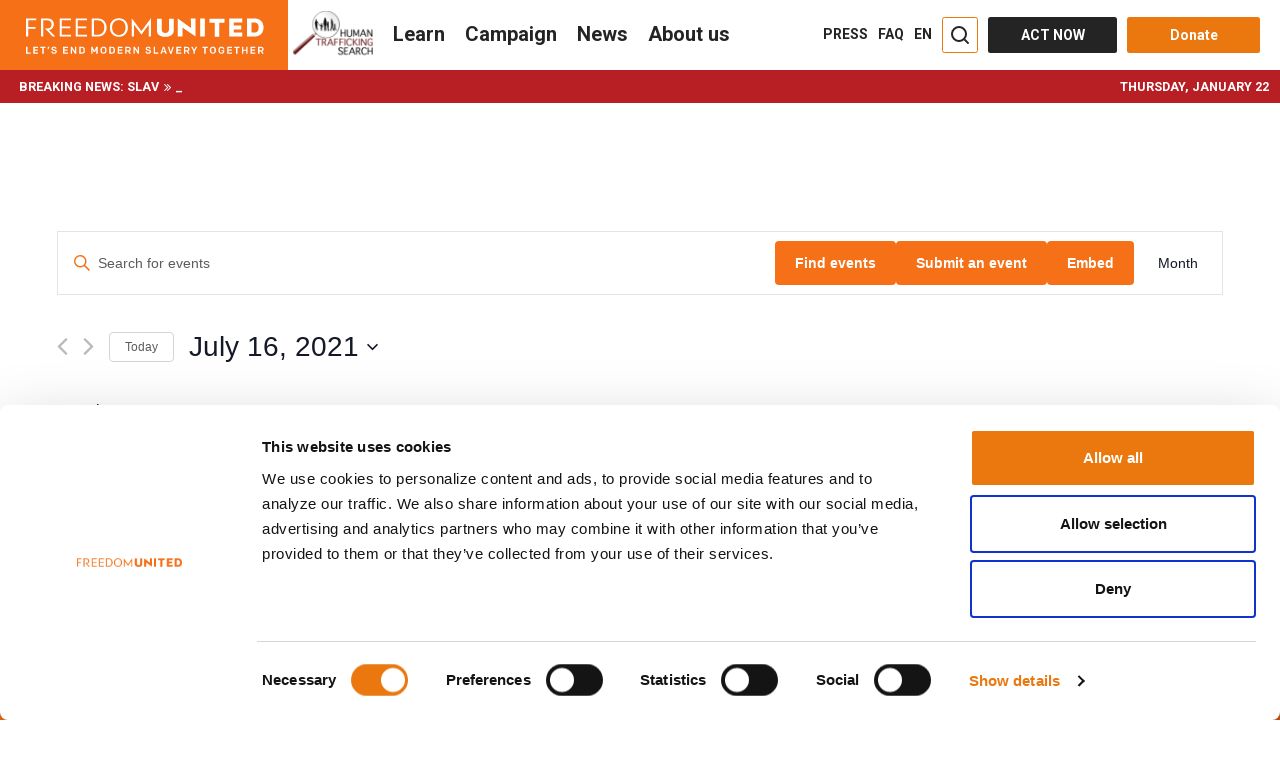

--- FILE ---
content_type: text/html; charset=utf-8
request_url: https://www.google.com/recaptcha/api2/anchor?ar=1&k=6Lc8EKEUAAAAAJdlfWyGevXopH7ipH6Tdso0sHUQ&co=aHR0cHM6Ly93d3cuZnJlZWRvbXVuaXRlZC5vcmc6NDQz&hl=en&v=PoyoqOPhxBO7pBk68S4YbpHZ&size=normal&anchor-ms=20000&execute-ms=30000&cb=dtiz1mqqz6ij
body_size: 49277
content:
<!DOCTYPE HTML><html dir="ltr" lang="en"><head><meta http-equiv="Content-Type" content="text/html; charset=UTF-8">
<meta http-equiv="X-UA-Compatible" content="IE=edge">
<title>reCAPTCHA</title>
<style type="text/css">
/* cyrillic-ext */
@font-face {
  font-family: 'Roboto';
  font-style: normal;
  font-weight: 400;
  font-stretch: 100%;
  src: url(//fonts.gstatic.com/s/roboto/v48/KFO7CnqEu92Fr1ME7kSn66aGLdTylUAMa3GUBHMdazTgWw.woff2) format('woff2');
  unicode-range: U+0460-052F, U+1C80-1C8A, U+20B4, U+2DE0-2DFF, U+A640-A69F, U+FE2E-FE2F;
}
/* cyrillic */
@font-face {
  font-family: 'Roboto';
  font-style: normal;
  font-weight: 400;
  font-stretch: 100%;
  src: url(//fonts.gstatic.com/s/roboto/v48/KFO7CnqEu92Fr1ME7kSn66aGLdTylUAMa3iUBHMdazTgWw.woff2) format('woff2');
  unicode-range: U+0301, U+0400-045F, U+0490-0491, U+04B0-04B1, U+2116;
}
/* greek-ext */
@font-face {
  font-family: 'Roboto';
  font-style: normal;
  font-weight: 400;
  font-stretch: 100%;
  src: url(//fonts.gstatic.com/s/roboto/v48/KFO7CnqEu92Fr1ME7kSn66aGLdTylUAMa3CUBHMdazTgWw.woff2) format('woff2');
  unicode-range: U+1F00-1FFF;
}
/* greek */
@font-face {
  font-family: 'Roboto';
  font-style: normal;
  font-weight: 400;
  font-stretch: 100%;
  src: url(//fonts.gstatic.com/s/roboto/v48/KFO7CnqEu92Fr1ME7kSn66aGLdTylUAMa3-UBHMdazTgWw.woff2) format('woff2');
  unicode-range: U+0370-0377, U+037A-037F, U+0384-038A, U+038C, U+038E-03A1, U+03A3-03FF;
}
/* math */
@font-face {
  font-family: 'Roboto';
  font-style: normal;
  font-weight: 400;
  font-stretch: 100%;
  src: url(//fonts.gstatic.com/s/roboto/v48/KFO7CnqEu92Fr1ME7kSn66aGLdTylUAMawCUBHMdazTgWw.woff2) format('woff2');
  unicode-range: U+0302-0303, U+0305, U+0307-0308, U+0310, U+0312, U+0315, U+031A, U+0326-0327, U+032C, U+032F-0330, U+0332-0333, U+0338, U+033A, U+0346, U+034D, U+0391-03A1, U+03A3-03A9, U+03B1-03C9, U+03D1, U+03D5-03D6, U+03F0-03F1, U+03F4-03F5, U+2016-2017, U+2034-2038, U+203C, U+2040, U+2043, U+2047, U+2050, U+2057, U+205F, U+2070-2071, U+2074-208E, U+2090-209C, U+20D0-20DC, U+20E1, U+20E5-20EF, U+2100-2112, U+2114-2115, U+2117-2121, U+2123-214F, U+2190, U+2192, U+2194-21AE, U+21B0-21E5, U+21F1-21F2, U+21F4-2211, U+2213-2214, U+2216-22FF, U+2308-230B, U+2310, U+2319, U+231C-2321, U+2336-237A, U+237C, U+2395, U+239B-23B7, U+23D0, U+23DC-23E1, U+2474-2475, U+25AF, U+25B3, U+25B7, U+25BD, U+25C1, U+25CA, U+25CC, U+25FB, U+266D-266F, U+27C0-27FF, U+2900-2AFF, U+2B0E-2B11, U+2B30-2B4C, U+2BFE, U+3030, U+FF5B, U+FF5D, U+1D400-1D7FF, U+1EE00-1EEFF;
}
/* symbols */
@font-face {
  font-family: 'Roboto';
  font-style: normal;
  font-weight: 400;
  font-stretch: 100%;
  src: url(//fonts.gstatic.com/s/roboto/v48/KFO7CnqEu92Fr1ME7kSn66aGLdTylUAMaxKUBHMdazTgWw.woff2) format('woff2');
  unicode-range: U+0001-000C, U+000E-001F, U+007F-009F, U+20DD-20E0, U+20E2-20E4, U+2150-218F, U+2190, U+2192, U+2194-2199, U+21AF, U+21E6-21F0, U+21F3, U+2218-2219, U+2299, U+22C4-22C6, U+2300-243F, U+2440-244A, U+2460-24FF, U+25A0-27BF, U+2800-28FF, U+2921-2922, U+2981, U+29BF, U+29EB, U+2B00-2BFF, U+4DC0-4DFF, U+FFF9-FFFB, U+10140-1018E, U+10190-1019C, U+101A0, U+101D0-101FD, U+102E0-102FB, U+10E60-10E7E, U+1D2C0-1D2D3, U+1D2E0-1D37F, U+1F000-1F0FF, U+1F100-1F1AD, U+1F1E6-1F1FF, U+1F30D-1F30F, U+1F315, U+1F31C, U+1F31E, U+1F320-1F32C, U+1F336, U+1F378, U+1F37D, U+1F382, U+1F393-1F39F, U+1F3A7-1F3A8, U+1F3AC-1F3AF, U+1F3C2, U+1F3C4-1F3C6, U+1F3CA-1F3CE, U+1F3D4-1F3E0, U+1F3ED, U+1F3F1-1F3F3, U+1F3F5-1F3F7, U+1F408, U+1F415, U+1F41F, U+1F426, U+1F43F, U+1F441-1F442, U+1F444, U+1F446-1F449, U+1F44C-1F44E, U+1F453, U+1F46A, U+1F47D, U+1F4A3, U+1F4B0, U+1F4B3, U+1F4B9, U+1F4BB, U+1F4BF, U+1F4C8-1F4CB, U+1F4D6, U+1F4DA, U+1F4DF, U+1F4E3-1F4E6, U+1F4EA-1F4ED, U+1F4F7, U+1F4F9-1F4FB, U+1F4FD-1F4FE, U+1F503, U+1F507-1F50B, U+1F50D, U+1F512-1F513, U+1F53E-1F54A, U+1F54F-1F5FA, U+1F610, U+1F650-1F67F, U+1F687, U+1F68D, U+1F691, U+1F694, U+1F698, U+1F6AD, U+1F6B2, U+1F6B9-1F6BA, U+1F6BC, U+1F6C6-1F6CF, U+1F6D3-1F6D7, U+1F6E0-1F6EA, U+1F6F0-1F6F3, U+1F6F7-1F6FC, U+1F700-1F7FF, U+1F800-1F80B, U+1F810-1F847, U+1F850-1F859, U+1F860-1F887, U+1F890-1F8AD, U+1F8B0-1F8BB, U+1F8C0-1F8C1, U+1F900-1F90B, U+1F93B, U+1F946, U+1F984, U+1F996, U+1F9E9, U+1FA00-1FA6F, U+1FA70-1FA7C, U+1FA80-1FA89, U+1FA8F-1FAC6, U+1FACE-1FADC, U+1FADF-1FAE9, U+1FAF0-1FAF8, U+1FB00-1FBFF;
}
/* vietnamese */
@font-face {
  font-family: 'Roboto';
  font-style: normal;
  font-weight: 400;
  font-stretch: 100%;
  src: url(//fonts.gstatic.com/s/roboto/v48/KFO7CnqEu92Fr1ME7kSn66aGLdTylUAMa3OUBHMdazTgWw.woff2) format('woff2');
  unicode-range: U+0102-0103, U+0110-0111, U+0128-0129, U+0168-0169, U+01A0-01A1, U+01AF-01B0, U+0300-0301, U+0303-0304, U+0308-0309, U+0323, U+0329, U+1EA0-1EF9, U+20AB;
}
/* latin-ext */
@font-face {
  font-family: 'Roboto';
  font-style: normal;
  font-weight: 400;
  font-stretch: 100%;
  src: url(//fonts.gstatic.com/s/roboto/v48/KFO7CnqEu92Fr1ME7kSn66aGLdTylUAMa3KUBHMdazTgWw.woff2) format('woff2');
  unicode-range: U+0100-02BA, U+02BD-02C5, U+02C7-02CC, U+02CE-02D7, U+02DD-02FF, U+0304, U+0308, U+0329, U+1D00-1DBF, U+1E00-1E9F, U+1EF2-1EFF, U+2020, U+20A0-20AB, U+20AD-20C0, U+2113, U+2C60-2C7F, U+A720-A7FF;
}
/* latin */
@font-face {
  font-family: 'Roboto';
  font-style: normal;
  font-weight: 400;
  font-stretch: 100%;
  src: url(//fonts.gstatic.com/s/roboto/v48/KFO7CnqEu92Fr1ME7kSn66aGLdTylUAMa3yUBHMdazQ.woff2) format('woff2');
  unicode-range: U+0000-00FF, U+0131, U+0152-0153, U+02BB-02BC, U+02C6, U+02DA, U+02DC, U+0304, U+0308, U+0329, U+2000-206F, U+20AC, U+2122, U+2191, U+2193, U+2212, U+2215, U+FEFF, U+FFFD;
}
/* cyrillic-ext */
@font-face {
  font-family: 'Roboto';
  font-style: normal;
  font-weight: 500;
  font-stretch: 100%;
  src: url(//fonts.gstatic.com/s/roboto/v48/KFO7CnqEu92Fr1ME7kSn66aGLdTylUAMa3GUBHMdazTgWw.woff2) format('woff2');
  unicode-range: U+0460-052F, U+1C80-1C8A, U+20B4, U+2DE0-2DFF, U+A640-A69F, U+FE2E-FE2F;
}
/* cyrillic */
@font-face {
  font-family: 'Roboto';
  font-style: normal;
  font-weight: 500;
  font-stretch: 100%;
  src: url(//fonts.gstatic.com/s/roboto/v48/KFO7CnqEu92Fr1ME7kSn66aGLdTylUAMa3iUBHMdazTgWw.woff2) format('woff2');
  unicode-range: U+0301, U+0400-045F, U+0490-0491, U+04B0-04B1, U+2116;
}
/* greek-ext */
@font-face {
  font-family: 'Roboto';
  font-style: normal;
  font-weight: 500;
  font-stretch: 100%;
  src: url(//fonts.gstatic.com/s/roboto/v48/KFO7CnqEu92Fr1ME7kSn66aGLdTylUAMa3CUBHMdazTgWw.woff2) format('woff2');
  unicode-range: U+1F00-1FFF;
}
/* greek */
@font-face {
  font-family: 'Roboto';
  font-style: normal;
  font-weight: 500;
  font-stretch: 100%;
  src: url(//fonts.gstatic.com/s/roboto/v48/KFO7CnqEu92Fr1ME7kSn66aGLdTylUAMa3-UBHMdazTgWw.woff2) format('woff2');
  unicode-range: U+0370-0377, U+037A-037F, U+0384-038A, U+038C, U+038E-03A1, U+03A3-03FF;
}
/* math */
@font-face {
  font-family: 'Roboto';
  font-style: normal;
  font-weight: 500;
  font-stretch: 100%;
  src: url(//fonts.gstatic.com/s/roboto/v48/KFO7CnqEu92Fr1ME7kSn66aGLdTylUAMawCUBHMdazTgWw.woff2) format('woff2');
  unicode-range: U+0302-0303, U+0305, U+0307-0308, U+0310, U+0312, U+0315, U+031A, U+0326-0327, U+032C, U+032F-0330, U+0332-0333, U+0338, U+033A, U+0346, U+034D, U+0391-03A1, U+03A3-03A9, U+03B1-03C9, U+03D1, U+03D5-03D6, U+03F0-03F1, U+03F4-03F5, U+2016-2017, U+2034-2038, U+203C, U+2040, U+2043, U+2047, U+2050, U+2057, U+205F, U+2070-2071, U+2074-208E, U+2090-209C, U+20D0-20DC, U+20E1, U+20E5-20EF, U+2100-2112, U+2114-2115, U+2117-2121, U+2123-214F, U+2190, U+2192, U+2194-21AE, U+21B0-21E5, U+21F1-21F2, U+21F4-2211, U+2213-2214, U+2216-22FF, U+2308-230B, U+2310, U+2319, U+231C-2321, U+2336-237A, U+237C, U+2395, U+239B-23B7, U+23D0, U+23DC-23E1, U+2474-2475, U+25AF, U+25B3, U+25B7, U+25BD, U+25C1, U+25CA, U+25CC, U+25FB, U+266D-266F, U+27C0-27FF, U+2900-2AFF, U+2B0E-2B11, U+2B30-2B4C, U+2BFE, U+3030, U+FF5B, U+FF5D, U+1D400-1D7FF, U+1EE00-1EEFF;
}
/* symbols */
@font-face {
  font-family: 'Roboto';
  font-style: normal;
  font-weight: 500;
  font-stretch: 100%;
  src: url(//fonts.gstatic.com/s/roboto/v48/KFO7CnqEu92Fr1ME7kSn66aGLdTylUAMaxKUBHMdazTgWw.woff2) format('woff2');
  unicode-range: U+0001-000C, U+000E-001F, U+007F-009F, U+20DD-20E0, U+20E2-20E4, U+2150-218F, U+2190, U+2192, U+2194-2199, U+21AF, U+21E6-21F0, U+21F3, U+2218-2219, U+2299, U+22C4-22C6, U+2300-243F, U+2440-244A, U+2460-24FF, U+25A0-27BF, U+2800-28FF, U+2921-2922, U+2981, U+29BF, U+29EB, U+2B00-2BFF, U+4DC0-4DFF, U+FFF9-FFFB, U+10140-1018E, U+10190-1019C, U+101A0, U+101D0-101FD, U+102E0-102FB, U+10E60-10E7E, U+1D2C0-1D2D3, U+1D2E0-1D37F, U+1F000-1F0FF, U+1F100-1F1AD, U+1F1E6-1F1FF, U+1F30D-1F30F, U+1F315, U+1F31C, U+1F31E, U+1F320-1F32C, U+1F336, U+1F378, U+1F37D, U+1F382, U+1F393-1F39F, U+1F3A7-1F3A8, U+1F3AC-1F3AF, U+1F3C2, U+1F3C4-1F3C6, U+1F3CA-1F3CE, U+1F3D4-1F3E0, U+1F3ED, U+1F3F1-1F3F3, U+1F3F5-1F3F7, U+1F408, U+1F415, U+1F41F, U+1F426, U+1F43F, U+1F441-1F442, U+1F444, U+1F446-1F449, U+1F44C-1F44E, U+1F453, U+1F46A, U+1F47D, U+1F4A3, U+1F4B0, U+1F4B3, U+1F4B9, U+1F4BB, U+1F4BF, U+1F4C8-1F4CB, U+1F4D6, U+1F4DA, U+1F4DF, U+1F4E3-1F4E6, U+1F4EA-1F4ED, U+1F4F7, U+1F4F9-1F4FB, U+1F4FD-1F4FE, U+1F503, U+1F507-1F50B, U+1F50D, U+1F512-1F513, U+1F53E-1F54A, U+1F54F-1F5FA, U+1F610, U+1F650-1F67F, U+1F687, U+1F68D, U+1F691, U+1F694, U+1F698, U+1F6AD, U+1F6B2, U+1F6B9-1F6BA, U+1F6BC, U+1F6C6-1F6CF, U+1F6D3-1F6D7, U+1F6E0-1F6EA, U+1F6F0-1F6F3, U+1F6F7-1F6FC, U+1F700-1F7FF, U+1F800-1F80B, U+1F810-1F847, U+1F850-1F859, U+1F860-1F887, U+1F890-1F8AD, U+1F8B0-1F8BB, U+1F8C0-1F8C1, U+1F900-1F90B, U+1F93B, U+1F946, U+1F984, U+1F996, U+1F9E9, U+1FA00-1FA6F, U+1FA70-1FA7C, U+1FA80-1FA89, U+1FA8F-1FAC6, U+1FACE-1FADC, U+1FADF-1FAE9, U+1FAF0-1FAF8, U+1FB00-1FBFF;
}
/* vietnamese */
@font-face {
  font-family: 'Roboto';
  font-style: normal;
  font-weight: 500;
  font-stretch: 100%;
  src: url(//fonts.gstatic.com/s/roboto/v48/KFO7CnqEu92Fr1ME7kSn66aGLdTylUAMa3OUBHMdazTgWw.woff2) format('woff2');
  unicode-range: U+0102-0103, U+0110-0111, U+0128-0129, U+0168-0169, U+01A0-01A1, U+01AF-01B0, U+0300-0301, U+0303-0304, U+0308-0309, U+0323, U+0329, U+1EA0-1EF9, U+20AB;
}
/* latin-ext */
@font-face {
  font-family: 'Roboto';
  font-style: normal;
  font-weight: 500;
  font-stretch: 100%;
  src: url(//fonts.gstatic.com/s/roboto/v48/KFO7CnqEu92Fr1ME7kSn66aGLdTylUAMa3KUBHMdazTgWw.woff2) format('woff2');
  unicode-range: U+0100-02BA, U+02BD-02C5, U+02C7-02CC, U+02CE-02D7, U+02DD-02FF, U+0304, U+0308, U+0329, U+1D00-1DBF, U+1E00-1E9F, U+1EF2-1EFF, U+2020, U+20A0-20AB, U+20AD-20C0, U+2113, U+2C60-2C7F, U+A720-A7FF;
}
/* latin */
@font-face {
  font-family: 'Roboto';
  font-style: normal;
  font-weight: 500;
  font-stretch: 100%;
  src: url(//fonts.gstatic.com/s/roboto/v48/KFO7CnqEu92Fr1ME7kSn66aGLdTylUAMa3yUBHMdazQ.woff2) format('woff2');
  unicode-range: U+0000-00FF, U+0131, U+0152-0153, U+02BB-02BC, U+02C6, U+02DA, U+02DC, U+0304, U+0308, U+0329, U+2000-206F, U+20AC, U+2122, U+2191, U+2193, U+2212, U+2215, U+FEFF, U+FFFD;
}
/* cyrillic-ext */
@font-face {
  font-family: 'Roboto';
  font-style: normal;
  font-weight: 900;
  font-stretch: 100%;
  src: url(//fonts.gstatic.com/s/roboto/v48/KFO7CnqEu92Fr1ME7kSn66aGLdTylUAMa3GUBHMdazTgWw.woff2) format('woff2');
  unicode-range: U+0460-052F, U+1C80-1C8A, U+20B4, U+2DE0-2DFF, U+A640-A69F, U+FE2E-FE2F;
}
/* cyrillic */
@font-face {
  font-family: 'Roboto';
  font-style: normal;
  font-weight: 900;
  font-stretch: 100%;
  src: url(//fonts.gstatic.com/s/roboto/v48/KFO7CnqEu92Fr1ME7kSn66aGLdTylUAMa3iUBHMdazTgWw.woff2) format('woff2');
  unicode-range: U+0301, U+0400-045F, U+0490-0491, U+04B0-04B1, U+2116;
}
/* greek-ext */
@font-face {
  font-family: 'Roboto';
  font-style: normal;
  font-weight: 900;
  font-stretch: 100%;
  src: url(//fonts.gstatic.com/s/roboto/v48/KFO7CnqEu92Fr1ME7kSn66aGLdTylUAMa3CUBHMdazTgWw.woff2) format('woff2');
  unicode-range: U+1F00-1FFF;
}
/* greek */
@font-face {
  font-family: 'Roboto';
  font-style: normal;
  font-weight: 900;
  font-stretch: 100%;
  src: url(//fonts.gstatic.com/s/roboto/v48/KFO7CnqEu92Fr1ME7kSn66aGLdTylUAMa3-UBHMdazTgWw.woff2) format('woff2');
  unicode-range: U+0370-0377, U+037A-037F, U+0384-038A, U+038C, U+038E-03A1, U+03A3-03FF;
}
/* math */
@font-face {
  font-family: 'Roboto';
  font-style: normal;
  font-weight: 900;
  font-stretch: 100%;
  src: url(//fonts.gstatic.com/s/roboto/v48/KFO7CnqEu92Fr1ME7kSn66aGLdTylUAMawCUBHMdazTgWw.woff2) format('woff2');
  unicode-range: U+0302-0303, U+0305, U+0307-0308, U+0310, U+0312, U+0315, U+031A, U+0326-0327, U+032C, U+032F-0330, U+0332-0333, U+0338, U+033A, U+0346, U+034D, U+0391-03A1, U+03A3-03A9, U+03B1-03C9, U+03D1, U+03D5-03D6, U+03F0-03F1, U+03F4-03F5, U+2016-2017, U+2034-2038, U+203C, U+2040, U+2043, U+2047, U+2050, U+2057, U+205F, U+2070-2071, U+2074-208E, U+2090-209C, U+20D0-20DC, U+20E1, U+20E5-20EF, U+2100-2112, U+2114-2115, U+2117-2121, U+2123-214F, U+2190, U+2192, U+2194-21AE, U+21B0-21E5, U+21F1-21F2, U+21F4-2211, U+2213-2214, U+2216-22FF, U+2308-230B, U+2310, U+2319, U+231C-2321, U+2336-237A, U+237C, U+2395, U+239B-23B7, U+23D0, U+23DC-23E1, U+2474-2475, U+25AF, U+25B3, U+25B7, U+25BD, U+25C1, U+25CA, U+25CC, U+25FB, U+266D-266F, U+27C0-27FF, U+2900-2AFF, U+2B0E-2B11, U+2B30-2B4C, U+2BFE, U+3030, U+FF5B, U+FF5D, U+1D400-1D7FF, U+1EE00-1EEFF;
}
/* symbols */
@font-face {
  font-family: 'Roboto';
  font-style: normal;
  font-weight: 900;
  font-stretch: 100%;
  src: url(//fonts.gstatic.com/s/roboto/v48/KFO7CnqEu92Fr1ME7kSn66aGLdTylUAMaxKUBHMdazTgWw.woff2) format('woff2');
  unicode-range: U+0001-000C, U+000E-001F, U+007F-009F, U+20DD-20E0, U+20E2-20E4, U+2150-218F, U+2190, U+2192, U+2194-2199, U+21AF, U+21E6-21F0, U+21F3, U+2218-2219, U+2299, U+22C4-22C6, U+2300-243F, U+2440-244A, U+2460-24FF, U+25A0-27BF, U+2800-28FF, U+2921-2922, U+2981, U+29BF, U+29EB, U+2B00-2BFF, U+4DC0-4DFF, U+FFF9-FFFB, U+10140-1018E, U+10190-1019C, U+101A0, U+101D0-101FD, U+102E0-102FB, U+10E60-10E7E, U+1D2C0-1D2D3, U+1D2E0-1D37F, U+1F000-1F0FF, U+1F100-1F1AD, U+1F1E6-1F1FF, U+1F30D-1F30F, U+1F315, U+1F31C, U+1F31E, U+1F320-1F32C, U+1F336, U+1F378, U+1F37D, U+1F382, U+1F393-1F39F, U+1F3A7-1F3A8, U+1F3AC-1F3AF, U+1F3C2, U+1F3C4-1F3C6, U+1F3CA-1F3CE, U+1F3D4-1F3E0, U+1F3ED, U+1F3F1-1F3F3, U+1F3F5-1F3F7, U+1F408, U+1F415, U+1F41F, U+1F426, U+1F43F, U+1F441-1F442, U+1F444, U+1F446-1F449, U+1F44C-1F44E, U+1F453, U+1F46A, U+1F47D, U+1F4A3, U+1F4B0, U+1F4B3, U+1F4B9, U+1F4BB, U+1F4BF, U+1F4C8-1F4CB, U+1F4D6, U+1F4DA, U+1F4DF, U+1F4E3-1F4E6, U+1F4EA-1F4ED, U+1F4F7, U+1F4F9-1F4FB, U+1F4FD-1F4FE, U+1F503, U+1F507-1F50B, U+1F50D, U+1F512-1F513, U+1F53E-1F54A, U+1F54F-1F5FA, U+1F610, U+1F650-1F67F, U+1F687, U+1F68D, U+1F691, U+1F694, U+1F698, U+1F6AD, U+1F6B2, U+1F6B9-1F6BA, U+1F6BC, U+1F6C6-1F6CF, U+1F6D3-1F6D7, U+1F6E0-1F6EA, U+1F6F0-1F6F3, U+1F6F7-1F6FC, U+1F700-1F7FF, U+1F800-1F80B, U+1F810-1F847, U+1F850-1F859, U+1F860-1F887, U+1F890-1F8AD, U+1F8B0-1F8BB, U+1F8C0-1F8C1, U+1F900-1F90B, U+1F93B, U+1F946, U+1F984, U+1F996, U+1F9E9, U+1FA00-1FA6F, U+1FA70-1FA7C, U+1FA80-1FA89, U+1FA8F-1FAC6, U+1FACE-1FADC, U+1FADF-1FAE9, U+1FAF0-1FAF8, U+1FB00-1FBFF;
}
/* vietnamese */
@font-face {
  font-family: 'Roboto';
  font-style: normal;
  font-weight: 900;
  font-stretch: 100%;
  src: url(//fonts.gstatic.com/s/roboto/v48/KFO7CnqEu92Fr1ME7kSn66aGLdTylUAMa3OUBHMdazTgWw.woff2) format('woff2');
  unicode-range: U+0102-0103, U+0110-0111, U+0128-0129, U+0168-0169, U+01A0-01A1, U+01AF-01B0, U+0300-0301, U+0303-0304, U+0308-0309, U+0323, U+0329, U+1EA0-1EF9, U+20AB;
}
/* latin-ext */
@font-face {
  font-family: 'Roboto';
  font-style: normal;
  font-weight: 900;
  font-stretch: 100%;
  src: url(//fonts.gstatic.com/s/roboto/v48/KFO7CnqEu92Fr1ME7kSn66aGLdTylUAMa3KUBHMdazTgWw.woff2) format('woff2');
  unicode-range: U+0100-02BA, U+02BD-02C5, U+02C7-02CC, U+02CE-02D7, U+02DD-02FF, U+0304, U+0308, U+0329, U+1D00-1DBF, U+1E00-1E9F, U+1EF2-1EFF, U+2020, U+20A0-20AB, U+20AD-20C0, U+2113, U+2C60-2C7F, U+A720-A7FF;
}
/* latin */
@font-face {
  font-family: 'Roboto';
  font-style: normal;
  font-weight: 900;
  font-stretch: 100%;
  src: url(//fonts.gstatic.com/s/roboto/v48/KFO7CnqEu92Fr1ME7kSn66aGLdTylUAMa3yUBHMdazQ.woff2) format('woff2');
  unicode-range: U+0000-00FF, U+0131, U+0152-0153, U+02BB-02BC, U+02C6, U+02DA, U+02DC, U+0304, U+0308, U+0329, U+2000-206F, U+20AC, U+2122, U+2191, U+2193, U+2212, U+2215, U+FEFF, U+FFFD;
}

</style>
<link rel="stylesheet" type="text/css" href="https://www.gstatic.com/recaptcha/releases/PoyoqOPhxBO7pBk68S4YbpHZ/styles__ltr.css">
<script nonce="i5904j6qUQTZdL1qIrKwYw" type="text/javascript">window['__recaptcha_api'] = 'https://www.google.com/recaptcha/api2/';</script>
<script type="text/javascript" src="https://www.gstatic.com/recaptcha/releases/PoyoqOPhxBO7pBk68S4YbpHZ/recaptcha__en.js" nonce="i5904j6qUQTZdL1qIrKwYw">
      
    </script></head>
<body><div id="rc-anchor-alert" class="rc-anchor-alert"></div>
<input type="hidden" id="recaptcha-token" value="[base64]">
<script type="text/javascript" nonce="i5904j6qUQTZdL1qIrKwYw">
      recaptcha.anchor.Main.init("[\x22ainput\x22,[\x22bgdata\x22,\x22\x22,\[base64]/[base64]/[base64]/[base64]/[base64]/UltsKytdPUU6KEU8MjA0OD9SW2wrK109RT4+NnwxOTI6KChFJjY0NTEyKT09NTUyOTYmJk0rMTxjLmxlbmd0aCYmKGMuY2hhckNvZGVBdChNKzEpJjY0NTEyKT09NTYzMjA/[base64]/[base64]/[base64]/[base64]/[base64]/[base64]/[base64]\x22,\[base64]\x22,\x22wphhHQFjWUNGTm1xMHDCoU/Cg8KJGC3DgC/DuwTCow3Dgg/[base64]/w6FxJsOpPsKOVS5cQDF2w5zDhcOewppXwq7DuBQNwoUWwp3ClDPChgNIwpHDiQbCgMK8VAtPYxTCjsKzbMO3wpkRaMKqwpHCvynCmcKYAcOdEBzDnBcKwp3CgD/[base64]/DkV/DmFgfP8Ozw6lqRMKzHxbCkGDDoAdBw4hMMR3DtcK/wqw6wpvDi13Dml1bKQ1AJMOzVRkUw7ZrOsOYw5dswr9tSBsSw7gQw4rDusOsLcOVw6fCgjXDhnoIWlHDocKUNDt+w6/CrTfCtMKfwoQBcwvDmMO8EHPCr8O1PWQ/fcKVYcOiw6B5b0zDpMONw5rDpSbCpcOPfsKIYMKxYMOwRBM9BsKywqrDr1sZwrkICmzDiQrDvz/CnMOqAQc2w53DhcOxwprCvsOowpgCwqw7w707w6RhwoMIwpnDncKww5V6wpZDfXXCm8Kjwr8GwqN2w4FYMcOmFcKhw6jCqMOlw7M2JlfDssO+w7/[base64]/w7xcYMOJwrEIIkvDhyQ2wr9VwrQ0d3Epw6nDs8OMR3/ChifCusKCSMKATMKgFjNIT8KNw43CucKDwrtCdcK1w590Jmw1bSPDuMKlwos0woMdCMK+w5ILB39SDwbDpwttwpLCvMKcw7bCi0t0w5IcMzPCucKPGWlCwq/[base64]/DmjbDj15CwppCLmXCi8KgYS9XNCvDq8O+wocJGsKgw6rCrMONw6rDthsgdkDCrMKawrzCj2NlwrvDlsOfwqwfwrvDnsKUwpDClsKfeBobwrrCtnHDn20jwrnCm8KhwqYZFMK1w7EDC8KwwqUeCMKpwr7CtsKiV8O0B8Kdw4bCjV/[base64]/CuMO0FsOoTsKaT1rDsBnCk8O4ek0qPcO1dcKQw6rDlEfCoTYEwpLDp8KEWMORw7jDnELDucO3wrjDncK4LcKtw7bDo0AWw7JkIsOww5DDm3oxe0nDqF0Rw4jCjsK/d8OWw5PDm8KYO8K6w6VCQcOsb8KhJMK/FCgQwotnwq1CwoxVwr/[base64]/CqB/Dv3caw4pcUArCsMKqagEnwr0ARMO8dMOMwrvCr8KNRUtKwos/wogCMcOrw6cfH8Klw6R/ZMKrwpNvWsOkwqkNPsKGBcOzBcKhOMOzecOALgfCgsKew5lUwqHDsDXConPCuMKJwqsvV3wDFAjCs8Okwo7DsgLCoMKETsK1NxAob8KvwrZYFMOZwpIdTMOswrhOVMOGacOrw4sLKMKmB8Oqw6HCqkp2wpIoYmnDn2/CpMKcwr3DrjcLRhTDsMOlwp4Pw6DCuMO3w4rDiVfCsikzOgMMOsOCwqhXacOPwozCgMK9OcO8C8K1w7ETwqPCkwXCssOtfChiXSnCr8KrTcKYw7fDtsOIOlHCkiXDkBlJw6DCjMKvw68Jwq7Cu0bDmUTDnTd/QVEmLcK9DcOUTMOsw5MmwoM/KwTDrGEWw61RBwbDuMOvwpYcXMKYwogDQF5IwoNNw640SMO3QhjDgE8EcsOUJisZc8O9w6gcw4DDhMOTVTPDuRHDnBDCp8OtFi3Cv8OYw5jDkH7DkcOtwr/DvAVowp/CtsOeMURqwoYqwrgxRxXCoXlRZ8KGwp1IwrbCoDdFwqsGf8OTdsO2wr7CtcKUw6PCoDEowoRpwonCtsOxwrTDvWjDscOcNsKSw7/CkShyeH4gCVTDlcKJwqA2w5kewqVmOcKTKsKAwrDDijPCkC4Rw7pzL0HCvcOXwq1oahlSAcKXw4gedcO8FxE5w74DwphCBCPCj8KRw6fCtMKgGSdcw6LDqcKgwonDvS7Dj2/Dh1vCocOPw5J0w6Aiw7PDkSXCg3Yhw6wzLAjDtcKoMTzCosKxPj/Cu8OSFMK4bQ7DvMKMw4nCgm8VBsOWw6PCkQkXw7N7wqrCkyoRw6NvQ3hGLsO+wp8EwoM8w41uUGpRw6ltwpEZVzsrE8OmwrfDuGRcwppLfTxPSWnDjcKFw5V4XcO8AsOzCcO/K8KvwqzCixcqw5bChsKwbsK4w7RXTsOjQEVUJWVzwo5nwpdxPMK4CVvDvjIRDMOLwpTDkcKQw4wPXBzCgsONEEQWAsO7worCrMKpwpnDmMKCwqHCosOXw4XDgQ12a8Kmw4ozZztWw5HDsATCvsOSw7HDucK4asOwwo/Dr8KOwpnCiF1iw5gfYsKMw7N5wrFmw5fDs8OgJ0jCjk7Cvyx9wrIyOcOCwrvDosKSfcOEwpfCssKlw6xpMh3Dj8Khwr/CksKOeWXDrQBWw5PDv3Aqw53CsyzCvgZRJAZLX8OQYXxlXhPDpGPCv8OIwrTCoMOwMGXCmWXClQodcSjCvcOSw6x5w6dRwq0owqV0aUfCmXbDi8KASsOTIMKQTj0mwp/[base64]/wqNlw7QPPsKefU1wwrBaw6VXEMKRw4zDoXEcOMOSYixbwrfDlMOZwpk+w6gmw6obwpvDg8KaZcOlOcOWwrdvwofCiHfCnMOEC3lyTsO5KMK+TwxlVWLCm8ObXcKnw4YKOMKaw7pNwppcwoFZZcKLwr/CjMO2wrAGDcKLe8OXbBTDhcO/wqDDksKAwpzCh3JAAMKcwr3Cqmppw7XDo8OCScOLwrvCv8OXRi0Uw47Ci2AtwoTCgMKhJUErX8O3VA7CpMOFwo/Dk1xDPsKqUiXDocKkLh82U8KlfHFGwrHCgn0KwoV0dSLCiMKvwqzDrMKew4PDvcOSL8OfwovCqMOPVMOBw6zCsMKYwoHDjQVLIcOVw5PDtMOhw7kKKRY/dcOpw7vDnDdxw4pbwqPDr2lbw77Dvz3CucO4wqTDlcOtw4HCpMKlUsOlG8KFZsOYw4BNwp9Dw6xUw5fDisOGw5V+JsKxGG3DoHnCtAXCqcKGw4LCi1/ChsKDTRFhfCXCnTHDqcOzB8OkH33CvMKOCnMlR8OLUVbDrsKdIcOGw41jXXhZw5HCscKowrHDniYsw5TDisKSaMKMA8OLAyHDuDY0bzTDgkPClinDogoFwrZhH8OMw4R9DcOoR8KoAsOiwpxgPD/[base64]/DjcK4PU/Du1fDo23DrwsQcMOpIcKkQsOZw6llw5IQwr7DscKWwqzCvBHCjsOuwrtIw5zDhlHDulFOKiZ4Gz3Cr8OdwoEMNMOSwodSwp0/[base64]/CisO9DMOpwoxiIMOWacO8wrwHwqPCvMOIwq7DiQLDpR7DqibDshDChsOZdXfDt8KAw7VTZV3DrDHCh3rDr2nDgw8nwqDCocKzBnIewoMCwo3DicOrwrcbDsK/[base64]/[base64]/[base64]/DhyIFw7HDpcKoe8OJO8Olw7ZKw4F2dMO0XQY7w4o1JA/[base64]/[base64]/Du8K1wrl+WsORwpXCkDknw4fDkcO3ZCfCkTQZAi7CsBrDrsOMw5lBAx/DjkrDmMOCwqIbwqzDjlbCkT4PwrvClCLCvcOqPUM6Ok/CmB/Ds8O4wqbCocKVTm/CtVvDr8OKZMK5w4/Csw5sw7BOIcK2R1RCU8K7wosQwrPClDxEaMK9XUl4w73CrcKkwpnDrMO3wpHDp8Kpw5sQPsKEwr1ywrrDs8KpG3wBw4PDn8KWwqTCv8KfXsKJw6sxGVB+w4ASwqVTf2d/w6A9CsKOwqRRFSTDph1SYXvCjcKlw47DgMOKw6hFMwXCkiHCtxvDtMOWL2vCtFDCpMKAwpFjw7TDocKSdMOEwrIjDFVfwonDvsKvQjRffcOyccO7BFzCt8OXw4JUMMO8RQAQw4LDvcKvV8O8woHCkV/[base64]/[base64]/[base64]/PA7DpgjCllfDmMOWQjQ9w6bCjMOHw6HDu8KAworCjsOzBw3CocKPw4fDu3gIwqLCun/[base64]/CvsOUw60bw5ZhKMOVwqHDuC/DsEs2wrtsw79HwoLCqWVYUkxVwqEGw53CjcK1NkM2JsOowp0pG28EwqR+w58XLFkkwozCq1/DsUM1ScKNTi7CusOnBGlyKnfDiMOUwr7DjycESsOGw5/Cqj9yNn3DohLDtV94woplcMOCw4/ChcKjFiokw6fChR3CpUJUwpA/w5zCmnoyRQEQwp7Cj8KpbsKoHCHCq3bDisK8w5jDlERfVcKQL2/DgC7Cr8O9w7daSGzCg8K7XDI+LTLDr8Oewrphw7PDmMOAw5XCoMOSwqzCpDHDhkgzBSdqw7rCoMOlNQrDkMK1wr1jwoTCmcO8wrTClcKow5TDocOxwo3Cg8KkE8OeQ8KFwpfCjVtXw6rClAFrZ8KXJiA5QsOyw5sPwrZCw4vCocORMxxpw64aaMOXwpBbw7vCoW/CunzCqHIIwonCnw9sw4ZUaU7Cs1bDs8O+GMOBTRp/f8K3S8OiMGvDij3CvsONWjHDscOjwojCiT4VdMO9acOjw4IGVcO0w53CgT0/wp3CmMOtGBvDnRPCn8Kvw7rDjwzDpmM/ccK6LTvDtVLCn8O4w7skSMKobRU4ZMK5w4fCijbDn8KyVsOew4/DncKywoUrdnXCrk7DnWQaw7x9wovDlcK8w43DpsKzw5vDgFYtScKkXRcZVF7CumEiworCpgjCqk3DmMOOwogzw68+HsKge8OKbsKqw5dNYhzCjcKsw7FzG8O2AhrDqcKvwqjCp8K1ZzrCoWcwZsKEwrrCnwLCuS/[base64]/wpPChsK8wqsOw43DiVBww74pTCUUQcKpw7vChwDCpDXCvnBXw63CgsO0Pn7CuT59SwrChWnClxMbwosxwp3DhcKpw6jDo3bDicKOw67CrMOdw5lQPMOdDcOhTy5xNyMHScKhw7tbwp5/wowDw6IzwrJew5Upw5XDtsOwGDNqwr1zJyTDnsKGFcKuw7/CrsKwHcO/D2PDqCHCk8O+aRTCnMK2wpvChsO1fcOxZcO0eMK+bQfDl8KySAwTwoNXMMOGw4gdwpvDrcKpGgofwowzRMK4dMKzTAvDtTbDs8OwPsObUMO3W8KBUCIWw6o0wo1/w6NdXMKWw5zCn3jDssOgw7XCqsK6w5DCtcKMw6DCtsOjw5LDoxJ0Vl1jW8KbwrocTk3ChSPDgCzCgsKeCsKVw6gHZsKzLsKcSsKdSEw1MsOwIQxvLQvDhj7DvmY2CMK+w6jCq8O7w7hATHTDtEZnwqXDhhPDhEdfw7nChcKcGh/Cnn3CqsOddXTDnCHCm8OXHMOpQcK+w7/DrsKzwq8Xw5LDtMOxejjDqiXCiz3CgxI5w5XDgX0VZVoyLcOET8KMw53DjcKkHcOxwpEZMcOrwoHDhMOMw6vDpMKhw4jCjAbDnw3CnHg8NmzDnSTDhT/CrMO9D8O/[base64]/[base64]/DiMKQw6/DmMK2S8OGw4MWcB9jRWjCuH/CmsOsT8OMVHrCtTFOasKsw480w7BZw7nCjsOTworDncKHOcOgPTXDscOGw4rCvlU5w6gGWMKIwqUMcMODaA/Ds1TCuRtZDcK9UibDpMKpw6rCgDTDv3vCgMKuWnR2wpTCnn3CoFDCsQ51JsKMYMOSBVjDtcKow7zDoMKCUVTCgE84AMKWScOpwrAhwq/ChcOFb8Kmw7rCl3DCpyvClzI/[base64]/Cv8KOM8Krw43CnsOZXsOOSMKxw5bDmsKfwrw9w4IkworDu3MZw4jCgwjCs8KswoxRw6nCrMKTTH3CgMOvChHDrTHCvMKuPD7ClsOzw7nDm3YTwpZew5FZGsKrI0l7cSU8w5VVwqfDqic8SsOoLMKTKMO+w5/DpMO/[base64]/wpjDjUHDtsO9ey7DnV/[base64]/ecK+w6bDpXw4KjAieMONLBB8L8KrH8OdFh5Xwo/[base64]/CrsKEw7oaesO5F3/Dg8KJSh/[base64]/w58zw5JrZGzCjcKbw7PDncOQA8OGJsOxwpBUw4sUdCzDtMKrwqvDkyA4d1vCsMOGd8O3w7Fvw7vDuhJhAcKJJMK/QxDCs1wAOlnDiGvCu8OFwqcVT8KZesK7wpxXCcKBfMK+w4/CiyTCicONw492asOFG2oABsK0wrrDpMOPw6zDgHhSw6M4wrbCkTldLjpawpTCmhjDggwxVGNZPC1FwqXCjzohUhcLc8KOw54Ow5rDkcOab8OowppWGsKuTcKXYm8tw4rCvg/Dp8KSwrXCg3bDpl7Dqjc3QzE0RTc6VsKswpZZwo1UB2YOw7bCgQlAw7/[base64]/[base64]/DpRjCksOqFcK6w7QWwrkdw7lHf8O0AMKFwovDucOPHBQzwovDicOSw4FPfcKgw7/DjAjClsOAwrkZw4DDm8ONwrXCu8O6w6XDpsKZw7EHw5zDncOpTEwcS8OlwqLDhsOAwooQEjduw7hWfB7CjzLDpMKLw7PCqcKcDsKHQw3Dnyt3wpUrw6JnwoTCiTzCtsOxfinCuUPDoMKOwpTDpRrCkXTCq8O1wpIVHSbCj0Bowp5/w7dLw7tDG8OTCFxHw7/[base64]/NizDhMKKPxkQCTHDqcK8E8Ohw7LDtsOwWMKDw6FjFcKbwqQvwp3CrsKXV3tJwoIsw4Nzw6UUw73DncKvUMKjwpVjewnDpn4kw5EbXzYowop8w5DDhMOnwpjDj8K+w4Qrwq9ZDnHDpMKVwpXDlD/[base64]/Ck1IjwobCj1rDqHDCnlvDp1Uvw7vDpsKmCcKGwotNMRoDwrXCiMO6I3/CtkJrwrU+w4dxLMKfUFAMcMK1EEPDsQkmwokNwpXDoMO1WMKzA8OQwotcw7TCqMKFQcKpb8KvUsKXAmUiwrrCg8KHNgnCmWnDu8ODc0cYahIiBw3CoMO5OsOtw7V/PMKZw7BkN3zClCPCjGzCry/Cq8OwfC3DvcKAPcKww68ob8O0OQ/ClMKINGUbBsK9HQAyw5VkcsKoe2/DusOTwrLCvjNJX8KpcT4RwoAbw5vCpMOZU8KmcMKRw4hcwpPDgsK5w5TDvmMxEMOrwoJmwoLDqUMEw5DDlhrCksKiwpp+wrPDtwzCtRl/w5l4aMKGw7LCp2HDucKIwpTDtcOzw5sSCcOAwqZ7N8KHSMKlZsKuwr/[base64]/[base64]/IcOlYsKYJsO5asKewrwhI1TDq37Dn8OIw7rDocONUMK0w73DoMKDw6VhIsK7KMK/[base64]/Dh8K5w5kHwqPDoG7DqlxRbU3ChHXDvlF0KUTDg3HCicK9wqTDn8KNwrwTG8O9ScOhwpHDmDrCtgjCjAPCmETDgUPCpsKuw41JwrIww5lgYnrDkcOawrzCpcKXw6XCmiHDiMKNw5IQMDhkw4U/w6MTFDDCosOCwqoxw61pbzTDhcKUPMKNTmcPwpZ5D0nCpsKzwo3Dj8OBZEnDgjfDosOMJ8KeZcKlwpHChsKpGR9UwrfCqcOIF8KNJmjDhD7CuMKLwr4nDkXDuy3CpsOYw4fDmW4BYMOWw4AHw4UWwrESeDx0IjcQwpjDnCEmNcKMwoZjwo1KwqbCmMK/[base64]/CnTLCoCHCpRtewrNAMSrDvsOBwr7DtsONbcK2woXDoyLDnTJsRgLCiz0RQVxWwp7CmcOnCsK7w5cDw6jCsk/CqcOcQUfCm8OXw4rCvhoww7BtwpHCunHDoMOlwrAJwo4HJCLDkAvCu8KZw5M+w7rCg8K9worDlsKnIj9lwoPDiiYyF3HDusOuGMK8bMOywptOa8OnBsKTwq9XL3ZHQwdcwqvDvEzCqHoYLcO4aGzDksKOD2bClcKSKcOEw4x/OWHCiiJ8cB3Dp21owo1zwpjDuU0Tw4sFFMKHXk0pI8Oiw6I0wphCfBBIIcORw58qRsKpWcKue8O3OgLCuMO+wrJHw7rDisORw4PDgsOybwTDs8KZKcOCLsKtUnXChX7DtMKmwofDrsOXw69Mw73DocO3w4jDocO4WFU1DMKxwpASw5DCpVdSQ03CqmcITMK/w6bDtcObw5IzBMK/BsOYcsK+w5zCvQpsNsOZw4HDjGDCgMOWeidzwpPDqzVyQcOGXVPDrsKuw4U6wpdUwpvDnkFKw6/DpsOLw6HDsnIwwp7DjsOeHXl7wp3CmMK6XsKawqhxU1J1w7UowqfDs1sqwpLDgAt6dATDmQbCqwDDi8KpKMO8w4Q2WgDCqSzDryfCqAzDv0cawpRMwoZtw6XCjC7DuBLCm8Ofb1bConXDscK2A8KlNAMJDWDDsyopw4/[base64]/[base64]/w5DCqMOOXsK0V24XwplidMOjwotcPMKuLsOsw6EXw4LChFwRP8KXAMKjKGfDs8OOH8O0wr7Ct0ozFnVYLBc3DC8ew6HChBldNcO6w5vDusKVw77DisKHOMO7wo3DkcOEw6bDnzRxX8OJYSjDi8Oxw6ZTw6TDtsOmY8K1a0fDjBTCg1Nuw6nDksKZwqNuH295OsKHbA/DqsOswrzCpSZLc8Ogdg7DpGJ9wrzCksK1RT7Dny1rw5TCn1jCkXULfm3CjANwRAU7bsKRw4HDkmrDsMKUUUw+wohfwovCgXsIO8KTGB/CpyA1w7nDqkwrQMOLw7zCsiBIUzLChsKYShlZeCDCom4Nwr9Fw4FpT0tXwr08IsOHLsKpKSBBU3VtwpHDnsOvajXCugQ+FBrCuyM/[base64]/Dsm9twqgtLU4lAT9pw6pcE207w7VYw5MleBxhwrbDncKjw4fCicKYwoVIIMOAwrrDisOGCkDDvGfCpcKXOcOgQ8KWw43Dj8KmBTFBbQzCng8QT8OFd8OGNHtjDDYgwo5/[base64]/[base64]/DoMO1w63DusO2woTDtsKnw5M6wpptGMKLRMOXw4PCocOkwqHDlMKMwoIsw7/DmgpXZm8jc8Oow6Brw43CvGjDizXDq8OAwojDhBXCpsKYwphWw4HDrmjDqzMNw5tSBMO5asKaZmvDscKhwrgyIsKIXwwRYsKDwrdaw5TCikPDnMOjw7YBMVA6w4EnS29TwrhWf8OnLUzDmsOpR3HCh8KIM8KfPQfCmC/CscOnw5rCk8KTEQZaw5d5wrNHIX9Ef8KdTcK0wpHDhsOJHUvCj8OGw6kzw5gVw75awp/Ch8OfYcOKw6fDnm/[base64]/Do8KtYDvCr8KdbSTCkgPCgsO7YDbCqRnDusKNw4BgMMOpQ8OeHsKpA0XDmcOuS8OYNsOAa8KewrHDocKNWA9xw6fCncOuV0/CpMOoX8K4L8Ofw6ZnwqNPQsKMw5HDhcO3Z8OTOwDCg1vClsK9wrZMwqtPw5Ixw6/CnV/Dq3vCrmTCmzzCnsKOd8KMwq3Dt8K0woHDvcKCw7jDj1EME8OKQSrDviA/w7LCokN0wqZ6JUvDpDfCtkTDusOFJMKSI8O8csOCMAR9CEkfwpdTSMKWw67CpWENw5YDw5fDksKZVMKAw75xw4vDgR/CuhwTBSLDs07CtxUfw65Cw4oLRHnCosOzw5PDisK+w5oKwrLDlcONw71bw6g4XcKhd8O9E8K7dcOww6DClsKWw5TDj8ONJUAzJjh+wrLCssKLCk3DllFDE8O2FcOgw6DCocKsAsOSRsKVwoLDp8KYwq/Ds8OMHQh6w4pvwqg/GMOYWMOiT8Ouw6RoL8KvIxXCok/DsMO4wrNOfVrCpgbDh8KzTMOjCMOQPsOnw5VdL8KLTS0/YwPCtXzDhsKPw6wjGFjCnmVafHo5cUoVZsK9wo7CtsOfaMOFcxAtIU/CisOXS8O6X8KKwqlcBMOpwqVERsKCwqAtbidLKys3ZGBnQ8OFaQrCt2fCklY1w75ww4LCr8OhTWQLw7Z8P8KvwoTChcK7w4/CrMOcwqrCjsOTH8Kuwr4UwqTDtXnDo8KNMMOmccOpCgjCg0pXw6I/dcOfwozDm0pBw7oHQ8K7FAfDuMOrw5tswq7CgUwPw6XCogFaw6vDhwcmwogQw6ZmAE3CgsOxIcOzw650wq7CtMO9w73ChWvDm8KyZsKdw7bDosKzcMODwoXCr0HDh8OOL3nDo0cueMOxwrrCusKjCzxBw6UQwosrRVgPQsKSwpPDmMKgw6/[base64]/Cr8Oxwp1Iw5fCoAYowr0+w67DpTfDul7Du8KBw6zCpD3DiMKTwoDCs8OpwpkYwqvDhA1ITWpzwqluW8O8esKfFMOiwrxdcjPCuGHDmyLDtsOPABnDqsK2wojCjSJJwrjDtcK3A2/[base64]/CiGAePhLCsMOIR8KxwpBnw5TCiMOsU8Ozw4XDq8KsTiTDtcKqesOEw5fDs0pMwrcow7LDqMK1enYvwofDhRUvw5/DoWDCkGQBZlLCo8Krw7zCsmpIw5bDi8OPImJFw6rCtiMowrDCpnAHw73DhsKNasKEw6ltw58qG8ObCAjDqMO5fsKvbAbDmCBQD1oqIVDDi2BYM07CsMOrLVoSw6JhwpxRGHQ8BcOjwr/Cpk7DgMKhYBvDv8KQA10twrhSwpVrVsK2TcO/wpofwp3CrMOMw7NcwpVaw6BoPn3DsC/[base64]/wqDCl0I9bMK8wpU1w64wwrrDnsOewqoTWcO2fhsAwpk9w5/DiMK8JHMCGHkGw69kw742w4LChzXCpsKywrlyEcKGwpLDmFbDjQTCqcKCUDHCqAZfFm/[base64]/NMK9w5LDgCcwISzCrXkfwoxUwqvDlMK6YsKTF8KrMcOww67DvcKEwpJiw7E3wqzDhmbCkUUOdEc4w6Yzw5zDiBtlTT87Wi45wrMtVGsOE8OYwpHCm37CkR0rGMOsw4Jaw6Uhwo/Dn8OGw4w4K27DrMKVCV3CklwowplQwq3CmMK9fcK2wrRSwqTCqhhWAcO7w43Dh2DDljrDr8Kdw5dVwoZgMA9NwpPDtcK2w5/DuR14w7nCvMKUwqVqe0F3wprDsAfClg9Cw4nDrQDDoRpew5TDgy3CkU8zw4TCrRPCmcO3MsOZRcK+wrTDvBHDp8KMPsOMCXsUwoTCrGXCucOww6nChcKlOMKQw5PDg3FsL8Kxw7/CvsKfY8Ofw5bCvcOlJMOTwqxmw51qMWwZXcOKLsKxwoQqwoI7woM9eWpLejPDrzbDgMKBwqIaw7gLwrnDhnEFInHCuFMhOcOoIXhuQMKkI8OXwr7Cn8Oaw5PDo38SRsOrwpTDp8OCTSnCnWUUwq7CqMKLEsKQPRM/w7rCpnw6BSJawqs3wp9dA8O+XMKsIBbDqsKMRi/Dg8O4AFDDp8KXNg5FRRUQJcORw4YuKyp2w5VVVwbCqXJyNw1KCSBAUBDDksOyworCrMO6dMOZJGPCqzrDksO4QMK/[base64]/[base64]/w5/[base64]/CiClBw77CgiHDnMKlGsKUBH0EwqTCjsKdwr7Dq8Omw6TCvsO3wprDg8KawpXDhlfDkFAPw5NMwo/Dvl7CpsKYElklZQYuw7YhF2snwq8qOcO3EnpNSQLCosKFw6rCusKcwo1Qw4REwoRldErDoFLCkMKtQTc8wq97ZMOsccKpwr0/b8KFwosYw5F7I2INw6k/w7MWe8KcAU/CqD/[base64]/Cq8Oqw4IELMKTw7BUwpQUw5zDqcOFGW/Dq8K6FwJOTsOtw7UqQn1hTFvCmWLCgCkKw5kpwpoxGVsCTsKpw5VaDwrDkjzDp2FIw69xYjHCm8OLGlXCocKZYkDCrcKMwq93K3J5ajoLPR/CpMOIw6XCukzCvsOIFcOZwqZjw4R1DMOyw5pawrHCmMKBFsO1w5pSw6pfYcKgYMOHw7wyJcKjJsO/wrRjwr02ZSBjWU8fdsKRwr3Dki3CpV4xD3nDmsK3wpXDl8Kzwr/DnMKIcxINw5N7JcOACwPDp8K4w4RAw63CvsO9KMOlwp/[base64]/w6p8w78tesK5wqHDp8KbEip7XcOTRcOqH8O/wp1YW31fwrQww7kLaAAkFivCsGdJE8OBQHYbYWENw5d7B8Kmw5/[base64]/w5RHQHVLYsKzw7rCmsKeU8OQPFR5CMORw5RGw6/[base64]/DghwOIjzCs8KNcTwZw70Dwpwdw4jCgVNywqDDicO4Ng0dPVRYw6EiwqbDvgg4E8O2SAIQw6LCusODVsOWO0zCuMOsBMKewr/Dg8OCNA1YJU1Pw5rDujEywonCrsOzwp3CpcOKAQzDjWh+fnEBw5DDhcKKKShAwr/Cv8KMUWYYU8OPMRRMw48PwqRPPsOEw6N0wojCnADCucOlM8OQBGU/BB8od8Oww5U2QcO4wrMjwpEqflo0wofDjnRnwpHDtWTDmMKYNcKrwrRFRsK6PcOfWMOXwqjDuGlHwqPCu8O9w7Avw4TDi8O3wp7CtlLCpcOmw602ERfDicOKUxxkA8Kmw6s/w58DAhdmwqQVwr0MfG7DhRMzF8K/MMONfsKpwp0Tw78swonDuk0ra1fDngQhw4BPVnlAPsKZwrTDgSoZQWbCm1rCosO2I8Oqw6LDusKhUXoJMSRYXyPDiy/CnWXDgCNAw41Lw6tEwrBdVjcKIsK8RCYnw5llMXPCu8KDBDXCpMOCScOoSMKCwpLDpMOhw4cjwpRFw65tLMOORMKew6DCqsO3woI6HcKzw59fw6TCt8OvOMOYwoJCwq8jZ3J2WCAIwpvCrcKrUMKmw7shw7/DncKzGcONw4vDjhbClzLDihg5wo91JcOQwqzDm8Ktw5rDrFjDnTogWcKLch1Iw6PDtcKuRMOgw4N1w7BLw5/DlWTDicOBHsKWdHVUwqRvw68VVV8WwrVzw5rCmhoow7kGfcOAwrPDrcO/w5RJT8OkaSBqwoc3e8KUw5HDryzDi3sFFSNbwrYDwp7DpcKCw4PDlMOOwqfClcKKJ8Ozw6fDvAEYGsKDEsOiw6J9wpXDu8KXXx/DicOZNhTCh8OAV8OgAAFew7nClzbDpVHDusK9w7DCjcKiY3xnE8OBw6FqYnF6woHDsmERaMOIw5LCsMK1KEDDqzxBGRfCmibDnsKAwpLCrSLCsMKBw7XCkGnCkXjDjmsoW8OqSj4nD1nDpBl2SW06w6TCscObDldgUB/ChsOwwp0lJxQBRC3CqMOew4fDisKhw5rDqibDtsOWw6jCo1V4wqTCgcOlwpvDtsK4f2fDisK0wqVpw68RwrHDtsOew51Yw4dzMAdpTsK1Fi3DsArCm8OaT8OAH8Kuw7DDpMKzcMKzw7xOWMO/Kx7Ds30Xw4t5UsOYbMKCTWUhw7kiacKmMH7DrsKGWhLCgMKlUsO5CmTDn3peR3rDgzzClScbDMO/[base64]/w7PDr0fDv1U1Ty50wrnDlsKHO8OHOcOgFcOUwqPCjy/CtHzCvcO0enUqA2XDnlYpacKyBRxFXcKpFMKwSFEJEiU3SsKAw6smw4Juw5TDgsKqY8OcwpkGw4LDuEh5w6JfUsK+woVmTkkIw6goYsO3w759HMKHwrDDsMOSw54swqA2wp54dE4hG8OswoEpG8K9wr/DoMKlw7hGKMKMCQ9XwoI8Q8Olw7TDlDEjwrfDhWArwq9Bwq7DqMOWwpXCgsKLw4fDv3hvwozCrhMnCAHCmcKmw7t6F19WC2/Cly/[base64]/Dk8O8wossw4LDpcOMOMKmw4DCgsO9dSk7wpnCjDPDhWDCk1PCiE7Cll/Cky8cZXA9woJlwq3DsEBGwonCuMOQwrTDl8Ohwp83w68iPMONwp9fbXwEw79aFMOdwrwmw7cEHjoiw5kaXSnCpcO9JQRKwqPDsg7CpcKewpPCjMK1wqnDosKoF8Oaa8K1wpt4IxFLPX/Di8KXSsOTYMKMNsKywp/DuQHCiRvDtXhkQGgpAMK8UgXClyzDtw/ChMObBcKADMOvw6tPTUDDrcKnw7XDp8KfWMKzwoJewpXDhErChREBbHNkw6nDqsOww5vCv8KowqESw4hoGcK3GULCv8KswrtuwpvCn2TCpX87w6vDtiREdMKQw7zCrV1vwoUMIsKDw55TBAtYfgVqPMK/W1MbasOQw4crYHA+w4FlworDmMKEbcO4w6DDhB3DlMK9MsKmwok3MMKMwoRnwokIZ8OlWMOBC0vDumzCkHnCqcKSesO4w7pdKsKew61DS8K6H8OAYx3DkMOHGgjCgTTCsMKyTS7CuCprwqUfwpfCvcORNyzDtcKawoFUw77Cm3/[base64]/DgDgIAcOZOsK9wo7CkGNrFQTDh8K7BSLCoD4/CsO0w4XDmcK7YkHDvD3CmMKiMcO4JkLDo8OZF8O9woTDsDBGwrPCvcOoT8KiR8Ohwo3CkCpxRT3DtSHChhIxw4cpw4vDvsKMJsKXecKywrJQKExEwrDCpsKCw5jCu8ODwo0oKBZoLsOKbcOKwoZNVy9hwrJjwqbDpMOsw6gcwqbCtTExwprCj281w6/[base64]/DlcKaQEh3WWDCtCzDizknb2Flw73DtzV/f8KIX8KUJR3Ci8O/w7fDrzXDucOECUPDl8KiwrtXw6sQYiNZVijDqcOqG8OFKl5SD8Ofw65mworDtALDgkQhwrLCvcOTDcKSACPDvjB8w5B5wpPDjMKXYnLCp3wkCcOfwqzCqMOEQsOqw6HDuFTDoxojUMKQayJwX8KgRcK0wotYw7wjwoXCrMKKw7zCgFYEw7HChVg6b8K7wpQkIcO/D2oGUcODw7/DiMOqw5vCiHzCm8KAwozDuULCuVTDrwDDocKzBUnDgxDCnAjCtD9/wrAywqVrwrnDiy0Rw7vCjGNPwqjDizrCjxTCgUHCosOBw6cXw7fCscK5Nj/DvWzDjx8ZBGjDgcKCwq7DpcOCRMKYwqw4w4XDtyIpwoLCo0dzP8K4w5fCmMK3KsKFwpw1wrLDvcOgSMK7wpbCoz/[base64]/DrDDCoMKpHWAEwpw0wpzDhsKmw4cNDcKvdXnDqMK/[base64]/wqY4wqHCszPDl8KWRMO8w4wOe2EJFcKXHsKtK2vCsGV/w60CQl9Gw5rCjMKpfHTCsW7CssK+AEnDg8O2LDt+HcOYw7XCpzh7w7bDjcKZw4zClFQ2WcOKWQxMSAxaw7oFXQVWZMOww6lwEU4+XEPDk8KDw7HCp8KowrhYWy99w5LCsB7DhSvDpcOkw78JGsOmQlZVw4EDDsKzwrd9HsK/[base64]/Cu8K9M8K/wpHDksOHwpfDgwI5FcORwrfDtyhpLsO8w4xaJlTCjzd6ZWcRw7bDicO9w5PDnk7DvypCP8OFaFEbwrHDkFp4wqfDuR7CrXo/[base64]/CpsKLwr/[base64]/elEAPTXDtB0XccOyw71wwq7CnsKsUsOWw4lAw6AncCXDjcOxwoYfRiHCgG1iwqXCs8OcFcO8wqsoOsKVwpfCpcOOw5jDniTCv8K/[base64]/[base64]/UlDCgjrCgBp/NU/DsDU0wpQkwpchw4fDqMO2wo7CoMK5RcKVMW/CqnTDsR4aNMKZUsKWEy8Mw6TDmCFZccK4w5dnwr9swrcewrgKwqfCmsOHZsKWDsOeZ1FEwqJiw4Rqw4rDk1d9RUzDtUBsM0xYwqJJMRU3wrF+QSbDjcKNCwxkF0xsw6/CmwBAQcKuw60tw7/CtsOzIANnw5XDtRx9w6YdIVfCmnxVEcODwpJPw4bCqMKIfsOuETDDtHJ8w6jCscKEdn8Hw63ClGJNw63Dj0DDtcKbw501N8KTw71kGsOccTXDhyNfwoJvw4oRwonCpmvDlMKVBF3DgTjDqUTDnjXCpHpcwrAZQE/[base64]\x22],null,[\x22conf\x22,null,\x226Lc8EKEUAAAAAJdlfWyGevXopH7ipH6Tdso0sHUQ\x22,0,null,null,null,0,[21,125,63,73,95,87,41,43,42,83,102,105,109,121],[1017145,594],0,null,null,null,null,0,null,0,1,700,1,null,0,\[base64]/76lBhnEnQkZnOKMAhnM8xEZ\x22,0,0,null,null,1,null,0,1,null,null,null,0],\x22https://www.freedomunited.org:443\x22,null,[1,1,1],null,null,null,0,3600,[\x22https://www.google.com/intl/en/policies/privacy/\x22,\x22https://www.google.com/intl/en/policies/terms/\x22],\x22pF5lQCHyIAXFOjCGZjAC/BHYfb4CfACD1DxoPsExhEU\\u003d\x22,0,0,null,1,1769050040176,0,0,[31,105,30,239,100],null,[253,70,226],\x22RC-vB_53c-_9Yyb-g\x22,null,null,null,null,null,\x220dAFcWeA7rY7rx11zkNeEmekY0mWc8Zeosf1v_r8Dj94FWO-snPlfXuiHBisVH2F9eZtMMr1VIiQHl_5UZ8c-4KrfvYowffVYQ5w\x22,1769132840017]");
    </script></body></html>

--- FILE ---
content_type: text/css
request_url: https://www.freedomunited.org/wp-content/plugins/the-events-calendar/common/src/resources/css/common-full.min.css?ver=5.1.14
body_size: 3637
content:
.tribe-common figure{line-height:0}.tribe-common figcaption{line-height:normal}.tribe-common a{background-color:transparent;-webkit-text-decoration-skip:objects}.tribe-common abbr[title]{border-bottom:none;text-decoration:underline;-webkit-text-decoration:underline dotted;text-decoration:underline dotted}.tribe-common code,.tribe-common kbd,.tribe-common pre,.tribe-common samp{font-family:monospace;font-size:1em}.tribe-common b,.tribe-common strong{font-weight:inherit;font-weight:bolder}.tribe-common dfn{font-style:italic}.tribe-common mark{background-color:#ff0;color:#000}.tribe-common small{font-size:80%}.tribe-common sub,.tribe-common sup{font-size:75%;line-height:0}.tribe-common hr{border:0;height:0}.tribe-common button,.tribe-common input[type=button],.tribe-common input[type=email],.tribe-common input[type=password],.tribe-common input[type=reset],.tribe-common input[type=search],.tribe-common input[type=submit],.tribe-common input[type=text],.tribe-common input[type=url],.tribe-common textarea{appearance:none}.tribe-common button,.tribe-common input,.tribe-common optgroup,.tribe-common select,.tribe-common textarea{color:inherit;font:inherit;-webkit-font-smoothing:antialiased;line-height:normal}.tribe-common button,.tribe-common input,.tribe-common select,.tribe-common textarea{border-radius:0;outline:0}.tribe-common select:-moz-focusring{color:transparent;text-shadow:0 0 0 #000}.tribe-common optgroup{font-weight:700}.tribe-common h1,.tribe-common h2,.tribe-common h3,.tribe-common h4,.tribe-common h5,.tribe-common h6,.tribe-common p{font-weight:400;text-rendering:optimizeLegibility}#top .main_color .tribe-common button[disabled],#top.tribe-theme-enfold .tribe-common button[disabled]{opacity:1}.tribe-theme-twentynineteen .tribe-common h1:before,.tribe-theme-twentynineteen .tribe-common h2:before{content:none}.tribe-theme-twentynineteen .tribe-common button,.tribe-theme-twentynineteen .tribe-common input[type=button],.tribe-theme-twentynineteen .tribe-common input[type=reset],.tribe-theme-twentynineteen .tribe-common input[type=submit]{outline:none}.tribe-theme-twentynineteen .tribe-common td,.tribe-theme-twentynineteen .tribe-common th{word-break:normal}.tribe-theme-twentyseventeen .tribe-common h5{letter-spacing:normal;text-transform:none}.tribe-theme-twentyseventeen .tribe-common input[type=text]{border-radius:0}.tribe-theme-twentytwenty .tribe-common{background-color:var(--tec-color-background-events);letter-spacing:normal}.tribe-theme-twentytwenty .tribe-common input,.tribe-theme-twentytwenty .tribe-common textarea{letter-spacing:normal}.tribe-theme-twentytwenty .tribe-common *{word-break:normal}.tribe-theme-twentytwentyone.tribe-common .tribe-common .button:not(:hover):not(:active):not(.has-background),.tribe-theme-twentytwentyone.tribe-common .tribe-common .wp-block-button .wp-block-button__link:not(:hover):not(:active):not(.has-background),.tribe-theme-twentytwentyone.tribe-common .tribe-common .wp-block-file a.wp-block-file__button:not(:hover):not(:active):not(.has-background),.tribe-theme-twentytwentyone.tribe-common .tribe-common .wp-block-search .wp-block-search__button:not(:hover):not(:active):not(.has-background),.tribe-theme-twentytwentyone.tribe-common .tribe-common button:not(:hover):not(:active):not(.has-background),.tribe-theme-twentytwentyone.tribe-common .tribe-common input[type=reset]:not(:hover):not(:active):not(.has-background),.tribe-theme-twentytwentyone.tribe-common .tribe-common input[type=submit]:not(:hover):not(:active):not(.has-background){background-color:initial}.tribe-common .tribe-common-form-control-checkbox,.tribe-common .tribe-common-form-control-radio{line-height:0}.tribe-common .tribe-common-form-control-checkbox__label,.tribe-common .tribe-common-form-control-radio__label{color:var(--tec-color-text-primary);font-family:var(--tec-font-family-sans-serif);font-size:var(--tec-font-size-2);line-height:var(--tec-line-height-3);font-weight:var(--tec-font-weight-regular)}.tribe-common .tribe-common-form-control-checkbox__label:hover,.tribe-common .tribe-common-form-control-radio__label:hover{opacity:var(--tec-opacity-icon-hover)}.tribe-common .tribe-common-form-control-checkbox__input,.tribe-common .tribe-common-form-control-radio__input{appearance:none;background-color:var(--tec-form-color-background);border:1px solid var(--tec-form-color-border-default);height:20px;position:relative;width:20px}.tribe-common .tribe-common-form-control-checkbox__input:active,.tribe-common .tribe-common-form-control-checkbox__input:focus,.tribe-common .tribe-common-form-control-checkbox__input:hover,.tribe-common .tribe-common-form-control-radio__input:active,.tribe-common .tribe-common-form-control-radio__input:focus,.tribe-common .tribe-common-form-control-radio__input:hover{border-color:var(--tec-form-color-border-active);opacity:var(--tec-opacity-icon-hover)}.tribe-common .tribe-common-form-control-checkbox__input:checked,.tribe-common .tribe-common-form-control-radio__input:checked{background-color:var(--tec-form-color-border-active)}.tribe-common .tribe-common-form-control-checkbox__input{border-radius:4px}.tribe-common .tribe-common-form-control-checkbox__input:checked:before{background-image:url("data:image/svg+xml;charset=utf-8,%3Csvg width='12' height='9' xmlns='http://www.w3.org/2000/svg'%3E%3Cpath d='M10.6.1L3.9 6.8 1.4 4.3c-.1-.1-.3-.1-.4 0l-.8.8c-.1.1-.1.3 0 .4l3.4 3.4c.2.1.4.1.5 0l7.7-7.7c.1-.1.1-.3 0-.4L11 .1c-.1-.1-.3-.1-.4 0z' fill='%23fff'/%3E%3C/svg%3E");background-repeat:no-repeat;background-size:contain;content:"";display:block;height:9px;left:50%;margin:0;position:absolute;top:50%;transform:translate(-50%,-50%);width:12px}.tribe-common .tribe-common-form-control-checkbox__input:focus+.tribe-common-form-control-checkbox__label,.tribe-common .tribe-common-form-control-checkbox__input:hover+.tribe-common-form-control-checkbox__label{opacity:var(--tec-opacity-icon-hover)}.tribe-common .tribe-common-form-control-radio__input{border-radius:50%}.tribe-common .tribe-common-form-control-radio__input:checked:before{background-color:var(--tec-form-color-background);border-radius:50%;content:"";display:block;height:8px;left:50%;margin:0;position:absolute;top:50%;transform:translate(-50%,-50%);width:8px}.tribe-common .tribe-common-form-control-radio__input:focus+.tribe-common-form-control-radio__label,.tribe-common .tribe-common-form-control-radio__input:hover+.tribe-common-form-control-radio__label{opacity:var(--tec-opacity-icon-hover)}#top .main_color .tribe-common .tribe-common-form-control-checkbox__label,#top .main_color .tribe-common .tribe-common-form-control-radio__label,#top.tribe-theme-enfold .tribe-common .tribe-common-form-control-checkbox__label,#top.tribe-theme-enfold .tribe-common .tribe-common-form-control-radio__label{font-size:var(--tec-font-size-2);font-weight:var(--tec-font-weight-regular)}.tribe-theme-twentytwenty .tribe-common .tribe-common-form-control-checkbox__input:checked:before{margin:0}.tribe-common .tribe-common-form-control-slider{line-height:0}.tribe-common .tribe-common-form-control-slider__input{appearance:none;background-color:transparent;border:0}.tribe-common .tribe-common-form-control-slider__input::-webkit-slider-runnable-track{border:none;border-radius:5px;height:10px;margin:5px 0;padding:0;position:relative;transition:var(--tec-transition-background-color);background-color:var(--tec-form-color-accent-primary)}.tribe-common .tribe-common-form-control-slider__input::-moz-range-track{border:none;border-radius:5px;height:10px;margin:5px 0;padding:0;position:relative;transition:var(--tec-transition-background-color);background-color:var(--tec-form-color-accent-primary)}.tribe-common .tribe-common-form-control-slider__input::-ms-track{background-color:transparent;border-color:transparent;border-width:5px 0;color:transparent;height:10px}.tribe-common .tribe-common-form-control-slider__input::-ms-fill-lower,.tribe-common .tribe-common-form-control-slider__input::-ms-fill-upper{background-color:var(--tec-form-color-accent-primary);border-radius:10px}.tribe-common .tribe-common-form-control-slider__input::-webkit-slider-thumb{background-color:var(--tec-form-color-background);border:1px solid var(--tec-form-color-border-secondary);border-radius:50%;box-shadow:var(--tec-form-box-shadow-default);height:20px;width:20px;margin-top:-5px;appearance:none}.tribe-common .tribe-common-form-control-slider__input::-moz-range-thumb{background-color:var(--tec-form-color-background);border:1px solid var(--tec-form-color-border-secondary);border-radius:50%;box-shadow:var(--tec-form-box-shadow-default);height:20px;width:20px;margin-top:-5px}.tribe-common .tribe-common-form-control-slider__input::-ms-thumb{background-color:var(--tec-form-color-background);border:1px solid var(--tec-form-color-border-secondary);border-radius:50%;box-shadow:var(--tec-form-box-shadow-default);height:20px;width:20px;margin-top:-5px;box-shadow:none;margin-top:-1px}.tribe-common .tribe-common-form-control-slider__label{color:var(--tec-color-text-primary);font-family:var(--tec-font-family-sans-serif);line-height:var(--tec-line-height-0);color:var(--tec-color-text-secondary)}#top .main_color .tribe-common .tribe-common-form-control-slider__label,#top.tribe-theme-enfold .tribe-common .tribe-common-form-control-slider__label,.tribe-common .tribe-common-form-control-slider__label{font-size:var(--tec-font-size-1);font-weight:var(--tec-font-weight-regular)}.tribe-common .tribe-common-form-control-text__input{font-size:var(--tec-font-size-3);border:0;border-bottom:1px solid var(--tec-color-border-default)}.tribe-common--breakpoint-medium.tribe-common .tribe-common-form-control-text__input,.tribe-common .tribe-common-form-control-text__input{color:var(--tec-color-text-primary);font-family:var(--tec-font-family-sans-serif);line-height:var(--tec-line-height-3);font-weight:var(--tec-font-weight-regular)}.tribe-common--breakpoint-medium.tribe-common .tribe-common-form-control-text__input{font-size:var(--tec-font-size-2);border:0}.tribe-common .tribe-common-form-control-text__input::placeholder{color:var(--tec-color-text-secondary);font-style:normal;opacity:var(--tec-opacity-default)}.tribe-common .tribe-common-form-control-text__input:focus{border-bottom-color:var(--tec-color-border-active);outline:auto}.tribe-theme-twentyseventeen .tribe-common .tribe-common-form-control-text__input{color:var(--tec-color-text-primary)}.tribe-theme-twentytwenty .tribe-common .tribe-common-form-control-text__input{line-height:inherit}#top .main_color .tribe-common .tribe-common-form-control-text__input,#top.tribe-theme-enfold .tribe-common .tribe-common-form-control-text__input{color:var(--tec-color-text-primary);font-family:var(--tec-font-family-sans-serif);font-size:var(--tec-font-size-3);line-height:var(--tec-line-height-3);font-weight:var(--tec-font-weight-regular);background:var(--tec-color-background);border:0;border-bottom:1px solid var(--tec-color-border-default)}#top .main_color .tribe-common .tribe-common-form-control-text__input:focus,#top.tribe-theme-enfold .tribe-common .tribe-common-form-control-text__input:focus{border-bottom-color:var(--tec-color-border-active);box-shadow:none}#top .main_color .tribe-common.tribe-common--breakpoint-medium .tribe-common-form-control-text__input,#top.tribe-theme-enfold .tribe-common.tribe-common--breakpoint-medium .tribe-common-form-control-text__input{color:var(--tec-color-text-primary);font-family:var(--tec-font-family-sans-serif);font-size:var(--tec-font-size-2);line-height:var(--tec-line-height-3);font-weight:var(--tec-font-weight-regular);border:0}.tribe-common .tribe-common-form-control-toggle{line-height:0;position:relative}.tribe-common .tribe-common-form-control-toggle__input{border:none;border-radius:5px;height:10px;margin:5px 0;padding:0;position:relative;transition:var(--tec-transition-background-color);appearance:none;background-color:var(--tec-form-color-border-secondary);width:40px}.tribe-common .tribe-common-form-control-toggle__input::-ms-check{display:none}.tribe-common .tribe-common-form-control-toggle__input+label:before{background-color:var(--tec-form-color-background);border:1px solid var(--tec-form-color-border-secondary);border-radius:50%;box-shadow:var(--tec-form-box-shadow-default);height:20px;width:20px;content:"";left:0;position:absolute;top:0;transition:var(--tec-transition-transform)}.tribe-common .tribe-common-form-control-toggle__input:checked{background-color:var(--tec-form-color-accent-primary)}.tribe-common .tribe-common-form-control-toggle__input:checked+label:before{transform:translateX(20px)}.tribe-common .tribe-common-form-control-toggle__label{color:var(--tec-color-text-primary);font-family:var(--tec-font-family-sans-serif);line-height:var(--tec-line-height-0);color:var(--tec-color-text-secondary)}#top .main_color .tribe-common .tribe-common-form-control-toggle__label,#top.tribe-theme-enfold .tribe-common .tribe-common-form-control-toggle__label,.tribe-common .tribe-common-form-control-toggle__label{font-size:var(--tec-font-size-1);font-weight:var(--tec-font-weight-regular)}.tribe-theme-twentytwenty .tribe-common .tribe-common-form-control-toggle__input{top:0}.tribe-theme-twentytwenty .tribe-common .tribe-common-form-control-toggle__input:checked:before{content:none}.tribe-theme-twentytwentyone .tribe-common .tribe-common-form-control-toggle__input:after{display:none}.tribe-common a,.tribe-common a:active,.tribe-common a:focus,.tribe-common a:hover,.tribe-common a:visited{color:var(--tec-color-text-primary);outline:0;text-decoration:none}.tribe-common a:focus{outline:auto}.site-footer .widget-area .tribe-common a,.tribe-theme-twentyseventeen .site-footer .widget-area .tribe-common a,.tribe-theme-twentyseventeen .tribe-common a{box-shadow:none}.site-footer .widget-area .tribe-common a:focus,.site-footer .widget-area .tribe-common a:hover,.tribe-theme-twentyseventeen .site-footer .widget-area .tribe-common a:focus,.tribe-theme-twentyseventeen .site-footer .widget-area .tribe-common a:hover,.tribe-theme-twentyseventeen .tribe-common a:focus,.tribe-theme-twentyseventeen .tribe-common a:hover{box-shadow:none;color:var(--tec-color-text-primary)}.tribe-theme-twentynineteen .entry .tribe-common a,.tribe-theme-twentynineteen .tribe-common a,.tribe-theme-twentytwentyone .entry .tribe-common a,.tribe-theme-twentytwentyone .tribe-common a{text-decoration:none}.main_color .sidebar .tribe-common a,.main_color .sidebar .tribe-common a:active,.main_color .sidebar .tribe-common a:focus,.main_color .sidebar .tribe-common a:hover,.main_color .sidebar .tribe-common a:visited,.tribe-theme-enfold .tribe-common a,.tribe-theme-enfold .tribe-common a:active,.tribe-theme-enfold .tribe-common a:focus,.tribe-theme-enfold .tribe-common a:hover,.tribe-theme-enfold .tribe-common a:visited{color:var(--tec-color-text-primary)}.tribe-common .tribe-common-anchor{border-bottom:2px solid transparent;transition:var(--tec-transition-border-color)}.tribe-common .tribe-common-anchor:active,.tribe-common .tribe-common-anchor:focus,.tribe-common .tribe-common-anchor:hover{border-bottom:2px solid currentColor}.tribe-common .tribe-common-anchor-alt{border-bottom:2px solid var(--tec-color-link-accent);color:var(--tec-color-link-primary);transition:var(--tec-transition-color)}.tribe-common .tribe-common-anchor-alt:active,.tribe-common .tribe-common-anchor-alt:focus,.tribe-common .tribe-common-anchor-alt:hover{border-bottom:2px solid currentColor;color:var(--tec-color-link-accent)}.tribe-common .tribe-common-anchor-thin{border-bottom:1px solid transparent;transition:var(--tec-transition-border-color)}.tribe-common .tribe-common-anchor-thin:active,.tribe-common .tribe-common-anchor-thin:focus,.tribe-common .tribe-common-anchor-thin:hover{border-bottom:1px solid var(--tec-color-link-primary)}.tribe-common .tribe-common-anchor-thin-alt{border-bottom:1px solid var(--tec-color-link-accent);color:var(--tec-color-link-primary);transition:var(--tec-transition-color)}.tribe-common .tribe-common-anchor-thin-alt:active,.tribe-common .tribe-common-anchor-thin-alt:focus,.tribe-common .tribe-common-anchor-thin-alt:hover{border-bottom:1px solid currentColor;color:var(--tec-color-link-accent)}.tribe-theme-twentyseventeen .tribe-common .tribe-common-anchor-alt:focus,.tribe-theme-twentyseventeen .tribe-common .tribe-common-anchor-alt:hover,.tribe-theme-twentyseventeen .tribe-common .tribe-common-anchor-thin-alt:focus,.tribe-theme-twentyseventeen .tribe-common .tribe-common-anchor-thin-alt:hover{color:var(--tec-color-accent-primary)}.site-footer .widget-area .tribe-common .tribe-common-anchor,.site-footer .widget-area .tribe-common .tribe-common-anchor-thin,.tribe-theme-twentyseventeen .site-footer .widget-area .tribe-common .tribe-common-anchor,.tribe-theme-twentyseventeen .site-footer .widget-area .tribe-common .tribe-common-anchor-thin{transition:var(--tec-transition-border-color)}.site-footer .widget-area .tribe-common .tribe-common-anchor-alt,.site-footer .widget-area .tribe-common .tribe-common-anchor-thin-alt,.tribe-theme-twentyseventeen .site-footer .widget-area .tribe-common .tribe-common-anchor-alt,.tribe-theme-twentyseventeen .site-footer .widget-area .tribe-common .tribe-common-anchor-thin-alt{transition:var(--tec-transition-color)}.tribe-common .tribe-common-b1{color:var(--tec-color-text-primary);font-family:var(--tec-font-family-sans-serif);font-size:var(--tec-font-size-2);font-weight:var(--tec-font-weight-regular);line-height:var(--tec-line-height-3)}.tribe-common--breakpoint-medium.tribe-common .tribe-common-b1{font-size:var(--tec-font-size-3);line-height:var(--tec-line-height-3)}.tribe-common .tribe-common-b1--bold{font-weight:var(--tec-font-weight-bold)}.tribe-common .tribe-common-b2{color:var(--tec-color-text-primary);font-family:var(--tec-font-family-sans-serif);font-size:var(--tec-font-size-1);font-weight:var(--tec-font-weight-regular);line-height:var(--tec-line-height-0)}.tribe-common--breakpoint-medium.tribe-common .tribe-common-b2{font-size:var(--tec-font-size-2);line-height:var(--tec-line-height-3)}.tribe-common .tribe-common-b2--bold{font-weight:var(--tec-font-weight-bold)}.tribe-common .tribe-common-b3{color:var(--tec-color-text-primary);font-family:var(--tec-font-family-sans-serif);font-size:var(--tec-font-size-0);font-weight:var(--tec-font-weight-regular);line-height:var(--tec-line-height-2)}.tribe-common--breakpoint-medium.tribe-common .tribe-common-b3{font-size:var(--tec-font-size-1);line-height:var(--tec-line-height-0)}.tribe-common .tribe-common-b3--bold{font-weight:var(--tec-font-weight-bold)}.tribe-common--breakpoint-medium.tribe-common .tribe-common-b1--min-medium{font-size:var(--tec-font-size-3);line-height:var(--tec-line-height-3)}.tribe-common--breakpoint-medium.tribe-common .tribe-common-b2--min-medium{font-size:var(--tec-font-size-2);line-height:var(--tec-line-height-3)}.tribe-common--breakpoint-medium.tribe-common .tribe-common-b3--min-medium,.tribe-common .tribe-common-cta{font-size:var(--tec-font-size-1);line-height:var(--tec-line-height-0)}.tribe-common .tribe-common-cta{color:var(--tec-color-text-primary);font-family:var(--tec-font-family-sans-serif);font-weight:var(--tec-font-weight-regular);font-weight:var(--tec-font-weight-bold);border-bottom:2px solid transparent;transition:var(--tec-transition-border-color)}.tribe-common .tribe-common-cta:active,.tribe-common .tribe-common-cta:focus,.tribe-common .tribe-common-cta:hover{border-bottom:2px solid currentColor}.tribe-common .tribe-common-cta--alt{border-bottom:2px solid var(--tec-color-link-accent);color:var(--tec-color-link-primary);transition:var(--tec-transition-color)}.tribe-common .tribe-common-cta--alt:active,.tribe-common .tribe-common-cta--alt:focus,.tribe-common .tribe-common-cta--alt:hover{border-bottom:2px solid currentColor;color:var(--tec-color-link-accent)}.tribe-common .tribe-common-cta--thin{border-bottom:1px solid transparent;transition:var(--tec-transition-border-color)}.tribe-common .tribe-common-cta--thin:active,.tribe-common .tribe-common-cta--thin:focus,.tribe-common .tribe-common-cta--thin:hover{border-bottom:1px solid var(--tec-color-link-primary)}.tribe-common .tribe-common-cta--thin-alt{border-bottom:1px solid var(--tec-color-link-accent);color:var(--tec-color-link-primary);transition:var(--tec-transition-color)}.tribe-common .tribe-common-cta--thin-alt:active,.tribe-common .tribe-common-cta--thin-alt:focus,.tribe-common .tribe-common-cta--thin-alt:hover{border-bottom:1px solid currentColor;color:var(--tec-color-link-accent)}.tribe-theme-twentyseventeen .tribe-common .tribe-common-cta--alt:focus,.tribe-theme-twentyseventeen .tribe-common .tribe-common-cta--alt:hover,.tribe-theme-twentyseventeen .tribe-common .tribe-common-cta--thin-alt:focus,.tribe-theme-twentyseventeen .tribe-common .tribe-common-cta--thin-alt:hover{color:var(--tec-color-accent-primary)}.tribe-common .tribe-common-h1{color:var(--tec-color-text-primary);font-family:var(--tec-font-family-sans-serif);font-weight:var(--tec-font-weight-bold);font-size:var(--tec-font-size-8);line-height:var(--tec-line-height-1)}.tribe-common--breakpoint-medium.tribe-common .tribe-common-h1{font-size:var(--tec-font-size-10);line-height:var(--tec-line-height-0)}.tribe-common .tribe-common-h2{color:var(--tec-color-text-primary);font-family:var(--tec-font-family-sans-serif);font-weight:var(--tec-font-weight-bold);font-size:var(--tec-font-size-7);line-height:var(--tec-line-height-1)}.tribe-common--breakpoint-medium.tribe-common .tribe-common-h2{font-size:var(--tec-font-size-9);line-height:var(--tec-line-height-0)}.tribe-common .tribe-common-h3{color:var(--tec-color-text-primary);font-family:var(--tec-font-family-sans-serif);font-weight:var(--tec-font-weight-bold);font-size:var(--tec-font-size-6);line-height:var(--tec-line-height-2)}.tribe-common--breakpoint-medium.tribe-common .tribe-common-h3{font-size:var(--tec-font-size-8);line-height:var(--tec-line-height-1)}.tribe-common .tribe-common-h4{color:var(--tec-color-text-primary);font-family:var(--tec-font-family-sans-serif);font-weight:var(--tec-font-weight-bold);font-size:var(--tec-font-size-5);line-height:var(--tec-line-height-1)}.tribe-common--breakpoint-medium.tribe-common .tribe-common-h4{font-size:var(--tec-font-size-7);line-height:var(--tec-line-height-1)}.tribe-common .tribe-common-h5{font-size:var(--tec-font-size-4)}.tribe-common .tribe-common-h5,.tribe-common .tribe-common-h6{color:var(--tec-color-text-primary);font-family:var(--tec-font-family-sans-serif);font-weight:var(--tec-font-weight-bold);line-height:var(--tec-line-height-2)}.tribe-common .tribe-common-h6{font-size:var(--tec-font-size-3)}.tribe-common--breakpoint-medium.tribe-common .tribe-common-h6{font-size:var(--tec-font-size-3);line-height:var(--tec-line-height-3)}.tribe-common .tribe-common-h7{font-size:var(--tec-font-size-2);line-height:var(--tec-line-height-3)}.tribe-common .tribe-common-h7,.tribe-common .tribe-common-h8{color:var(--tec-color-text-primary);font-family:var(--tec-font-family-sans-serif);font-weight:var(--tec-font-weight-bold)}.tribe-common .tribe-common-h8{font-size:var(--tec-font-size-1);line-height:var(--tec-line-height-0)}.tribe-common--breakpoint-medium.tribe-common .tribe-common-h3--min-medium{font-size:var(--tec-font-size-8);line-height:var(--tec-line-height-1)}.tribe-common--breakpoint-medium.tribe-common .tribe-common-h4--min-medium{font-size:var(--tec-font-size-7);line-height:var(--tec-line-height-1)}.tribe-common--breakpoint-medium.tribe-common .tribe-common-h5--min-medium{font-size:var(--tec-font-size-4);line-height:var(--tec-line-height-2)}.tribe-common--breakpoint-medium.tribe-common .tribe-common-h6--min-medium{font-size:var(--tec-font-size-3);line-height:var(--tec-line-height-3)}.tribe-common--breakpoint-medium.tribe-common .tribe-common-h7--min-medium{font-size:var(--tec-font-size-2);line-height:var(--tec-line-height-3)}.tribe-common .tribe-common-h--alt{font-weight:var(--tec-font-weight-regular)}.tribe-theme-avada #main .tribe-common .tribe-common-h1{color:var(--tec-color-text-primary);font-family:var(--tec-font-family-sans-serif);font-weight:var(--tec-font-weight-bold);font-size:var(--tec-font-size-8);line-height:var(--tec-line-height-1)}.tribe-theme-avada #main .tribe-common.tribe-common--breakpoint-medium .tribe-common-h1{font-size:var(--tec-font-size-10);line-height:var(--tec-line-height-0)}.tribe-theme-avada #main .tribe-common .tribe-common-h2{color:var(--tec-color-text-primary);font-family:var(--tec-font-family-sans-serif);font-weight:var(--tec-font-weight-bold);font-size:var(--tec-font-size-7);line-height:var(--tec-line-height-1)}.tribe-theme-avada #main .tribe-common.tribe-common--breakpoint-medium .tribe-common-h2{font-size:var(--tec-font-size-9);line-height:var(--tec-line-height-0)}.tribe-theme-avada #main .tribe-common .tribe-common-h3{color:var(--tec-color-text-primary);font-family:var(--tec-font-family-sans-serif);font-weight:var(--tec-font-weight-bold);font-size:var(--tec-font-size-6);line-height:var(--tec-line-height-2)}.tribe-theme-avada #main .tribe-common.tribe-common--breakpoint-medium .tribe-common-h3{font-size:var(--tec-font-size-8);line-height:var(--tec-line-height-1)}.tribe-theme-avada #main .tribe-common .tribe-common-h4{color:var(--tec-color-text-primary);font-family:var(--tec-font-family-sans-serif);font-weight:var(--tec-font-weight-bold);font-size:var(--tec-font-size-5);line-height:var(--tec-line-height-1)}.tribe-theme-avada #main .tribe-common.tribe-common--breakpoint-medium .tribe-common-h4{font-size:var(--tec-font-size-7);line-height:var(--tec-line-height-1)}.tribe-theme-avada #main .tribe-common .tribe-common-h5{font-size:var(--tec-font-size-4)}.tribe-theme-avada #main .tribe-common .tribe-common-h5,.tribe-theme-avada #main .tribe-common .tribe-common-h6{color:var(--tec-color-text-primary);font-family:var(--tec-font-family-sans-serif);font-weight:var(--tec-font-weight-bold);line-height:var(--tec-line-height-2)}.tribe-theme-avada #main .tribe-common .tribe-common-h6{font-size:var(--tec-font-size-3)}.tribe-theme-avada #main .tribe-common.tribe-common--breakpoint-medium .tribe-common-h6{font-size:var(--tec-font-size-3);line-height:var(--tec-line-height-3)}.tribe-theme-avada #main .tribe-common .tribe-common-h7{font-size:var(--tec-font-size-2);line-height:var(--tec-line-height-3)}.tribe-theme-avada #main .tribe-common .tribe-common-h7,.tribe-theme-avada #main .tribe-common .tribe-common-h8{color:var(--tec-color-text-primary);font-family:var(--tec-font-family-sans-serif);font-weight:var(--tec-font-weight-bold)}.tribe-theme-avada #main .tribe-common .tribe-common-h8{font-size:var(--tec-font-size-1);line-height:var(--tec-line-height-0)}.tribe-theme-avada #main .tribe-common.tribe-common--breakpoint-medium .tribe-common-h3--min-medium{font-size:var(--tec-font-size-8);line-height:var(--tec-line-height-1)}.tribe-theme-avada #main .tribe-common.tribe-common--breakpoint-medium .tribe-common-h4--min-medium{font-size:var(--tec-font-size-7);line-height:var(--tec-line-height-1)}.tribe-theme-avada #main .tribe-common.tribe-common--breakpoint-medium .tribe-common-h5--min-medium{font-size:var(--tec-font-size-4);line-height:var(--tec-line-height-2)}.tribe-theme-avada #main .tribe-common.tribe-common--breakpoint-medium .tribe-common-h6--min-medium{font-size:var(--tec-font-size-3);line-height:var(--tec-line-height-3)}.tribe-theme-avada #main .tribe-common.tribe-common--breakpoint-medium .tribe-common-h7--min-medium{font-size:var(--tec-font-size-2);line-height:var(--tec-line-height-3)}.tribe-theme-avada #main .tribe-common .tribe-common-h--alt{font-weight:var(--tec-font-weight-regular)}.tribe-common button{border:none}.tribe-common button,.tribe-common button:focus,.tribe-common button:hover,.tribe-theme-twentyseventeen .tribe-common button:focus,.tribe-theme-twentyseventeen .tribe-common button:hover,.tribe-theme-twentytwenty .tribe-common button{background-color:transparent;background-image:none}.tribe-theme-twentytwenty .tribe-common button{text-transform:inherit}.tribe-theme-twentytwenty .tribe-common button:focus,.tribe-theme-twentytwenty .tribe-common button:hover{text-decoration:none}.tribe-theme-twentytwentyone .tribe-common button:not(:hover):not(:active){background-color:inherit;background-image:inherit;color:inherit}.tribe-theme-enfold .tribe-common th{letter-spacing:0;text-transform:none}.tribe-common .tribe-common-c-btn-border,.tribe-common a.tribe-common-c-btn-border{color:var(--tec-color-text-primary);font-family:var(--tec-font-family-sans-serif);font-size:var(--tec-font-size-2);line-height:var(--tec-line-height-3);font-weight:var(--tec-font-weight-regular);font-weight:var(--tec-font-weight-bold);border:0;cursor:pointer;display:inline-block;height:auto;padding:0;text-decoration:none;width:auto;background-color:var(--tec-color-background);border:1px solid var(--tec-color-accent-primary);border-radius:var(--tec-border-radius-default);text-align:center;transition:var(--tec-transition);color:var(--tec-color-button-primary);padding:11px 20px;width:100%}.tribe-common--breakpoint-medium.tribe-common .tribe-common-c-btn-border,.tribe-common--breakpoint-medium.tribe-common a.tribe-common-c-btn-border{width:auto}.tribe-common .tribe-common-c-btn-border:focus,.tribe-common .tribe-common-c-btn-border:hover,.tribe-common a.tribe-common-c-btn-border:focus,.tribe-common a.tribe-common-c-btn-border:hover{background-color:var(--tec-color-accent-primary);color:var(--tec-color-background)}.tribe-common .tribe-common-c-btn-border:active,.tribe-common a.tribe-common-c-btn-border:active{opacity:.9}.tribe-common .tribe-common-c-btn-border--secondary,.tribe-common a.tribe-common-c-btn-border--secondary{border-color:var(--tec-color-button-secondary);color:var(--tec-color-button-secondary)}.tribe-common .tribe-common-c-btn-border--secondary:focus,.tribe-common .tribe-common-c-btn-border--secondary:hover,.tribe-common a.tribe-common-c-btn-border--secondary:focus,.tribe-common a.tribe-common-c-btn-border--secondary:hover{background-color:var(--tec-color-button-secondary)}.tribe-common .tribe-common-c-btn-border--secondary:active,.tribe-common a.tribe-common-c-btn-border--secondary:active{opacity:.9}.tribe-common .tribe-common-c-btn-border--alt,.tribe-common a.tribe-common-c-btn-border--alt{border-color:var(--tec-color-border-secondary);color:var(--tec-color-text-primary);font-weight:var(--tec-font-weight-regular)}.tribe-common .tribe-common-c-btn-border--alt:focus,.tribe-common .tribe-common-c-btn-border--alt:hover,.tribe-common a.tribe-common-c-btn-border--alt:focus,.tribe-common a.tribe-common-c-btn-border--alt:hover{background-color:var(--tec-color-background);border-color:var(--tec-color-border-active);color:var(--tec-color-text-primary)}.tribe-common .tribe-common-c-btn-border--alt:active,.tribe-common a.tribe-common-c-btn-border--alt:active{opacity:.9}.tribe-theme-twentyseventeen .tribe-common .tribe-common-c-btn-border:focus,.tribe-theme-twentyseventeen .tribe-common .tribe-common-c-btn-border:hover{background-color:var(--tec-color-button-primary)}.tribe-theme-twentyseventeen .tribe-common .tribe-common-c-btn-border--secondary:focus,.tribe-theme-twentyseventeen .tribe-common .tribe-common-c-btn-border--secondary:hover{background-color:var(--tec-color-button-secondary)}.tribe-theme-twentyseventeen .tribe-common .tribe-common-c-btn-border--alt:focus,.tribe-theme-twentyseventeen .tribe-common .tribe-common-c-btn-border--alt:hover{background-color:var(--tec-color-background)}.tribe-common .tribe-common-c-btn-border-small,.tribe-common a.tribe-common-c-btn-border-small{color:var(--tec-color-text-primary);font-family:var(--tec-font-family-sans-serif);font-size:var(--tec-font-size-1);line-height:var(--tec-line-height-0);font-weight:var(--tec-font-weight-regular);border:0;cursor:pointer;display:inline-block;height:auto;padding:0;text-decoration:none;width:auto;background-color:var(--tec-color-background);border:1px solid var(--tec-color-border-default);border-radius:var(--tec-border-radius-default);text-align:center;transition:var(--tec-transition-color-border-color)}.tribe-common .tribe-common-c-btn-border-small:focus,.tribe-common .tribe-common-c-btn-border-small:hover,.tribe-common a.tribe-common-c-btn-border-small:focus,.tribe-common a.tribe-common-c-btn-border-small:hover{background-color:var(--tec-color-background)}.tribe-common .tribe-common-c-btn-border-small:active,.tribe-common a.tribe-common-c-btn-border-small:active{border-color:var(--tec-color-border-active)}.tribe-common .tribe-common-c-btn-border-small,.tribe-common a.tribe-common-c-btn-border-small{color:var(--tec-color-text-secondary);padding:14px 20px;width:100%}.tribe-common--breakpoint-medium.tribe-common .tribe-common-c-btn-border-small,.tribe-common--breakpoint-medium.tribe-common a.tribe-common-c-btn-border-small{padding:6px 15px;width:auto}.tribe-common .tribe-common-c-btn-border-small:active,.tribe-common .tribe-common-c-btn-border-small:focus,.tribe-common .tribe-common-c-btn-border-small:hover,.tribe-common a.tribe-common-c-btn-border-small:active,.tribe-common a.tribe-common-c-btn-border-small:focus,.tribe-common a.tribe-common-c-btn-border-small:hover{color:var(--tec-color-text-primary)}.tribe-common .tribe-common-c-btn-border-small:disabled,.tribe-common a.tribe-common-c-btn-border-small:disabled{color:var(--tec-color-text-disabled)}.tribe-theme-twentyseventeen .tribe-common .tribe-common-c-btn-border-small:hover{background-color:var(--tec-color-background)}.tribe-common .tribe-common-c-btn-icon{border:0;cursor:pointer;display:inline-block;height:auto;padding:0;text-decoration:none;width:auto}.tribe-common .tribe-common-c-btn-icon--caret-left:active .tribe-common-c-btn-icon__icon-svg path,.tribe-common .tribe-common-c-btn-icon--caret-left:focus .tribe-common-c-btn-icon__icon-svg path,.tribe-common .tribe-common-c-btn-icon--caret-left:hover .tribe-common-c-btn-icon__icon-svg path,.tribe-common .tribe-common-c-btn-icon--caret-right:active .tribe-common-c-btn-icon__icon-svg path,.tribe-common .tribe-common-c-btn-icon--caret-right:focus .tribe-common-c-btn-icon__icon-svg path,.tribe-common .tribe-common-c-btn-icon--caret-right:hover .tribe-common-c-btn-icon__icon-svg path{fill:var(--tec-color-icon-primary)}.tribe-common .tribe-common-c-btn-icon--caret-left:disabled .tribe-common-c-btn-icon__icon-svg path,.tribe-common .tribe-common-c-btn-icon--caret-right:disabled .tribe-common-c-btn-icon__icon-svg path{fill:var(--tec-color-icon-disabled)}.tribe-common .tribe-common-c-btn-icon--caret-left .tribe-common-c-btn-icon__icon-svg path,.tribe-common .tribe-common-c-btn-icon--caret-right .tribe-common-c-btn-icon__icon-svg path{fill:var(--tec-color-icon-secondary)}.tribe-common .tribe-common-c-btn-icon--border{align-items:center;background-color:var(--tec-color-background);border:1px solid var(--tec-color-border-default);display:inline-flex;height:56px;justify-content:center;transition:none;width:56px}.tribe-common .tribe-common-c-btn-icon--border:focus,.tribe-common .tribe-common-c-btn-icon--border:hover{background-color:var(--tec-color-background)}.tribe-common .tribe-common-c-btn-icon--border:active{border-color:var(--tec-color-border-active)}.tribe-theme-twentyseventeen .tribe-common .tribe-common-c-btn-icon--border:hover{background-color:var(--tec-color-background)}.tribe-common .tribe-common-c-btn,.tribe-common a.tribe-common-c-btn,.tribe-common button.tribe-common-c-btn{color:var(--tec-color-text-primary);font-family:var(--tec-font-family-sans-serif);font-size:var(--tec-font-size-2);line-height:var(--tec-line-height-3);font-weight:var(--tec-font-weight-regular);font-weight:var(--tec-font-weight-bold);border:0;cursor:pointer;display:inline-block;height:auto;padding:0;text-decoration:none;width:auto;border-radius:var(--tec-border-radius-default);color:var(--tec-color-background);text-align:center;transition:var(--tec-transition-background-color);background-color:var(--tec-color-button-primary);padding:11px 20px;width:100%}.tribe-common .tribe-common-c-btn,.tribe-common .tribe-common-c-btn:focus,.tribe-common .tribe-common-c-btn:hover,.tribe-common a.tribe-common-c-btn,.tribe-common a.tribe-common-c-btn:focus,.tribe-common a.tribe-common-c-btn:hover,.tribe-common button.tribe-common-c-btn,.tribe-common button.tribe-common-c-btn:focus,.tribe-common button.tribe-common-c-btn:hover{background-image:none;border:0;border-radius:var(--tec-border-radius-default);box-shadow:none;color:var(--tec-color-background);font-style:normal;outline:none;text-decoration:none;text-shadow:none}.tribe-common .tribe-common-c-btn:focus,.tribe-common a.tribe-common-c-btn:focus,.tribe-common button.tribe-common-c-btn:focus{outline:auto}.tribe-common--breakpoint-medium.tribe-common .tribe-common-c-btn,.tribe-common--breakpoint-medium.tribe-common a.tribe-common-c-btn,.tribe-common--breakpoint-medium.tribe-common button.tribe-common-c-btn{width:auto}.tribe-common .tribe-common-c-btn:focus,.tribe-common .tribe-common-c-btn:hover,.tribe-common a.tribe-common-c-btn:focus,.tribe-common a.tribe-common-c-btn:hover,.tribe-common button.tribe-common-c-btn:focus,.tribe-common button.tribe-common-c-btn:hover{background-color:var(--tec-color-button-primary-hover);padding:11px 20px}.tribe-common .tribe-common-c-btn:active,.tribe-common a.tribe-common-c-btn:active,.tribe-common button.tribe-common-c-btn:active{background-color:var(--tec-color-button-primary-active);padding:11px 20px}.tribe-common .tribe-common-c-btn:disabled,.tribe-common a.tribe-common-c-btn:disabled,.tribe-common button.tribe-common-c-btn:disabled{background-color:var(--tec-color-button-primary-background);padding:11px 20px}.tribe-theme-twentyseventeen .tribe-common .tribe-common-c-btn:focus,.tribe-theme-twentyseventeen .tribe-common .tribe-common-c-btn:hover{background-color:var(--tec-color-button-primary-hover);color:var(--tec-color-background)}.tribe-theme-twentytwenty .tribe-common .tribe-common-c-btn{background-color:var(--tec-color-button-primary)}.tribe-theme-twentytwenty .tribe-common .tribe-common-c-btn:focus,.tribe-theme-twentytwenty .tribe-common .tribe-common-c-btn:hover{background-color:var(--tec-color-button-primary-hover);color:var(--tec-color-background)}.tribe-theme-twentytwentyone .tribe-common .tribe-common-c-btn{outline:none}.tribe-theme-twentytwentyone .tribe-common .tribe-common-c-btn:not(:hover):not(:active){background-color:var(--tec-color-button-primary);color:var(--tec-color-background)}.tribe-common .tribe-common-c-loader__dot circle{animation-direction:normal;animation-duration:2.24s;animation-iteration-count:infinite;animation-name:a;fill:currentColor;opacity:var(--tec-opacity-background)}.tribe-common .tribe-common-c-loader__dot--first circle{animation-delay:.45s}.tribe-common .tribe-common-c-loader__dot--second circle{animation-delay:1.05s}.tribe-common .tribe-common-c-loader__dot--third circle{animation-delay:1.35s}@keyframes a{50%{opacity:var(--tec-opacity-default)}}.tribe-common .tribe-common-c-svgicon{color:var(--tec-color-accent-primary)}.tribe-common .tribe-common-c-svgicon--featured path{fill:currentColor}.tribe-common .tribe-common-c-svgicon--recurring path{fill:var(--tec-color-icon-active);stroke:var(--tec-color-icon-active)}.tribe-common .tribe-common-c-svgicon--close-alt path,.tribe-common .tribe-common-c-svgicon--close path{stroke:var(--tec-color-icon-secondary)}.tribe-common .tribe-common-c-svgicon--messages-not-found path{stroke:var(--tec-color-icon-active)}.tribe-common .tribe-common-c-svgicon--messages-not-found .tribe-common-c-svgicon__svg-stroke{stroke:currentColor}.tribe-common .tribe-common-c-svgicon__svg-fill{fill:var(--tec-color-icon-active)}.tribe-common .tribe-common-c-svgicon__svg-stroke{stroke:var(--tec-color-icon-active)}

--- FILE ---
content_type: text/css
request_url: https://www.freedomunited.org/wp-content/themes/u1_theme/assets/css2/press-release.css?ver=477
body_size: 19406
content:
@font-face{font-display:swap;font-family:"ubuntu-web";src:url("../fonts/ubuntu/ubuntu-regular-webfont.woff2") format("woff2"),url("../fonts/ubuntu/ubuntu-regular-webfont.woff") format("woff");font-weight:normal;font-style:normal}@font-face{font-display:swap;font-family:"ubuntu-web";src:url("../fonts/ubuntu/ubuntu-medium-webfont.woff2") format("woff2"),url("../fonts/ubuntu/ubuntu-medium-webfont.woff") format("woff");font-weight:500;font-style:normal}@font-face{font-display:swap;font-family:"ubuntu-web";src:url("../fonts/ubuntu/ubuntu-bold-webfont.woff2") format("woff2"),url("../fonts/ubuntu/ubuntu-bold-webfont.woff") format("woff");font-weight:700;font-style:normal}@font-face{font-display:swap;font-family:"ubuntu-web";src:url("../fonts/ubuntu/ubuntu-italic-webfont.woff2") format("woff2"),url("../fonts/ubuntu/ubuntu-italic-webfont.woff") format("woff");font-weight:normal;font-style:italic}@font-face{font-display:swap;font-family:"fontello";src:url("../fonts/icons/fontello.eot?67671666");src:url("../fonts/icons/fontello.eot?67671666#iefix") format("embedded-opentype"),url("../fonts/icons/fontello.woff2?67671666") format("woff2"),url("../fonts/icons/fontello.woff?67671666") format("woff"),url("../fonts/icons/fontello.ttf?67671666") format("truetype"),url("../fonts/icons/fontello.svg?67671666#fontello") format("svg");font-weight:normal;font-style:normal}@font-face{font-display:swap;font-family:"fontello2";src:url("../fonts/icons/fontello2.eot?401183");src:url("../fonts/icons/fontello2.eot?401183#iefix") format("embedded-opentype"),url("../fonts/icons/fontello2.woff2?401183") format("woff2"),url("../fonts/icons/fontello2.woff?401183") format("woff"),url("../fonts/icons/fontello2.ttf?401183") format("truetype"),url("../fonts/icons/fontello2.svg?401183#fontello") format("svg");font-weight:normal;font-style:normal}@font-face{font-display:swap;font-family:"Colfax";src:url("../fonts/colfax/Colfax-Regular.eot");src:url("../fonts/colfax/Colfax-Regular.eot?#iefix") format("embedded-opentype"),url("../fonts/colfax/Colfax-Regular.woff") format("woff"),url("../fonts/colfax/Colfax-Regular.ttf") format("truetype"),url("../fonts/colfax/Colfax-Regular.svg#Colfax") format("svg");font-weight:normal}@font-face{font-display:swap;font-family:"Colfax";src:url("../fonts/colfax/Colfax-Medium.eot");src:url("../fonts/colfax/Colfax-Medium.eot?#iefix") format("embedded-opentype"),url("../fonts/colfax/Colfax-Medium.woff") format("woff"),url("../fonts/colfax/Colfax-Medium.ttf") format("truetype"),url("../fonts/colfax/Colfax-Medium.svg#Colfax") format("svg");font-weight:500}@font-face{font-display:swap;font-family:"Colfax";src:url("../fonts/colfax/Colfax-Bold.eot");src:url("../fonts/colfax/Colfax-Bold.eot?#iefix") format("embedded-opentype"),url("../fonts/colfax/Colfax-Bold.woff") format("woff"),url("../fonts/colfax/Colfax-Bold.ttf") format("truetype"),url("../fonts/colfax/Colfax-Bold.svg#Colfax") format("svg");font-weight:700}[class^=icon--]:before,[class*=" icon--"]:before{font-family:"fontello";font-style:normal;font-weight:normal;speak:none;display:inline-block;text-decoration:inherit;width:1em;margin-right:.2em;text-align:center;font-variant:normal;text-transform:none;line-height:1em;margin-left:.2em;-webkit-font-smoothing:antialiased;-moz-osx-font-smoothing:grayscale}[class^=icon---]:before,[class*=" icon---"]:before{font-family:"fontello2";font-style:normal;font-weight:normal;speak:none;display:inline-block;text-decoration:inherit;width:1em;margin-right:.2em;text-align:center;font-variant:normal;text-transform:none;line-height:1em;margin-left:.2em;-webkit-font-smoothing:antialiased;-moz-osx-font-smoothing:grayscale}.icon--angle-double-left:before{content:""}.icon--angle-double-right:before{content:""}.icon--angle-right:before{content:""}.icon--angle-down:before{content:""}.is-flip-horizontal:before{-ms-filter:"progid:DXImageTransform.Microsoft.BasicImage(rotation=0, mirror=1)";-webkit-transform:scale(-1, 1);transform:scale(-1, 1)}.ico-envelope svg{width:38px;height:27px;fill:#a6a6a7}.icon---right-thin:before{content:""}.icon---left-thin:before{content:""}/*! normalize.css v3.0.3 | MIT License | github.com/necolas/normalize.css */html{font-family:sans-serif;-webkit-text-size-adjust:100%;-ms-text-size-adjust:100%}body{margin:0}article,aside,details,figcaption,figure,footer,header,hgroup,main,menu,nav,section,summary{display:block}audio,canvas,progress,video{display:inline-block;vertical-align:baseline}audio:not([controls]){display:none;height:0}[hidden],template{display:none}a{background-color:rgba(0,0,0,0)}a:active,a:hover{outline:0}abbr[title]{border-bottom:1px dotted}b,strong{font-weight:bold}dfn{font-style:italic}h1{margin:.67em 0;font-size:2em}mark{color:#000;background:#ff0}small{font-size:80%}sub,sup{position:relative;font-size:75%;line-height:0;vertical-align:baseline}sup{top:-0.5em}sub{bottom:-0.25em}img{border:0}svg:not(:root){overflow:hidden}figure{margin:1em 40px}hr{height:0;-webkit-box-sizing:content-box;box-sizing:content-box}pre{overflow:auto}code,kbd,pre,samp{font-family:monospace,monospace;font-size:1em}button,input,optgroup,select,textarea{margin:0;font:inherit;color:inherit}button{overflow:visible}button,select{text-transform:none}button,html input[type=button],input[type=reset],input[type=submit]{-webkit-appearance:button;cursor:pointer}button[disabled],html input[disabled]{cursor:default}button::-moz-focus-inner,input::-moz-focus-inner{padding:0;border:0}input{line-height:normal}input[type=checkbox],input[type=radio]{-webkit-box-sizing:border-box;box-sizing:border-box;padding:0}input[type=number]::-webkit-inner-spin-button,input[type=number]::-webkit-outer-spin-button{height:auto}input[type=search]{-webkit-box-sizing:content-box;box-sizing:content-box;-webkit-appearance:textfield}input[type=search]::-webkit-search-cancel-button,input[type=search]::-webkit-search-decoration{-webkit-appearance:none}fieldset{padding:.35em .625em .75em;margin:0 2px;border:1px solid silver}legend{padding:0;border:0}textarea{overflow:auto}optgroup{font-weight:bold}table{border-spacing:0;border-collapse:collapse}td,th{padding:0}/*! Source: https://github.com/h5bp/html5-boilerplate/blob/master/src/css/main.css */@media print{*,*:before,*:after{color:#000 !important;text-shadow:none !important;background:rgba(0,0,0,0) !important;-webkit-box-shadow:none !important;box-shadow:none !important}a,a:visited{text-decoration:underline}a[href]:after{content:" (" attr(href) ")"}abbr[title]:after{content:" (" attr(title) ")"}a[href^="#"]:after,a[href^="javascript:"]:after{content:""}pre,blockquote{border:1px solid #999;page-break-inside:avoid}thead{display:table-header-group}tr,img{page-break-inside:avoid}img{max-width:100% !important}p,h2,h3{orphans:3;widows:3}h2,h3{page-break-after:avoid}.navbar{display:none}.btn>.caret,.dropup>.btn>.caret{border-top-color:#000 !important}.label{border:1px solid #000}.table{border-collapse:collapse !important}.table td,.table th{background-color:#fff !important}.table-bordered th,.table-bordered td{border:1px solid #ddd !important}}/*!
 *  Font Awesome 4.7.0 by @davegandy - http://fontawesome.io - @fontawesome
 *  License - http://fontawesome.io/license (Font: SIL OFL 1.1, CSS: MIT License)
 */@font-face{font-display:swap;font-family:"FontAwesome";src:url("../fonts/icons/fontawesome-webfont.eot?v=4.7.0");src:url("../fonts/icons/fontawesome-webfont.eot?#iefix&v=4.7.0") format("embedded-opentype"),url("../fonts/icons/fontawesome-webfont.woff2?v=4.7.0") format("woff2"),url("../fonts/icons/fontawesome-webfont.woff?v=4.7.0") format("woff"),url("../fonts/icons/fontawesome-webfont.ttf?v=4.7.0") format("truetype"),url("../fonts/icons/fontawesome-webfont.svg?v=4.7.0#fontawesomeregular") format("svg");font-weight:normal;font-style:normal}.fa{display:inline-block;font:normal normal normal 14px/1 FontAwesome;font-size:inherit;text-rendering:auto;-webkit-font-smoothing:antialiased;-moz-osx-font-smoothing:grayscale}.fa-search:before{content:""}.fa-envelope-o:before{content:""}.fa-star:before{content:""}.fa-check:before{content:""}.fa-times:before{content:""}.fa-cog:before{content:""}.fa-camera:before{content:""}.fa-check-square-o:before{content:""}.fa-question-circle:before{content:""}.fa-info-circle:before{content:""}.fa-arrow-left:before{content:""}.fa-arrow-right:before{content:""}.fa-arrow-up:before{content:""}.fa-arrow-down:before{content:""}.fa-exclamation-circle:before{content:""}.fa-calendar:before{content:""}.fa-comment:before{content:""}.fa-chevron-down:before{content:""}.fa-twitter-square:before{content:""}.fa-facebook-square:before{content:""}.fa-twitter:before{content:""}.fa-facebook:before{content:""}.fa-hand-o-right:before{content:""}.fa-google-plus:before{content:""}.fa-caret-down:before{content:""}.fa-envelope:before{content:""}.fa-linkedin:before{content:""}.fa-bell-o:before{content:""}.fa-angle-double-down:before{content:""}.fa-angle-up:before{content:""}.fa-code:before{content:""}.fa-info:before{content:""}.fa-puzzle-piece:before{content:""}.fa-ellipsis-h:before{content:""}.fa-play-circle:before{content:""}.fa-level-down:before{content:""}.fa-check-square:before{content:""}.fa-youtube:before{content:""}.fa-instagram:before{content:""}.fa-google:before{content:""}.fa-database:before{content:""}.fa-share-alt:before{content:""}.mfp-bg{top:0;left:0;width:100%;height:100%;z-index:1042;overflow:hidden;position:fixed;background:#0b0b0b;opacity:.8}.mfp-wrap{top:0;left:0;width:100%;height:100%;z-index:9999;position:fixed;outline:none !important;-webkit-backface-visibility:hidden}.mfp-container{text-align:center;position:absolute;width:100%;height:100%;left:50%;top:0;-webkit-transform:translateX(-50%);transform:translateX(-50%);padding:0 8px;-webkit-box-sizing:border-box;box-sizing:border-box}.mfp-container:before{content:"";display:inline-block;height:100%;vertical-align:middle}.mfp-align-top .mfp-container:before{display:none}.mfp-content{position:relative;display:inline-block;vertical-align:middle;margin:25px auto;text-align:center;z-index:1045}.mfp-content label{text-align:left}.mfp-inline-holder .mfp-content,.mfp-ajax-holder .mfp-content{width:100%;cursor:auto}.mfp-ajax-cur{cursor:progress}.mfp-zoom-out-cur,.mfp-zoom-out-cur .mfp-image-holder .mfp-close{cursor:-webkit-zoom-out;cursor:zoom-out}.mfp-zoom{cursor:pointer;cursor:-webkit-zoom-in;cursor:zoom-in}.mfp-auto-cursor .mfp-content{cursor:auto}.mfp-close,.mfp-arrow,.mfp-preloader,.mfp-counter{-webkit-user-select:none;-moz-user-select:none;-ms-user-select:none;user-select:none}.mfp-loading.mfp-figure{display:none}.mfp-hide{display:none !important}.mfp-preloader{color:#ccc;position:absolute;top:50%;width:auto;text-align:center;margin-top:-0.8em;left:8px;right:8px;z-index:1044}.mfp-preloader a{color:#ccc}.mfp-preloader a:hover{color:#fff}.mfp-s-ready .mfp-preloader{display:none}.mfp-s-error .mfp-content{display:none}button.mfp-close,button.mfp-arrow{overflow:visible;cursor:pointer;background:rgba(0,0,0,0);border:0;-webkit-appearance:none;display:block;outline:none;padding:0;z-index:1046;-webkit-box-shadow:none;box-shadow:none;-ms-touch-action:manipulation;touch-action:manipulation}button::-moz-focus-inner{padding:0;border:0}.mfp-close{width:44px;height:44px;line-height:44px;position:absolute;right:0;top:0;text-decoration:none;text-align:center;opacity:.65;padding:0 0 18px 10px;color:#fff;font-style:normal;font-size:28px;font-family:Arial,Baskerville,monospace}.mfp-close:hover,.mfp-close:focus{opacity:1}.mfp-close:active{top:1px}.mfp-close-btn-in .mfp-close{color:#333}.mfp-image-holder .mfp-close,.mfp-iframe-holder .mfp-close{color:#fff;right:-6px;text-align:right;padding-right:6px;width:100%}.mfp-counter{position:absolute;top:0;right:0;color:#ccc;font-size:12px;line-height:18px;white-space:nowrap}.mfp-arrow{position:absolute;opacity:.65;margin:0;top:50%;margin-top:-55px;padding:0;width:90px;height:110px;-webkit-tap-highlight-color:rgba(0,0,0,0)}.mfp-arrow:active{margin-top:-54px}.mfp-arrow:hover,.mfp-arrow:focus{opacity:1}.mfp-arrow:before,.mfp-arrow:after{content:"";display:block;width:0;height:0;position:absolute;left:0;top:0;margin-top:35px;margin-left:35px;border:medium inset rgba(0,0,0,0)}.mfp-arrow:after{border-top-width:13px;border-bottom-width:13px;top:8px}.mfp-arrow:before{border-top-width:21px;border-bottom-width:21px;opacity:.7}.mfp-arrow-left{left:0}.mfp-arrow-left:after{border-right:17px solid #fff;margin-left:31px}.mfp-arrow-left:before{margin-left:25px;border-right:27px solid #3f3f3f}.mfp-arrow-right{right:0}.mfp-arrow-right:after{border-left:17px solid #fff;margin-left:39px}.mfp-arrow-right:before{border-left:27px solid #3f3f3f}.mfp-iframe-holder{padding-top:40px;padding-bottom:40px}.mfp-iframe-holder .mfp-content{line-height:0;width:100%;max-width:900px}.mfp-iframe-holder .mfp-close{top:-40px}.mfp-iframe-scaler{width:100%;height:0;overflow:hidden;padding-top:56.25%}.mfp-iframe-scaler iframe{position:absolute;display:block;top:0;left:0;width:100%;height:100%;-webkit-box-shadow:0 0 8px rgba(0,0,0,.6);box-shadow:0 0 8px rgba(0,0,0,.6);background:#000}img.mfp-img{width:auto;max-width:100%;height:auto;display:block;line-height:0;-webkit-box-sizing:border-box;box-sizing:border-box;padding:40px 0 40px;margin:0 auto}.mfp-figure{line-height:0}.mfp-figure:after{content:"";position:absolute;left:0;top:40px;bottom:40px;display:block;right:0;width:auto;height:auto;z-index:-1;-webkit-box-shadow:0 0 8px rgba(0,0,0,.6);box-shadow:0 0 8px rgba(0,0,0,.6);background:#444}.mfp-figure small{color:#bdbdbd;display:block;font-size:12px;line-height:14px}.mfp-figure figure{margin:0}.mfp-bottom-bar{margin-top:-36px;position:absolute;top:100%;left:0;width:100%;cursor:auto}.mfp-title{text-align:left;line-height:18px;color:#f3f3f3;word-wrap:break-word;padding-right:36px}.mfp-image-holder .mfp-content{max-width:100%}.mfp-gallery .mfp-image-holder .mfp-figure{cursor:pointer}@media screen and (max-width: 800px)and (orientation: landscape),screen and (max-height: 300px){.mfp-img-mobile .mfp-image-holder{padding-left:0;padding-right:0}.mfp-img-mobile img.mfp-img{padding:0}.mfp-img-mobile .mfp-figure:after{top:0;bottom:0}.mfp-img-mobile .mfp-figure small{display:inline;margin-left:5px}.mfp-img-mobile .mfp-bottom-bar{background:rgba(0,0,0,.6);bottom:0;margin:0;top:auto;padding:3px 5px;position:fixed;-webkit-box-sizing:border-box;box-sizing:border-box}.mfp-img-mobile .mfp-bottom-bar:empty{padding:0}.mfp-img-mobile .mfp-counter{right:5px;top:3px}.mfp-img-mobile .mfp-close{top:0;right:0;width:35px;height:35px;line-height:35px;background:rgba(0,0,0,.6);position:fixed;text-align:center;padding:0}}@media all and (max-width: 900px){.mfp-arrow{-webkit-transform:scale(0.75);transform:scale(0.75)}.mfp-arrow-left{-webkit-transform-origin:0;transform-origin:0}.mfp-arrow-right{-webkit-transform-origin:100%;transform-origin:100%}.mfp-container{padding-left:6px;padding-right:6px}}.mfp-content .white-popup{position:relative;background:#fff;padding:60px 20px 20px 20px;width:auto;max-width:500px;margin:20px auto;border-radius:5px}.mfp-content .white-popup--560{max-width:560px}@media(min-width: 768px){.mfp-content .white-popup--560{padding-top:35px}}*{-webkit-box-sizing:border-box;box-sizing:border-box}*:before,*:after{-webkit-box-sizing:border-box;box-sizing:border-box}html{-ms-overflow-style:scrollbar;-webkit-tap-highlight-color:rgba(0,0,0,0);font-size:62.5%}html{-webkit-font-smoothing:antialiased}body{font-family:"Colfax",sans-serif;font-weight:normal;font-size:16px;font-size:1.6rem;line-height:1.42857143;color:#18181a;background-color:#fff;opacity:1}html,body{overflow-x:hidden;max-width:100%}html{overflow-y:scroll}#page{padding-top:50px}@media screen and (min-width: 1200px){#page{padding-top:70px}}.is-bnews-visible #page{padding-top:70px}@media screen and (max-width: 991px){#page{padding-top:50px}.is-bnews-visible #page{padding-top:72px}}input,button,select,textarea{font-family:inherit;font-size:inherit;line-height:inherit}a{color:#337ab7;text-decoration:none;outline:0}a:hover{color:#23527c;text-decoration:none}a:focus{text-decoration:none;outline:0}a:active{text-decoration:none;outline:0}*:focus{outline:none}figure{margin:0}img{vertical-align:middle;display:inline-block;max-width:100%;height:auto}h1,h2,h3,h4,h5,h6,.h1,.h2,.h3,.h4,.h5,.h6{font-family:"Colfax",sans-serif;font-weight:700;line-height:1.1;color:#323232;letter-spacing:-0.05em;text-transform:none}h1,h2,h3{margin-top:0;margin-bottom:15px}h4,h5,h6{margin-top:0;margin-bottom:10px}h1,.h1{font-size:35px;font-size:3.5rem}h2,.h2{font-size:30px;font-size:3rem}h3,.h3{font-size:25px;font-size:2.5rem}h4,.h4{font-size:22px;font-size:2.2rem}h5,.h5{font-size:18px;font-size:1.8rem}h6,.h6{font-size:14px;font-size:1.4rem}@media(max-width: 767px){h1,.h1{font-size:30px;font-size:3rem}h2,.h2{font-size:25px;font-size:2.5rem}h3,.h3{font-size:20px;font-size:2rem}h4,.h4{font-size:18px;font-size:1.8rem}}p{font-size:16px;font-size:1.6rem;margin:0 0 30px;line-height:1.7}@media screen and (max-width: 991px){p{margin-bottom:15px}}ul,ol{margin-top:0;margin-bottom:10px}ul ul,ol ul,ul ol,ol ol{margin-bottom:0}hr{margin-top:20px;margin-bottom:20px;border:0;border-top:1px solid #d9d9d9}p strong{letter-spacing:-0.05em}.header--1{font-size:22px;font-size:2.2rem;font-family:"Colfax",sans-serif;font-weight:700;line-height:1;color:#181818;text-transform:none;letter-spacing:-0.0454545455em;margin-bottom:10px}.header--std{text-align:center}.header__el{color:#f57017;font-weight:700}.u-w500{font-weight:500 !important}.u-weight400{font-weight:400 !important}.u-weight700{font-weight:700 !important}.u-weight800{font-weight:700 !important}.font-60 h1{font-size:60px;font-size:6rem}@media screen and (max-width: 767px){.font-60 h1{font-size:37px;font-size:3.7rem}}.u-color1{color:#323232 !important}.u-color1>a{color:#f57017 !important}.u-color1>a.custom-link-speakfree{color:#323232 !important}.u-color1>a.custom-link-speakfree:hover{color:#de5f0a !important}.u-color2{color:#b71f25 !important}.u-color2>a{color:#b71f25 !important}.u-color3{color:#6d6e71 !important}.u-color3>a{color:#6d6e71 !important}.u-color3>a:hover{color:#b71f25 !important}.u-color4{color:#d0d0d0 !important}.u-color5{color:#ff0 !important}.u-color6{color:#f4701b}.u-color7{color:#242424 !important}.u-color7>a{color:#f57017 !important}.u-bg1{background:#ebebec;border-top:1px solid #e6e7e8;border-bottom:1px solid #e6e7e8}.u-bg2{background:#f8f8f8;border-top:1px solid #e6e7e8;border-bottom:1px solid #e6e7e8}.u-bg3{background:#f8f8f8}.u-text-white{color:#fff !important}.u-text-white *{color:#fff}.u-text-grey{color:#999}.u-text-grey *{color:#999}.header--lined__el{position:relative;overflow:hidden}.header--lined__el span{display:inline-block;background:#fff;padding:0;position:relative}.header--lined__el span:after,.header--lined__el span:before{content:"";position:absolute;top:50%;background:#dcddde;height:1px;margin:0 20px;pointer-events:none}.header--lined__el span:after{right:100%;left:-3000px}.header--lined__el span:before{left:100%;right:-3000px}.header--cross{position:relative;overflow:hidden}.header--cross em{font-style:normal;position:relative;padding-right:15px}.header--cross em:after{content:"";background:#6d6e71;height:1px;position:absolute;right:-2000px;left:100%;top:26px}.header--cross span{font-size:12px;display:inline-block;padding:4px 25px;border-bottom:2px solid #f57017;text-transform:uppercase;font-weight:700;float:right}.entry-subtitle{margin-bottom:30px}.sub-text{color:#58595b;font-size:80%;font-weight:400;text-transform:none;letter-spacing:-0.05em}.responsive-table-container{min-height:.01%;overflow-x:auto}.responsive-table-container table{width:100%;max-width:100%;margin-bottom:20px}.responsive-table-container table>thead>tr>th,.responsive-table-container table>tbody>tr>th,.responsive-table-container table>tfoot>tr>th,.responsive-table-container table>thead>tr>td,.responsive-table-container table>tbody>tr>td,.responsive-table-container table>tfoot>tr>td{padding:8px;line-height:1.42857143;vertical-align:top;border-top:1px solid #e7e7e7}.responsive-table-container table>thead>tr>th{vertical-align:bottom;border-bottom:2px solid #e7e7e7}@media screen and (max-width: 767px){.responsive-table-container{width:100%;margin-bottom:15px;overflow-y:hidden;-ms-overflow-style:-ms-autohiding-scrollbar;border:1px solid #ddd}.responsive-table-container>.table{margin-bottom:0}.responsive-table-container>.table>thead>tr>th,.responsive-table-container>.table>tbody>tr>th,.responsive-table-container>.table>tfoot>tr>th,.responsive-table-container>.table>thead>tr>td,.responsive-table-container>.table>tbody>tr>td,.responsive-table-container>.table>tfoot>tr>td{white-space:nowrap}}.bg-orange{background-color:#f5701e !important}.bg-dark-orange{background-color:#de5f0a !important}.bg-green{background-color:#47ad5d !important}.bg-dark-green{background-color:#2b7f3d !important}.text-left{text-align:left !important}.text-right{text-align:right}.text-center{text-align:center}.list-unstyled{padding-left:0;list-style:none}.list-inline{padding-left:0;margin-left:-5px;list-style:none}.list-inline>li{display:inline-block;padding-right:5px;padding-left:5px}.clearfix:before,.clearfix:after,.row:before,.row:after,.container:before,.container:after{display:table;content:" "}.clearfix:after,.row:after,.container:after{clear:both}.pull-right{float:right !important}.pull-left{float:left !important}@-ms-viewport{width:device-width}.visible-xs,.visible-sm,.visible-md,.visible-lg,.visible-hd{display:none !important}.visible-xs-block,.visible-xs-inline,.visible-xs-inline-block,.visible-sm-block,.visible-sm-inline,.visible-sm-inline-block,.visible-md-block,.visible-md-inline,.visible-md-inline-block,.visible-lg-block,.visible-lg-inline,.visible-lg-inline-block{display:none !important}@media(max-width: 767px){.visible-xs{display:block !important}table.visible-xs{display:table !important}tr.visible-xs{display:table-row !important}th.visible-xs,td.visible-xs{display:table-cell !important}}@media(max-width: 767px){.visible-xs-block{display:block !important}}@media(max-width: 767px){.visible-xs-inline{display:inline !important}}@media(max-width: 767px){.visible-xs-inline-block{display:inline-block !important}}@media(min-width: 768px)and (max-width: 991px){.visible-sm{display:block !important}table.visible-sm{display:table !important}tr.visible-sm{display:table-row !important}th.visible-sm,td.visible-sm{display:table-cell !important}}@media(min-width: 768px)and (max-width: 991px){.visible-sm-block{display:block !important}}@media(min-width: 768px)and (max-width: 991px){.visible-sm-inline{display:inline !important}}@media(min-width: 768px)and (max-width: 991px){.visible-sm-inline-block{display:inline-block !important}}@media(min-width: 992px)and (max-width: 1229px){.visible-md{display:block !important}table.visible-md{display:table !important}tr.visible-md{display:table-row !important}th.visible-md,td.visible-md{display:table-cell !important}}@media(min-width: 992px)and (max-width: 1229px){.visible-md-block{display:block !important}}@media(min-width: 992px)and (max-width: 1229px){.visible-md-inline{display:inline !important}}@media(min-width: 992px)and (max-width: 1229px){.visible-md-inline-block{display:inline-block !important}}@media(min-width: 1230px){.visible-lg{display:block !important}table.visible-lg{display:table !important}tr.visible-lg{display:table-row !important}th.visible-lg,td.visible-lg{display:table-cell !important}}@media(min-width: 1230px){.visible-lg-block{display:block !important}}@media(min-width: 1230px){.visible-lg-inline{display:inline !important}}@media(min-width: 1230px){.visible-lg-inline-block{display:inline-block !important}}@media(min-width: 1560px){.visible-hd{display:block !important}}@media(max-width: 767px){.hidden-xs{display:none !important}}@media(min-width: 768px)and (max-width: 991px){.hidden-sm{display:none !important}}@media(min-width: 992px)and (max-width: 1229px){.hidden-md{display:none !important}}@media(min-width: 1230px){.hidden-lg{display:none !important}}.visible-print{display:none !important}@media print{.visible-print{display:block !important}table.visible-print{display:table !important}tr.visible-print{display:table-row !important}th.visible-print,td.visible-print{display:table-cell !important}}.visible-print-block{display:none !important}@media print{.visible-print-block{display:block !important}}.visible-print-inline{display:none !important}@media print{.visible-print-inline{display:inline !important}}.visible-print-inline-block{display:none !important}@media print{.visible-print-inline-block{display:inline-block !important}}@media print{.hidden-print{display:none !important}}.sr-only{position:absolute;width:1px;height:1px;padding:0;margin:-1px;overflow:hidden;clip:rect(0, 0, 0, 0);border:0}.media{margin-top:15px}.media:first-child{margin-top:0}.media,.media-body{overflow:hidden;zoom:1}.media-body{width:10000px}.media-object{display:block}.media-object.img-thumbnail{max-width:none}.media-right,.media>.pull-right{padding-left:10px}.media-left,.media>.pull-left{padding-right:10px}.media-left,.media-right,.media-body{display:table-cell;vertical-align:top}.media-middle{vertical-align:middle}.media-bottom{vertical-align:bottom}.media-heading{margin:0;line-height:1}.media-list{padding-left:0;list-style:none}.collapse{display:none}.collapse.in{display:block}.collapsing{position:relative;height:0;overflow:hidden;-webkit-transition-timing-function:ease;transition-timing-function:ease;-webkit-transition-duration:.35s;transition-duration:.35s;-webkit-transition-property:height,visibility;transition-property:height,visibility}.u-relative{position:relative}.u-display-inline{display:inline}.u-block{display:block}.u-table{display:table;width:100%;height:100%}.u-cell{display:table-cell;vertical-align:middle}.u-abs{position:absolute;left:0;right:0;top:0;bottom:0}.u-mb0{margin-bottom:0 !important}.u-mb10{margin-bottom:10px !important}.u-mb15{margin-bottom:15px !important}.u-mb30{margin-bottom:30px !important}.u-mb20{margin-bottom:30px !important}.u-mb40{margin-bottom:40px !important}.upbt20{padding-top:20px !important;padding-bottom:20px !important}.upt10{padding-top:10px !important}.u-mt0{margin-top:0 !important}.u-mt20{margin-top:20px !important}.u-mr25{margin-right:25px !important}.u-l12{line-height:1.2 !important}.u-l11{line-height:1.1 !important}.u-inline-block{display:inline-block !important}.hidden-screen{display:none}.u-hidden{display:none !important}.fade-out-el{visibility:hidden;opacity:0;-webkit-transition:visibility 0s .3s,opacity .2s linear;transition:visibility 0s .3s,opacity .2s linear}.fade-out-el-h0{visibility:hidden;opacity:0;-webkit-transition:visibility 0s .3s,opacity .2s linear;transition:visibility 0s .3s,opacity .2s linear;height:0}.p-link a{text-decoration:underline}.u-small-letters{text-transform:none !important}.u-big-letters{text-transform:uppercase}.progress{height:30px;margin-top:6px;margin-bottom:4px;overflow:hidden;background-color:#5a5a5a;border:0;border-radius:30px;-webkit-border-radius:30px;-moz-border-radius:30px}.progress-bar{font-size:18px;float:left;width:0;height:100%;line-height:31px;font-weight:700;color:#fff;text-align:right;background-color:#77ac2e;padding:0 15px 0 10px;-webkit-animation:width 2s ease-in;animation:width 2s ease-in;border-radius:30px;-webkit-border-radius:30px;-moz-border-radius:30px}@-webkit-keyframes width{from{width:0%}}@keyframes width{from{width:0%}}.progress-total{text-align:center;font-weight:500;color:#7eb432;font-size:11px;text-transform:uppercase}@-webkit-keyframes progress-bar-stripes{from{background-position:40px 0}to{background-position:0 0}}@keyframes progress-bar-stripes{from{background-position:40px 0}to{background-position:0 0}}.progress-striped .progress-bar,.progress-bar-striped{background-image:linear-gradient(135deg, rgba(255, 255, 255, 0.15) 25%, transparent 25%, transparent 50%, rgba(255, 255, 255, 0.15) 50%, rgba(255, 255, 255, 0.15) 75%, transparent 75%, transparent);background-size:40px 40px}.cursor-pointer{cursor:pointer}.u-space{clear:both;height:50px}.u-space--25{clear:both;height:25px}.u-f-space{clear:both;height:3.125em}.u-f-space25{clear:both;height:1.5625em}.u-ml26{margin-left:26px}.u-ml60{margin-left:60px !important}.u-fix-p-margin p{margin-bottom:0}.u-fix-p-margin p+p{margin-top:15px}.u-fontsize-16{font-size:16px !important;font-size:1.6rem !important}.u-img-greyscale{filter:gray;-webkit-filter:grayscale(1);filter:grayscale(1)}.u-hover-underline{text-decoration:underline}.container{padding-right:15px;padding-left:15px;margin-right:auto;margin-left:auto}@media(min-width: 768px){.container{width:750px}}@media(min-width: 992px){.container{width:970px}}@media(min-width: 1260px){.container{width:1230px}}.slug-our-impact main>.container,.slug-media main>.container,.slug-webinars main>.container,.slug-my-freedom-day main>.container{width:100%}@media(min-width: 1030px){.container--narrow{width:1030px}}.page-template-tpl-newhome .container,.home .container{width:100%;max-width:1180px}.c-w-1437{max-width:1437px !important}.navbar-default>.container{width:100% !important;max-width:100% !important}.container>p:empty{margin:0}@media(max-width: 1259px){.container--wide{width:100%}}@media(min-width: 1260px){.container--wide{width:1230px}}.container--wide .inner__wrapper{padding:0}.row{margin-right:-15px;margin-left:-15px}.col-xs-1,.col-sm-1,.col-md-1,.col-lg-1,.col-xs-2,.col-sm-2,.col-md-2,.col-lg-2,.col-xs-3,.col-sm-3,.col-md-3,.col-lg-3,.col-xs-4,.col-sm-4,.col-md-4,.col-lg-4,.col-xs-5,.col-sm-5,.col-md-5,.col-lg-5,.col-xs-6,.col-sm-6,.col-md-6,.col-lg-6,.col-xs-7,.col-sm-7,.col-md-7,.col-lg-7,.col-xs-8,.col-sm-8,.col-md-8,.col-lg-8,.col-xs-9,.col-sm-9,.col-md-9,.col-lg-9,.col-xs-10,.col-sm-10,.col-md-10,.col-lg-10,.col-xs-11,.col-sm-11,.col-md-11,.col-lg-11,.col-xs-12,.col-sm-12,.col-md-12,.col-lg-12{position:relative;min-height:1px;padding-right:15px;padding-left:15px}.col-xs-1,.col-xs-2,.col-xs-3,.col-xs-4,.col-xs-5,.col-xs-6,.col-xs-7,.col-xs-8,.col-xs-9,.col-xs-10,.col-xs-11,.col-xs-12{float:left}.col-xs-12{width:100%}.col-xs-11{width:91.66666667%}.col-xs-10{width:83.33333333%}.col-xs-9{width:75%}.col-xs-8{width:66.66666667%}.col-xs-7{width:58.33333333%}.col-xs-6{width:50%}.col-xs-5{width:41.66666667%}.col-xs-4{width:33.33333333%}.col-xs-3{width:25%}.col-xs-2{width:16.66666667%}.col-xs-1{width:8.33333333%}.col-xs-pull-12{right:100%}.col-xs-pull-11{right:91.66666667%}.col-xs-pull-10{right:83.33333333%}.col-xs-pull-9{right:75%}.col-xs-pull-8{right:66.66666667%}.col-xs-pull-7{right:58.33333333%}.col-xs-pull-6{right:50%}.col-xs-pull-5{right:41.66666667%}.col-xs-pull-4{right:33.33333333%}.col-xs-pull-3{right:25%}.col-xs-pull-2{right:16.66666667%}.col-xs-pull-1{right:8.33333333%}.col-xs-pull-0{right:auto}.col-xs-push-12{left:100%}.col-xs-push-11{left:91.66666667%}.col-xs-push-10{left:83.33333333%}.col-xs-push-9{left:75%}.col-xs-push-8{left:66.66666667%}.col-xs-push-7{left:58.33333333%}.col-xs-push-6{left:50%}.col-xs-push-5{left:41.66666667%}.col-xs-push-4{left:33.33333333%}.col-xs-push-3{left:25%}.col-xs-push-2{left:16.66666667%}.col-xs-push-1{left:8.33333333%}.col-xs-push-0{left:auto}.col-xs-offset-12{margin-left:100%}.col-xs-offset-11{margin-left:91.66666667%}.col-xs-offset-10{margin-left:83.33333333%}.col-xs-offset-9{margin-left:75%}.col-xs-offset-8{margin-left:66.66666667%}.col-xs-offset-7{margin-left:58.33333333%}.col-xs-offset-6{margin-left:50%}.col-xs-offset-5{margin-left:41.66666667%}.col-xs-offset-4{margin-left:33.33333333%}.col-xs-offset-3{margin-left:25%}.col-xs-offset-2{margin-left:16.66666667%}.col-xs-offset-1{margin-left:8.33333333%}.col-xs-offset-0{margin-left:0}@media(min-width: 768px){.col-sm-1,.col-sm-2,.col-sm-3,.col-sm-4,.col-sm-5,.col-sm-6,.col-sm-7,.col-sm-8,.col-sm-9,.col-sm-10,.col-sm-11,.col-sm-12{float:left}.col-sm-12{width:100%}.col-sm-11{width:91.66666667%}.col-sm-10{width:83.33333333%}.col-sm-9{width:75%}.col-sm-8{width:66.66666667%}.col-sm-7{width:58.33333333%}.col-sm-6{width:50%}.col-sm-5{width:41.66666667%}.col-sm-4{width:33.33333333%}.col-sm-3{width:25%}.col-sm-2{width:16.66666667%}.col-sm-1{width:8.33333333%}.col-sm-pull-12{right:100%}.col-sm-pull-11{right:91.66666667%}.col-sm-pull-10{right:83.33333333%}.col-sm-pull-9{right:75%}.col-sm-pull-8{right:66.66666667%}.col-sm-pull-7{right:58.33333333%}.col-sm-pull-6{right:50%}.col-sm-pull-5{right:41.66666667%}.col-sm-pull-4{right:33.33333333%}.col-sm-pull-3{right:25%}.col-sm-pull-2{right:16.66666667%}.col-sm-pull-1{right:8.33333333%}.col-sm-pull-0{right:auto}.col-sm-push-12{left:100%}.col-sm-push-11{left:91.66666667%}.col-sm-push-10{left:83.33333333%}.col-sm-push-9{left:75%}.col-sm-push-8{left:66.66666667%}.col-sm-push-7{left:58.33333333%}.col-sm-push-6{left:50%}.col-sm-push-5{left:41.66666667%}.col-sm-push-4{left:33.33333333%}.col-sm-push-3{left:25%}.col-sm-push-2{left:16.66666667%}.col-sm-push-1{left:8.33333333%}.col-sm-push-0{left:auto}.col-sm-offset-12{margin-left:100%}.col-sm-offset-11{margin-left:91.66666667%}.col-sm-offset-10{margin-left:83.33333333%}.col-sm-offset-9{margin-left:75%}.col-sm-offset-8{margin-left:66.66666667%}.col-sm-offset-7{margin-left:58.33333333%}.col-sm-offset-6{margin-left:50%}.col-sm-offset-5{margin-left:41.66666667%}.col-sm-offset-4{margin-left:33.33333333%}.col-sm-offset-3{margin-left:25%}.col-sm-offset-2{margin-left:16.66666667%}.col-sm-offset-1{margin-left:8.33333333%}.col-sm-offset-0{margin-left:0}}@media(min-width: 992px){.col-md-1,.col-md-2,.col-md-3,.col-md-4,.col-md-5,.col-md-6,.col-md-7,.col-md-8,.col-md-9,.col-md-10,.col-md-11,.col-md-12{float:left}.col-md-12{width:100%}.col-md-11{width:91.66666667%}.col-md-10{width:83.33333333%}.col-md-9{width:75%}.col-md-8{width:66.66666667%}.col-md-7{width:58.33333333%}.col-md-6{width:50%}.col-md-5{width:41.66666667%}.col-md-4{width:33.33333333%}.col-md-3{width:25%}.col-md-2{width:16.66666667%}.col-md-1{width:8.33333333%}.col-md-pull-12{right:100%}.col-md-pull-11{right:91.66666667%}.col-md-pull-10{right:83.33333333%}.col-md-pull-9{right:75%}.col-md-pull-8{right:66.66666667%}.col-md-pull-7{right:58.33333333%}.col-md-pull-6{right:50%}.col-md-pull-5{right:41.66666667%}.col-md-pull-4{right:33.33333333%}.col-md-pull-3{right:25%}.col-md-pull-2{right:16.66666667%}.col-md-pull-1{right:8.33333333%}.col-md-pull-0{right:auto}.col-md-push-12{left:100%}.col-md-push-11{left:91.66666667%}.col-md-push-10{left:83.33333333%}.col-md-push-9{left:75%}.col-md-push-8{left:66.66666667%}.col-md-push-7{left:58.33333333%}.col-md-push-6{left:50%}.col-md-push-5{left:41.66666667%}.col-md-push-4{left:33.33333333%}.col-md-push-3{left:25%}.col-md-push-2{left:16.66666667%}.col-md-push-1{left:8.33333333%}.col-md-push-0{left:auto}.col-md-offset-12{margin-left:100%}.col-md-offset-11{margin-left:91.66666667%}.col-md-offset-10{margin-left:83.33333333%}.col-md-offset-9{margin-left:75%}.col-md-offset-8{margin-left:66.66666667%}.col-md-offset-7{margin-left:58.33333333%}.col-md-offset-6{margin-left:50%}.col-md-offset-5{margin-left:41.66666667%}.col-md-offset-4{margin-left:33.33333333%}.col-md-offset-3{margin-left:25%}.col-md-offset-2{margin-left:16.66666667%}.col-md-offset-1{margin-left:8.33333333%}.col-md-offset-0{margin-left:0}}@media(min-width: 1230px){.col-lg-1,.col-lg-2,.col-lg-3,.col-lg-4,.col-lg-5,.col-lg-6,.col-lg-7,.col-lg-8,.col-lg-9,.col-lg-10,.col-lg-11,.col-lg-12{float:left}.col-lg-12{width:100%}.col-lg-11{width:91.66666667%}.col-lg-10{width:83.33333333%}.col-lg-9{width:75%}.col-lg-8{width:66.66666667%}.col-lg-7{width:58.33333333%}.col-lg-6{width:50%}.col-lg-5{width:41.66666667%}.col-lg-4{width:33.33333333%}.col-lg-3{width:25%}.col-lg-2{width:16.66666667%}.col-lg-1{width:8.33333333%}.col-lg-pull-12{right:100%}.col-lg-pull-11{right:91.66666667%}.col-lg-pull-10{right:83.33333333%}.col-lg-pull-9{right:75%}.col-lg-pull-8{right:66.66666667%}.col-lg-pull-7{right:58.33333333%}.col-lg-pull-6{right:50%}.col-lg-pull-5{right:41.66666667%}.col-lg-pull-4{right:33.33333333%}.col-lg-pull-3{right:25%}.col-lg-pull-2{right:16.66666667%}.col-lg-pull-1{right:8.33333333%}.col-lg-pull-0{right:auto}.col-lg-push-12{left:100%}.col-lg-push-11{left:91.66666667%}.col-lg-push-10{left:83.33333333%}.col-lg-push-9{left:75%}.col-lg-push-8{left:66.66666667%}.col-lg-push-7{left:58.33333333%}.col-lg-push-6{left:50%}.col-lg-push-5{left:41.66666667%}.col-lg-push-4{left:33.33333333%}.col-lg-push-3{left:25%}.col-lg-push-2{left:16.66666667%}.col-lg-push-1{left:8.33333333%}.col-lg-push-0{left:auto}.col-lg-offset-12{margin-left:100%}.col-lg-offset-11{margin-left:91.66666667%}.col-lg-offset-10{margin-left:83.33333333%}.col-lg-offset-9{margin-left:75%}.col-lg-offset-8{margin-left:66.66666667%}.col-lg-offset-7{margin-left:58.33333333%}.col-lg-offset-6{margin-left:50%}.col-lg-offset-5{margin-left:41.66666667%}.col-lg-offset-4{margin-left:33.33333333%}.col-lg-offset-3{margin-left:25%}.col-lg-offset-2{margin-left:16.66666667%}.col-lg-offset-1{margin-left:8.33333333%}.col-lg-offset-0{margin-left:0}}.row--wide{margin-left:-33px;margin-right:-33px}.row--wide>div{padding-left:33px;padding-right:33px}.row--10{margin-left:-5px;margin-right:-5px}.row--10>div{padding-left:5px;padding-right:5px}.row--16{margin-left:-8px;margin-right:-8px}.row--16>div{padding-left:8px;padding-right:8px}.row--50{margin-left:-25px;margin-right:-25px}.row--50>div{padding-left:25px;padding-right:25px}.row--70{margin-left:-30px;margin-right:-30px}.row--70>div{padding-left:30px;padding-right:30px}.row--narrow{margin-left:-8px;margin-right:-8px}.row--narrow>div{padding-left:8px;padding-right:8px}.row--0{margin-left:0;margin-right:0}.row--0>div{padding-left:0;padding-right:0}.row-f-50{margin-left:-1.5625em;margin-right:-1.5625em}.row-f-50>div{padding-left:1.5625em;padding-right:1.5625em}.row--campaign{margin-left:-27px;margin-right:-27px}.row--campaign>div{padding-left:27px;padding-right:27px}@media(min-width: 992px){.row--campaign .col-md-8{width:65%}.row--campaign .col-md-4{width:35%}}fieldset{min-width:0;padding:0;margin:0;border:0}legend{display:block;width:100%;padding:0;margin-bottom:20px;line-height:inherit;color:inherit;border:0;font-weight:bold}label{display:inline-block;max-width:100%;margin-bottom:5px;font-weight:bold}input[type=search]{-webkit-box-sizing:border-box;box-sizing:border-box}input[type=radio],input[type=checkbox]{margin:4px 0 0;margin-top:1px \9 ;line-height:normal}input[type=file]{display:block}input[type=range]{display:block;width:100%}select[multiple],select[size]{height:auto}input[type=file]:focus,input[type=radio]:focus,input[type=checkbox]:focus{outline:5px auto -webkit-focus-ring-color;outline-offset:-2px}output{display:block;padding-top:7px;font-size:14px;line-height:1.42857143;color:#555}.form-control{display:block;width:100%;height:50px;padding:9px 12px;font-size:15px;line-height:1.42857143;font-weight:400;color:#333;text-transform:none;background-color:#fff;background-image:none;border:2px solid #c5c5c5;-webkit-transition:border-color ease-in-out .15s,-webkit-box-shadow ease-in-out .15s;transition:border-color ease-in-out .15s,-webkit-box-shadow ease-in-out .15s;transition:border-color ease-in-out .15s,box-shadow ease-in-out .15s;transition:border-color ease-in-out .15s,box-shadow ease-in-out .15s,-webkit-box-shadow ease-in-out .15s;border-radius:5px}.form-control:focus{border-color:#999;outline:0}.form-control::-moz-placeholder{color:#6d6e71;opacity:1}.form-control:-ms-input-placeholder{color:#6d6e71}.form-control::-webkit-input-placeholder{color:#6d6e71}.form-control::-ms-expand{background-color:rgba(0,0,0,0);border:0}.form-control[disabled],.form-control[readonly],fieldset[disabled] .form-control{background-color:#eee;opacity:1}.form-control[disabled],fieldset[disabled] .form-control{cursor:not-allowed}textarea.form-control{height:auto}input[type=search]{-webkit-appearance:none}button[type=submit][disabled],input[type=submit][disabled]{cursor:not-allowed;opacity:.5;filter:alpha(opacity=50);pointer-events:none}.form-invalid-element[type=email]{border:1px solid red}.input-dark{height:45px;font-size:16px;padding:11px 13px;border-radius:4px;-webkit-border-radius:4px;-moz-border-radius:4px;color:#fff;background-color:#5a5a5a;border-color:#5a5a5a}.input-dark:focus{background-color:#4b4b4b;border-color:#f57017;outline:0}.input-dark::-moz-placeholder{color:#fff;opacity:1}.input-dark:-ms-input-placeholder{color:#fff}.input-dark::-webkit-input-placeholder{color:#fff}@media(max-width: 480px){.input-dark{height:40px;padding:9px 11px}}.input-dark:-webkit-autofill,.input-dark:-webkit-autofill:hover,.input-dark:-webkit-autofill:focus,.input-dark:-webkit-autofill:active{-webkit-box-shadow:0 0 0 30px #5a5a5a inset;-webkit-text-fill-color:#fff !important}.select--custom{position:relative}.select--custom::after{content:" ";display:block;position:absolute;top:50%;right:1em;z-index:2;pointer-events:none;width:0;height:0;border-left:4px solid rgba(0,0,0,0);border-right:4px solid rgba(0,0,0,0);border-top:7px solid #ccc;margin-top:-3px}.select--custom .input-dark{appearance:none;-webkit-appearance:none;-moz-appearance:none}.select--custom .input-dark::-ms-expand{display:none}.form--with-labels .form-group{position:relative}.form--with-labels .label-float{display:none;font-size:16px}.form--with-labels .is-label-visible:-moz-placeholder-shown+.label-float{display:block;position:absolute;top:12px;left:14px;color:#fff;font-weight:400;cursor:text;margin:0;-moz-transition:all .15s ease-in-out 0s;transition:all .15s ease-in-out 0s}.form--with-labels .is-label-visible:-ms-input-placeholder+.label-float{display:block;position:absolute;top:12px;left:14px;color:#fff;font-weight:400;cursor:text;margin:0;-ms-transition:all .15s ease-in-out 0s;transition:all .15s ease-in-out 0s}.form--with-labels .is-label-visible:placeholder-shown+.label-float{display:block;position:absolute;top:12px;left:14px;color:#fff;font-weight:400;cursor:text;margin:0;-webkit-transition:all .15s ease-in-out 0s;transition:all .15s ease-in-out 0s}@media(max-width: 480px){.form--with-labels .is-label-visible:-moz-placeholder-shown+.label-float{top:10px;left:12px}.form--with-labels .is-label-visible:-ms-input-placeholder+.label-float{top:10px;left:12px}.form--with-labels .is-label-visible:placeholder-shown+.label-float{top:10px;left:12px}}.form--with-labels .is-label-visible:not(:-moz-placeholder-shown)+.label-float{display:block;color:#fff;position:absolute;top:5px;left:14px;cursor:pointer;text-transform:uppercase;font-size:11px;font-weight:700;margin:0}.form--with-labels .is-label-visible:not(:-ms-input-placeholder)+.label-float{display:block;color:#fff;position:absolute;top:5px;left:14px;cursor:pointer;text-transform:uppercase;font-size:11px;font-weight:700;margin:0}.form--with-labels .is-label-visible:focus+.label-float,.form--with-labels .is-label-visible:not(:placeholder-shown)+.label-float{display:block;color:#fff;position:absolute;top:5px;left:14px;cursor:pointer;text-transform:uppercase;font-size:11px;font-weight:700;margin:0}@media(max-width: 480px){.form--with-labels .is-label-visible:not(:-moz-placeholder-shown)+.label-float{left:12px}.form--with-labels .is-label-visible:not(:-ms-input-placeholder)+.label-float{left:12px}.form--with-labels .is-label-visible:focus+.label-float,.form--with-labels .is-label-visible:not(:placeholder-shown)+.label-float{left:12px}}.form--with-labels .is-label-visible:not(:-moz-placeholder-shown){padding-top:18px;padding-bottom:4px}.form--with-labels .is-label-visible:not(:-ms-input-placeholder){padding-top:18px;padding-bottom:4px}.form--with-labels .is-label-visible:focus,.form--with-labels .is-label-visible:not(:placeholder-shown){padding-top:18px;padding-bottom:4px}.form--with-labels .is-label-visible:-moz-placeholder-shown::-moz-placeholder{color:rgba(0,0,0,0)}.form--with-labels .is-label-visible:placeholder-shown::-moz-placeholder{color:rgba(0,0,0,0)}.form--with-labels .is-label-visible:-ms-input-placeholder:-ms-input-placeholder{color:rgba(0,0,0,0)}.form--with-labels .is-label-visible:placeholder-shown:-ms-input-placeholder{color:rgba(0,0,0,0)}.form--with-labels .is-label-visible:placeholder-shown::-webkit-input-placeholder{color:rgba(0,0,0,0)}.form--no-labels .label-float{position:absolute;width:1px;height:1px;padding:0;margin:-1px;overflow:hidden;clip:rect(0, 0, 0, 0);border:0}.form-group{margin-bottom:17px}.input-lg{height:53px;padding:10px 16px;font-size:16px;line-height:1.3333333}.input-sm{height:30px;padding:5px 8px;font-size:14px;line-height:1.3333333}.wpcf7 p{margin-bottom:0}.form-control.wpcf7-not-valid{border-color:#b71f25}.wpcf7-not-valid-tip{color:#b71f25}.newsletter-form{margin-top:10px}.newsletter-form .form-group{margin-bottom:7px}.newsletter-form__submit{margin-top:15px}.form--style2{font-size:16px}@media(max-width: 767px){.form--style2{font-size:15px}}.form--style2 #msgWrapper{margin-top:15px;position:relative}.form--style2 #msgWrapper .alert-warning{padding-left:35px}.form--style2 #msgWrapper .alert-warning i{position:absolute;left:15px;top:15px}.form--style2 .form-control{background:#f8f8f8;font-weight:400}@media(min-width: 1030px){.form--style2 .input--email{width:426px;margin-right:15px}}.form--style2 .styled-checkbox input[type=checkbox]+.wpcf7-list-item-label{font-family:Arial,Helvetica,sans-serif;font-weight:normal;text-transform:none;font-size:14px}.form--style2 .__submit,.form--style2 .__btn-lookup{padding-top:17px;padding-bottom:16px;line-height:1;margin-top:10px;font-size:1.3rem;min-width:180px}@media(min-width: 1030px){.form--style2 .__submit,.form--style2 .__btn-lookup{margin-top:0}}.form--style2 .__submit,.form--style2 .btn--cancel{margin-top:20px}@media(max-width: 479px){.form--style2 .e__cancel{margin-top:15px !important;clear:both !important;display:block}}.label--subsform{padding:10px 15px 0 0;font-weight:400}.label--link{text-decoration:underline;cursor:pointer;color:#999;font-weight:400}.styled-checkbox input[type=checkbox]{position:absolute;z-index:-1000;left:-1000px;overflow:hidden;clip:rect(0 0 0 0);height:1px;width:1px;margin:-1px;padding:0;border:0}.styled-checkbox input[type=checkbox]+.wpcf7-list-item-label{padding-left:44px;height:38px;display:inline-block;line-height:1.1;padding-top:16px;background-repeat:no-repeat;background-position:0 -40px;font-size:12px;vertical-align:middle;cursor:pointer;text-transform:uppercase;position:relative;margin-left:-3px;margin-right:30px}.styled-checkbox input[type=checkbox]:checked+.wpcf7-list-item-label{background-position:0 0}.styled-checkbox .wpcf7-list-item-label{background-image:url("../images/check-mark.png");-webkit-touch-callout:none;-webkit-user-select:none;-moz-user-select:none;-ms-user-select:none;user-select:none}@media only screen and (-webkit-min-device-pixel-ratio: 1.3),only screen and (-webkit-min-device-pixel-ratio: 1.25),only screen and (min-resolution: 120dpi){.styled-checkbox .wpcf7-list-item-label{background-image:url("../images/check-mark@2x.png");background-size:38px 78px}}.styled-checkbox span.wpcf7-list-item{margin-left:0}.styled-checkbox label{margin-bottom:2px}div.wpcf7 img.ajax-loader[style="visibility: hidden;"]{display:none}.ct12345{display:none;height:0}.alert{font-size:16px;line-height:1;padding:15px;margin-bottom:20px;border:2px solid rgba(0,0,0,0);border-radius:3px;-webkit-border-radius:3px;-moz-border-radius:3px}.alert p{font-size:inherit;line-height:1.4;margin:0}.alert p+p{margin-top:15px}.alert:empty{padding:0;margin:0;border:0}@media(max-width: 480px){.alert{font-size:14px}.alert p{line-height:1.3}}.alert strong{font-size:inherit}.alert strong+p{display:inline}.alert p strong{font-weight:400}.alert-warning{color:#ba4b01;background-color:#fff8f3;border:2px solid #f57017}.alert-error{color:#a94442;background-color:#f2dede;border-color:#ebccd1}.alert-error a{cursor:pointer}.alert-success{color:#3c763d;background-color:#dff0d8;border-color:#d6e9c6}.alert-success #social-skip h3{margin-top:20px}@media(min-width: 768px){.form-inline .form-group{display:inline-block;margin-bottom:0;vertical-align:middle}.form-inline .form-control{display:inline-block;width:auto;vertical-align:middle}.form-inline .form-control-static{display:inline-block}.form-inline .input-group{display:inline-table;vertical-align:middle}.form-inline .input-group .input-group-addon,.form-inline .input-group .input-group-btn,.form-inline .input-group .form-control{width:auto}.form-inline .input-group>.form-control{width:100%}.form-inline .control-label{margin-bottom:0;vertical-align:middle}.form-inline .radio,.form-inline .checkbox{display:inline-block;margin-top:0;margin-bottom:0;vertical-align:middle}.form-inline .radio label,.form-inline .checkbox label{padding-left:0}.form-inline .radio input[type=radio],.form-inline .checkbox input[type=checkbox]{position:relative;margin-left:0}.form-inline .has-feedback .form-control-feedback{top:0}}.form--vertical .form-inline{padding:10px 0}.form--vertical .__submit{padding-top:9px;padding-bottom:9px;line-height:1.5;min-width:150px}@media(min-width: 768px){.form--vertical .__input{min-width:350px}.form--vertical .__submit{margin-left:10px}}@media(min-width: 768px){.form--vertical--stacked .__submit{margin-top:10px;margin-left:0;display:block}}@media(min-width: 768px){.vc_col-sm-3 .form--vertical--stacked .__input{min-width:0}}.form--checkbox .checkbox{position:relative;margin-top:20px}.form--checkbox .checkbox input{position:absolute;background:rgba(0,0,0,0);border:0;margin-left:3px;opacity:0;filter:alpha(opacity=0)}.form--checkbox .checkbox .place2{display:block;width:18px;height:18px;position:absolute;opacity:0;filter:alpha(opacity=0);z-index:0}.form--checkbox .checkbox label{font-weight:400;text-transform:none;cursor:pointer}.form--checkbox .checkbox label small{margin-left:26px}.form--checkbox .checkbox label:before{content:"";width:18px;height:18px;border:1px solid #d9d9d9;background:#fff;float:left;margin-right:8px;z-index:1;position:relative}.form--checkbox .checkbox input:checked+label:before{content:"";font-family:"FontAwesome";text-align:center;line-height:16px;color:#6d6e71}.form--checkbox .checkbox input[disabled]+label{cursor:not-allowed}.form--checkbox .checkbox input[disabled]+label:before{background:#eee;cursor:not-allowed;pointer-events:none}.form--checkbox--indent .checkbox label{font-size:14px;display:block;padding-left:30px}.form--checkbox--indent .checkbox label:before{margin-left:-30px}.form-group--sub{margin-left:50px}.radio label{font-weight:400}.tag--step{display:inline-block;position:relative;margin:0 13px 5px 0;padding:10px 5px 10px 20px;border:0;border-radius:4px 1px 1px 4px;color:#fff;text-align:center;text-transform:uppercase;text-overflow:ellipsis;background:#f57017}.tag--step span{position:relative;z-index:1}.tag--step:before{display:inline-block;z-index:1;width:30px;height:30px;position:absolute;content:"";top:6px;right:-16px;border:0 solid #1abc9c;border-radius:1px 1px 4px;color:rgba(255,255,255,.9);background:#f57017;-webkit-transform:rotateY(1deg) rotateZ(-45deg) scaleX(1) scaleY(1) scaleZ(1);transform:rotateY(1deg) rotateZ(-45deg) scaleX(1) scaleY(1) scaleZ(1)}@media(max-width: 767px){.tag--step{padding:7px 5px 7px 12px;font-size:12px;line-height:1}.tag--step:before{width:18px;height:18px;top:4px;right:-9px}}@media(min-width: 768px){.form-group--tag{padding-left:120px}.form-group--tag .tag--step{position:absolute;left:0;top:0}}#modal_unsubscribe_survey_form .formcraft-form{display:-webkit-box;display:-ms-flexbox;display:flex;-webkit-box-pack:center;-ms-flex-pack:center;justify-content:center;-webkit-box-align:center;-ms-flex-align:center;align-items:center}#ctEmailSubscriptionForm.is-loading .tooltip{display:none !important}#ctEmailSubscriptionForm .footer-bar{display:-webkit-box;display:-ms-flexbox;display:flex;-webkit-box-pack:justify;-ms-flex-pack:justify;justify-content:space-between;-webkit-box-orient:vertical;-webkit-box-direction:reverse;-ms-flex-direction:column-reverse;flex-direction:column-reverse;-webkit-box-align:start;-ms-flex-align:start;align-items:flex-start}@media screen and (min-width: 768px){#ctEmailSubscriptionForm .footer-bar{-webkit-box-orient:horizontal;-webkit-box-direction:normal;-ms-flex-direction:row;flex-direction:row;-webkit-box-align:center;-ms-flex-align:center;align-items:center}}#ctEmailSubscriptionForm .row-step-blocker{opacity:.75;background:#fff;position:absolute;top:0;left:0;width:100%;height:100%;z-index:999;display:none}#ctEmailSubscriptionForm .row-step--unactive{position:relative}#ctEmailSubscriptionForm .row-step--unactive .row-step-blocker{display:block}#ctEmailSubscriptionForm .row-step--1{padding-bottom:25px}.remove_all_filters{color:#5d5d5d;text-decoration:underline}.btn,.btn2{display:inline-block;padding:8px 14px;margin-bottom:0;font-size:12px;font-size:1.2rem;border-radius:3px;-webkit-border-radius:3px;-moz-border-radius:3px;font-weight:700;line-height:1.5;text-align:center;text-transform:uppercase;white-space:normal;vertical-align:baseline;-ms-touch-action:manipulation;touch-action:manipulation;cursor:pointer;-webkit-user-select:none;-moz-user-select:none;-ms-user-select:none;user-select:none;background-image:none;border:2px solid rgba(0,0,0,0);-webkit-transform:translateZ(0);transform:translateZ(0);-webkit-transition:all .1s ease;transition:all .1s ease}.btn:focus,.btn:active:focus,.btn.active:focus,.btn.focus,.btn:active.focus,.btn.active.focus,.btn2:focus,.btn2:active:focus,.btn2.active:focus,.btn2.focus,.btn2:active.focus,.btn2.active.focus{outline:none}.btn:hover,.btn2:hover{color:#333;text-decoration:none !important}.vc_btn3{font-weight:700;text-transform:uppercase;-webkit-transition:none !important;transition:none !important}body .vc_btn3.vc_btn3-style-classic,.btn-default{color:#b71f25;background:rgba(0,0,0,0);border:2px solid #b71f25}body .vc_btn3.vc_btn3-style-classic:hover,body .vc_btn3.vc_btn3-style-classic:focus,body .vc_btn3.vc_btn3-style-classic:active,body .vc_btn3.vc_btn3-style-classic.active,.btn-default:hover,.btn-default:focus,.btn-default:active,.btn-default.active{color:#fff;background:#b71f25;border:2px solid #b71f25}body .vc_btn3.vc_btn3-style-outline,.btn-clear{color:#fff;background:rgba(0,0,0,0);border:2px solid #a5a5a5}body .vc_btn3.vc_btn3-style-outline:hover,body .vc_btn3.vc_btn3-style-outline:focus,body .vc_btn3.vc_btn3-style-outline:active,body .vc_btn3.vc_btn3-style-outline.active,.btn-clear:hover,.btn-clear:focus,.btn-clear:active,.btn-clear.active{color:#000 !important;background:#fff;border:2px solid #fff}body .vc_btn3.vc_btn3-style-modern,.btn-primary{color:#fff;background:#b71f25;border-color:#b71f25}body .vc_btn3.vc_btn3-style-modern:hover,body .vc_btn3.vc_btn3-style-modern:focus,body .vc_btn3.vc_btn3-style-modern:active,body .vc_btn3.vc_btn3-style-modern.active,.btn-primary:hover,.btn-primary:focus,.btn-primary:active,.btn-primary.active{color:#fff;background:#f57017;border-color:#f57017}.btn-motive{color:#fff;background:#f57017;border-color:#f57017}.btn-motive:hover,.btn-motive:focus,.btn-motive:active,.btn-motive.active{color:#fff;background:#de5f0a;border-color:#de5f0a}.btn-white{color:#b71f25;background:rgba(0,0,0,0);border:2px solid rgba(0,0,0,0)}.btn-white:hover,.btn-white:focus,.btn-white:active,.btn-white.active{color:#b71f25;background:rgba(0,0,0,0);border:2px solid #b71f25}.btn-std{color:#fff;background:#999;border-color:#999}.btn-std:hover,.btn-std:focus,.btn-std:active,.btn-std.active{color:#fff;background:#888;border-color:#888}.btn-std[disabled]{cursor:not-allowed;filter:alpha(opacity=65);-webkit-box-shadow:none;box-shadow:none;opacity:.65}.btn-std[disabled]:hover{color:#fff;background:#999;border-color:#999}.btn-dark{color:#fff;background:#313131;border-color:#313131}.btn-dark:hover,.btn-dark:focus,.btn-dark:active,.btn-dark.active{color:#fff;background:#484848;border-color:#484848}.btn-dark[disabled]{cursor:not-allowed;filter:alpha(opacity=65);-webkit-box-shadow:none;box-shadow:none;opacity:.65}.btn-dark[disabled]:hover{color:#fff;background:#555;border-color:#555}.btn-light{color:#303030;background:rgba(239,239,239,.25);border-color:#2f2f2f}.btn-light:hover,.btn-light:focus,.btn-light:active,.btn-light.active{color:#323232;background:rgba(239,239,239,.25);border-color:#a5a5a5}.btn-sm{padding:8px 15px}.btn-md{padding:6px 15px;font-size:16px;font-size:1.6rem}.btn-lg{padding:7px 12px;font-size:17px;font-size:1.7rem;border-radius:4px;-webkit-border-radius:4px;-moz-border-radius:4px}.btn-block{display:block;width:100%}.vc_btn3.vc_btn3-size-md{font-size:12px !important;padding:14px 20px !important}.vc_btn3.vc_btn3-size-sm{padding:9px 15px !important}.btn-submit{font-size:20px;font-size:2rem;min-width:250px}.btn-ico{color:#6d6e71;background-color:#fff;border:1px solid #dbdada;position:relative;text-align:left;padding:13px 13px 13px 75px;font-size:16px}.btn-ico .btn-ico__img,.btn-ico svg{position:absolute;top:4px;left:10px;width:42px;fill:#939598}.btn-ico:hover,.btn-ico:focus,.btn-ico:active,.btn-ico.active{color:#fff;background-color:#d97e42;border:1px solid #dbdada}.btn-ico:hover svg,.btn-ico:focus svg,.btn-ico:active svg,.btn-ico.active svg{fill:#fff}.btn-link{font-weight:700;display:inline-block;font-size:14px;text-transform:uppercase}.lined--btn{position:relative;overflow:hidden}.lined--btn .vc_btn3:after,.lined--btn .vc_btn3:before{content:"";position:absolute;top:50%;background:#b61f24;height:1px;margin:0 20px;pointer-events:none}.lined--btn .vc_btn3:after{right:100%;left:-3000px}.lined--btn .vc_btn3:before{left:100%;right:-3000px}.lined--btn.lined--btn--white .vc_btn3:after,.lined--btn.lined--btn--white .vc_btn3:before{background:#fff}.lined--btn2{position:relative;overflow:hidden}.lined--btn2 .vc_btn3:after,.lined--btn2 .vc_btn3:before{content:"";position:absolute;top:50%;background:#ccc;height:2px;margin:0 20px;pointer-events:none}.lined--btn2 .vc_btn3:after{right:100%;left:-3000px}.lined--btn2 .vc_btn3:before{left:100%;right:-3000px}.lined--btn2.lined--btn--white .vc_btn3:after,.lined--btn2.lined--btn--white .vc_btn3:before{background:#fff}body .vc_btn3.vc_btn3-style-custom:focus,body .vc_btn3.vc_btn3-style-custom:hover{background:inherit}.btn-f-lg{font-size:22px;padding:0 1.4583333333em;height:2.7272727273em;line-height:2.7272727273em;letter-spacing:-0.0454545455em;border:0}.btn--toleft{text-align:left;padding-left:15px;padding-right:15px}.btn--toleft .arrow-right2{width:16px;height:16px;position:absolute;right:20px;top:50%;margin-top:-8px}.btn-f-block{font-size:1.375em;padding:0.7727272727em 0.9090909091em;white-space:normal;line-height:1;letter-spacing:-0.0454545455em}@media screen and (max-width: 767px){.btn-f-block{font-size:16px}}.btn-tiny{font-size:16px;line-height:1;padding:6px 20px;letter-spacing:-0.05em}.btn-tiny span{position:relative;top:1px}.popover{position:absolute;top:0;left:0;z-index:1060;display:none;min-width:220px;max-width:276px;font-size:12px;padding:1px;text-align:left;text-align:start;text-decoration:none;text-shadow:none;text-transform:none;letter-spacing:normal;word-break:normal;word-spacing:normal;word-wrap:normal;white-space:normal;background-color:#424242;-webkit-background-clip:padding-box;background-clip:padding-box;color:#fff;border:1px solid #424242;border:1px solid rgba(0,0,0,.2);-webkit-box-shadow:0 5px 10px rgba(0,0,0,.2);box-shadow:0 5px 10px rgba(0,0,0,.2);line-break:auto}.popover.top{margin-top:-10px}.popover.right{margin-left:10px}.popover.bottom{margin-top:10px}.popover.left{margin-left:-10px}.popover-title{padding:8px 17px;margin:-1px;font-size:14px;background-color:#7c77f9;border-bottom:1px solid #472415;color:#fff}.popover-content{padding:12px 17px}.popover>.arrow,.popover>.arrow:after{position:absolute;display:block;width:0;height:0;border-color:rgba(0,0,0,0);border-style:solid}.popover>.arrow{border-width:11px}.popover>.arrow:after{content:"";border-width:10px}.popover.top>.arrow{bottom:-11px;left:50%;margin-left:-11px;border-top-color:#424242;border-top-color:rgba(0,0,0,.25);border-bottom-width:0}.popover.top>.arrow:after{bottom:1px;margin-left:-10px;content:" ";border-top-color:#424242;border-bottom-width:0}.popover.right>.arrow{top:50%;left:-11px;margin-top:-11px;border-right-color:#424242;border-right-color:rgba(0,0,0,.25);border-left-width:0}.popover.right>.arrow:after{bottom:-10px;left:1px;content:" ";border-right-color:#424242;border-left-width:0}.popover.bottom>.arrow{top:-11px;left:50%;margin-left:-11px;border-top-width:0;border-bottom-color:#424242;border-bottom-color:rgba(0,0,0,.25)}.popover.bottom>.arrow:after{top:1px;margin-left:-10px;content:" ";border-top-width:0;border-bottom-color:#424242}.popover.left>.arrow{top:50%;right:-11px;margin-top:-11px;border-right-width:0;border-left-color:#424242;border-left-color:rgba(0,0,0,.25)}.popover.left>.arrow:after{right:1px;bottom:-10px;content:" ";border-right-width:0;border-left-color:#424242}.vc_row.u-medium-space{padding-top:60px;padding-bottom:60px}@media(max-width: 991px){.vc_row.u-medium-space{padding-top:25px !important;padding-bottom:25px !important}}@media(max-width: 768px){.vc_row.u-small-space-xs{padding-top:30px !important;padding-bottom:30px !important}}.vc_row.u-medium-space.u-pt0{padding-top:0 !important}.vc_row.u-medium-space.u-pb0{padding-bottom:0 !important}.vc_row.vc_row-has-fill{background-repeat:no-repeat;background-size:cover;background-position:center center}.wpb_text_column .wpb_wrapper>ul{padding-left:25px}.wpb_text_column .wpb_wrapper>ul li{margin-bottom:4px}.vc_separator.vc_sep_color_grey .vc_sep_line{border-color:#625f60 !important}.vc_row{border:0;border-style:solid}@media(min-width: 768px){.vc_row>.container{padding:0}}p:empty{margin:0 !important}.screen-reader-text{border:0;clip:rect(1px, 1px, 1px, 1px);-webkit-clip-path:inset(50%);clip-path:inset(50%);height:1px;margin:-1px;overflow:hidden;padding:0;position:absolute !important;width:1px;word-wrap:normal !important}.screen-reader-text:focus{background-color:#eee;clip:auto !important;-webkit-clip-path:none;clip-path:none;color:#444;display:block;font-size:1em;height:auto;left:5px;line-height:normal;padding:15px 23px 14px;text-decoration:none;top:5px;width:auto;z-index:100000}#content[tabindex="-1"]:focus{outline:0}.alignleft{float:left}.alignright{float:right}.aligncenter{display:block;margin-left:auto;margin-right:auto}blockquote.alignleft,figure.wp-caption.alignleft,img.alignleft{margin:7px 24px 7px 0}.wp-caption.alignleft{margin:7px 14px 7px 0}blockquote.alignright,figure.wp-caption.alignright,img.alignright{margin:7px 0 7px 24px}.wp-caption.alignright{margin:7px 0 7px 14px}blockquote.aligncenter,img.aligncenter,.wp-caption.aligncenter{margin-top:7px;margin-bottom:7px}.wp-caption{margin-bottom:24px}.wp-caption img[class*=wp-image-]{display:block;margin:0}.wp-caption-text{-webkit-box-sizing:border-box;box-sizing:border-box;font-size:12px;font-style:italic;line-height:1.5;margin:9px 0}div.wp-caption .wp-caption-text{padding-right:10px}div.wp-caption.alignright img[class*=wp-image-],div.wp-caption.alignright .wp-caption-text{padding-left:10px;padding-right:0}.wp-smiley{border:0;margin-bottom:0;margin-top:0;padding:0}.gallery:before,.gallery:after{display:table;content:" "}.gallery:after{clear:both}.gallery-item{float:left}.gallery-columns-1 .gallery-item{width:100%}.gallery-columns-2 .gallery-item{width:50%}.gallery-columns-3 .gallery-item{width:33.33%}.gallery-columns-4 .gallery-item{width:25%}.gallery-columns-5 .gallery-item{width:20%}.gallery-columns-6 .gallery-item{width:16.66%}.gallery-columns-7 .gallery-item{width:14.285%}.gallery-columns-8 .gallery-item{width:12.5%}.gallery-columns-9 .gallery-item{width:11.11%}.gallery-columns-10 .gallery-item{width:10%}.gallery-columns-2 .gallery-item:nth-child(2n+1){clear:left}.gallery-columns-3 .gallery-item:nth-child(3n+1){clear:left}.gallery-columns-4 .gallery-item:nth-child(4n+1){clear:left}.gallery-columns-5 .gallery-item:nth-child(5n+1){clear:left}.gallery-columns-6 .gallery-item:nth-child(6n+1){clear:left}.gallery-columns-7 .gallery-item:nth-child(7n+1){clear:left}.gallery-columns-8 .gallery-item:nth-child(8n+1){clear:left}.gallery-columns-9 .gallery-item:nth-child(9n+1){clear:left}.gallery-columns-10 .gallery-item:nth-child(10n+1){clear:left}@media screen and (max-width: 767px){.gallery-columns-5 .gallery-item,.gallery-columns-6 .gallery-item,.gallery-columns-7 .gallery-item,.gallery-columns-8 .gallery-item,.gallery-columns-9 .gallery-item,.gallery-columns-10 .gallery-item{width:33.33%}.gallery-columns-5 .gallery-item:nth-child(5n+1),.gallery-columns-6 .gallery-item:nth-child(6n+1),.gallery-columns-7 .gallery-item:nth-child(7n+1),.gallery-columns-8 .gallery-item:nth-child(8n+1),.gallery-columns-9 .gallery-item:nth-child(9n+1),.gallery-columns-10 .gallery-item:nth-child(10n+1){clear:none}.gallery-columns-5 .gallery-item:nth-child(3n+1),.gallery-columns-6 .gallery-item:nth-child(3n+1),.gallery-columns-7 .gallery-item:nth-child(3n+1),.gallery-columns-8 .gallery-item:nth-child(3n+1),.gallery-columns-9 .gallery-item:nth-child(3n+1),.gallery-columns-10 .gallery-item:nth-child(3n+1){clear:left}}@media screen and (max-width: 480px){.gallery-item{width:100% !important;float:none !important}}.u-responsive-iframe{position:relative;padding-bottom:56.25%;padding-top:35px;height:0;overflow:hidden}.u-responsive-iframe iframe{position:absolute;top:0;left:0;width:100%;height:100%}.popup--std{color:#6d6e71}.popup--std h2{color:#f57017}.popup--std .inner{padding:20px 0 0 0}.anchor-link{display:block;height:97px;margin-top:-97px;visibility:hidden}@media(max-width: 767px){.anchor-link{height:50px;margin-top:-50px}}#_elev_io ._bzf50{display:none !important}.ctxUnderline{border:0 !important}p .ctxUnderline{border-bottom:1px dotted #aaa !important}#_elev_io ._elevio_title{color:#f57017 !important}#_elev_io ._elevio_title div{background-image:none !important}#_elev_io ._elevio_title:hover{color:#de5f0a !important}#_elev_io ._elevio_show_more{color:#fff !important;background-color:#f57017 !important}#_elev_io ._elevio_show_more:hover{background-color:#de5f0a !important}#_elev_io ._elevio_category._elevio_menu_link{color:#f57017 !important}#_elev_io ._elevio_category_text:hover{color:#de5f0a !important}.is-hidden{display:none}.marquee-full-height{height:100vh;min-height:450px;padding-top:0;background-repeat:no-repeat;background-position:center 63px;background-size:cover;display:-webkit-box;display:-ms-flexbox;display:flex;-webkit-box-align:center;-ms-flex-align:center;align-items:center;-webkit-box-pack:center;-ms-flex-pack:center;justify-content:center;-webkit-box-orient:vertical;-webkit-box-direction:normal;-ms-flex-direction:column;flex-direction:column;width:100%;position:relative}@media(max-width: 767px){.marquee-full-height{background-position:center 50px}}.marquee-full-height .inner{text-align:center;padding:150px 0;width:100%;color:#fff;font-size:16px;font-size:1.6rem}.marquee-full-height .inner *{color:#fff}.marquee-full-height .inner h1{font-size:64px;font-size:6.4rem;font-weight:700;margin-bottom:25px}@media(max-width: 767px){.marquee-full-height .inner h1{font-size:34px;font-size:3.4rem}}.marquee-full-height .inner__desc{margin-top:35px}.marquee-full-height .inner__btm{text-align:center;position:absolute;left:0;right:0;bottom:0;background:rgba(0,0,0,0) url("../images/bar-1-bg.png") repeat 0 0;padding:15px 0}.marquee-full-height .inner__btm .btn{min-width:118px}.marquee-full-height .inner__btm .btn:hover .__b,.marquee-full-height .inner__btm .btn:focus .__b,.marquee-full-height .inner__btm .btn:active .__b,.marquee-full-height .inner__btm .btn.active .__b{color:#b71f25 !important}.marquee-full-height .inner__btm .main-header__story{top:-85px}.marquee-full-height .inner__text{margin-bottom:0;font-family:Arial,Helvetica,sans-serif;padding-right:20px;text-transform:uppercase;position:relative;top:1px}.marquee-full-height.marquee-full-height-video{-webkit-box-pack:end;-ms-flex-pack:end;justify-content:flex-end;margin-top:-63px}.marquee-full-height.marquee-full-height-video.rwd-video{padding-top:51.25%;height:0}@media(min-width: 992px){.marquee-full-height.marquee-full-height-video.rwd-video{overflow:hidden}}@media(max-width: 991px){.marquee-full-height.marquee-full-height-video.rwd-video{min-height:1px;margin-bottom:70px}.marquee-full-height.marquee-full-height-video.rwd-video .inner{padding:50px 0}}@media(max-width: 550px){.marquee-full-height.marquee-full-height-video.rwd-video{padding-top:68.25%}}@media(max-width: 430px){.marquee-full-height.marquee-full-height-video.rwd-video .inner{padding-bottom:0}}.marquee-full-height.marquee-full-height-video.rwd-video .video-mask{pointer-events:none;background:rgba(254,196,79,.2);height:100%;left:0;position:absolute;top:0;width:100%;z-index:30}.marquee-full-height.marquee-full-height-video.rwd-video .container{pointer-events:none}.marquee-full-height.marquee-full-height-video.rwd-video .container a{pointer-events:all}.marquee-full-height.marquee-full-height-video.rwd-video .inner-play{pointer-events:auto}.marquee-full-height.marquee-full-height-video.rwd-video iframe{display:none;background-size:cover;background-position:center top;background-repeat:no-repeat;height:110%;left:0;position:absolute;top:0;width:100%;z-index:29}@media(max-width: 991px){.marquee-full-height.marquee-full-height-video.rwd-video iframe{height:100%;margin-top:63px}}@media(max-width: 991px){.marquee-full-height.marquee-full-height-video.rwd-video .inner__btm{bottom:-70px}}@media(max-width: 767px){.marquee-full-height.marquee-full-height-video.rwd-video .inner__btm{bottom:-50px}}@media(max-width: 550px){.marquee-full-height.marquee-full-height-video.rwd-video .inner__btm .inner__text{font-size:13px;font-size:1.3rem}}@media(max-width: 430px){.marquee-full-height.marquee-full-height-video.rwd-video .inner__btm{bottom:-70px}}.marquee-full-height.marquee-full-height-video .container{position:relative;z-index:32}.marquee-full-height.marquee-full-height-video .inner__btm{background:#691f22;z-index:31}.marquee-full-height.marquee-full-height-video .inner__text{font-size:30px;font-size:3rem;text-transform:none;padding:19px 0}@media(max-width: 767px){.marquee-full-height.marquee-full-height-video .inner__text{font-size:20px;font-size:2rem}}.marquee-full-height.marquee-full-height-video .inner-play{background:url(../images/play-btn-home.png) no-repeat;width:201px;height:201px;display:inline-block;text-indent:-10000px}@media(min-width: 1800px){.marquee-full-height.marquee-full-height-video .inner-play{margin-bottom:140px}}@media(max-width: 1100px){.marquee-full-height.marquee-full-height-video .inner-play{margin-bottom:0;width:150px;height:150px;background-size:cover}}@media(max-width: 1000px){.marquee-full-height.marquee-full-height-video .inner-play{width:100px;height:100px}}@media(max-width: 767px){.marquee-full-height.marquee-full-height-video .inner-play{margin-top:40px;width:80px;height:80px}}.marquee-full-height.marquee-full-height-video .btn-lg{padding:14px 20px;margin:0 0 25px 0;min-width:420px}@media(max-width: 767px){.marquee-full-height.marquee-full-height-video .btn-lg{min-width:100px;font-size:12px;font-size:1.2rem;padding:5px 10px;margin-bottom:0}}.marquee-full-height.marquee-full-height-video .btn-lg.inactive{opacity:.6;filter:alpha(opacity=60)}.marquee-full-height.marquee-full-height-video .default-link{color:#b71f25;font-size:16px;font-size:1.6rem;font-weight:700;text-transform:uppercase}.marquee-full-height.marquee-full-height-video .default-link span{color:#b71f25}.marquee-full-height.marquee-full-height-video .default-link:hover{text-decoration:underline}.marquee-full-height.alternative{margin-top:0}.marquee-full-height.alternative .inner{text-align:left}.marquee-full-height.alternative .inner h1{font-size:75px;font-size:7.5rem}@media(max-width: 767px){.marquee-full-height.alternative .inner h1{font-size:24px;font-size:2.4rem}}.marquee-full-height.alternative .inner .desc{font-size:23px;font-size:2.3rem;margin-bottom:30px}.marquee-full-height.alternative .inner .btn-lg{border-radius:5px;float:left}.marquee-full-height.alternative .inner .default-link{color:#fff;display:inline-block;line-height:60px;margin-left:35px}@media(max-width: 767px){.marquee-full-height.alternative .inner .default-link{margin-left:0;line-height:40px}}.video-section-popup{position:relative;min-height:550px;background-repeat:no-repeat;background-position:center center;background-size:cover}.video-section-popup .inner-play{background:rgba(0,0,0,0) url("../images/play-btn.png") repeat 0 0;display:block;width:239px;height:272px;font-size:0;color:rgba(0,0,0,0);position:absolute;left:50%;top:50%;margin:-136px 0 0 -120px}.video-section-popup .inner-play:hover{opacity:.8;filter:alpha(opacity=80)}.video-section-popup.video--image{min-height:0;margin-bottom:30px}.video-section-popup.video--image .inner-play{background-image:url("../images/play-btn-sm.png");width:206px;height:234px;margin:-117px 0 0 -103px}@media(max-width: 991px){.video-section-popup.video--image .inner-play{width:103px;height:117px;margin:-51px 0 0 -58px;background-size:100%}}.ticker{display:-ms-flexbox;display:-webkit-box;display:flex;-ms-flex-pack:center;-webkit-box-pack:center;justify-content:center;-ms-flex-direction:column;-webkit-box-orient:vertical;-webkit-box-direction:normal;flex-direction:column;height:100%;overflow:hidden}.breaking-news{font-size:0.875em;position:relative;background:#b71f25;padding:0.4285714286em 1.4857142857em 0.3571428571em 1.4857142857em;white-space:nowrap;height:2.5714285714em;z-index:100;font-weight:600;text-transform:uppercase;color:#fff;margin-top:70px}.breaking-news a{display:inline-block;color:#fff}.breaking-news a:hover{text-decoration:underline}.breaking-news .breaking-news__today{line-height:1;position:absolute;top:50%;margin-top:-0.4285714286em;right:0.8571428571em}@media screen and (max-width: 1199px){.breaking-news{margin-top:50px}}@media screen and (max-width: 991px){.breaking-news{font-size:10px;height:22px;padding-top:4px;padding-bottom:4px;margin-top:0}}.ticker div{display:inline-block;word-wrap:break-word}.ticker a:after{font-family:"fontello";font-style:normal;font-weight:normal;speak:none;display:inline-block;text-decoration:inherit;width:1em;margin-right:.2em;text-align:center;font-variant:normal;text-transform:none;line-height:1em;margin-left:.2em;-webkit-font-smoothing:antialiased;-moz-osx-font-smoothing:grayscale;content:""}.items-filters{padding:30px 0;background:#f8f8f8}@media(max-width: 767px){.items-filters{background:#f8f8f8}}.items-filters__list{list-style:none;padding:0;text-align:center;margin:0 0 0 -5px;font-size:10px}.items-filters__list>li{width:20%;float:left;padding:0 0 5px 5px}@media(max-width: 991px){.items-filters__list>li{width:33.33%}}@media(max-width: 480px){.items-filters__list>li{width:50%}}.items-filters__list>li.active a{background:#f57017;color:#fff}.items-filters__list a{display:block;background:#fff;color:#333;border:1px solid #f57017;text-transform:uppercase;padding:5px;white-space:nowrap;overflow:hidden}@media(max-width: 767px){.items-filters__list a{font-size:12px;padding:7px 5px}}.items-filters__list a:hover{background:#e5e5e5}.items-filters__title{font-size:24px;font-size:2.4rem}.items-filters__title+div,.items-filters__title+ul{margin-top:30px}.items-filters__title>span{cursor:pointer}.items-filters__title i:before{font-size:30px;margin:0;top:1px;position:relative}.items-filters__title .is-open i:before{content:"";top:3px}.items-filters__title h2 i:before,.items-filters__title .h2 i:before{margin-left:10px;font-size:40px;top:1px}.items-filters__title h2.is-open i:before,.items-filters__title .h2.is-open i:before{top:3px}.items-filters__line{display:block;background:#939598;height:3px;width:36%;margin:40px auto 20px auto}.items-filters__select{font-weight:700;text-transform:uppercase;color:inherit}.items-filters--obj{margin-bottom:20px}.items-filters--obj ul{list-style:none;padding:0;margin:0 0 0 -7px;text-align:center}.items-filters--obj ul>li{width:14.28%;float:left;padding-left:7px;padding-bottom:7px;text-transform:uppercase;font-weight:700;font-size:10px}@media(max-width: 991px){.items-filters--obj ul>li{width:25%}}@media(max-width: 480px){.items-filters--obj ul>li{width:33.33%}}.items-filters--obj ul>li svg{width:54px;fill:#cdced0}.items-filters--obj ul>li a{display:block;height:114px;border:2px solid #cdced0;color:#cdced0;padding:20px 0 40px 0;position:relative}.items-filters--obj ul>li a span{position:absolute;bottom:8px;left:2px;right:2px;line-height:1.3}@media(max-width: 767px){.items-filters--obj ul>li svg{display:none}.items-filters--obj ul>li a{height:40px;padding:5px;display:-webkit-box;display:-ms-flexbox;display:flex;-webkit-box-align:center;-ms-flex-align:center;align-items:center;-webkit-box-pack:center;-ms-flex-pack:center;justify-content:center}.items-filters--obj ul>li a span{position:static}}.items-filters--obj ul>li a:hover{color:#939598;border-color:#939598}.items-filters--obj ul>li a:hover svg{fill:#939598}.items-filters--obj ul>li.active a{color:#fff;background:#f68e49;border-color:#f68e49}.items-filters--obj ul>li.active a svg{fill:#fff}.items-filters__list a{border-radius:3px;background-color:rgba(0,0,0,0)}.items-filters__list a:hover{background-color:#f57017;color:#fff}#news-cta_subscribe.cta_subscribe-content a.btn{padding:1.5rem 3.8rem;text-transform:none;font-weight:500;font-size:18px;font-size:1.8rem;border-radius:4px;-webkit-border-radius:4px;-moz-border-radius:4px}#news-cta_subscribe.cta_subscribe-content a.btn .fa{margin-left:6px;font-size:20px}@media screen and (min-width: 768px){#page,#footer{font-size:calc(12px + 4*(100vw - 768px)/832)}}@media screen and (max-width: 767px){#page,#footer{font-size:10px}}@media screen and (min-width: 1600px){#page,#footer{font-size:inherit}}@media screen and (max-width: 767px){#footer{padding-bottom:100px}}@media(max-width: 767px){.navbar-default{font-size:10px}.vc_btn3-container{margin-bottom:0}#ajax-content .pagination-posts__wrapper{margin-top:0}#ajax-content .pagination-posts__wrapper hr{display:none}#contact-us-form,#featured-campaigns,#sec2,.vc_row.u-medium-space.university-modules,#donate-icons,#freedom-filters{padding-bottom:0 !important}#contact-us-form{padding-top:0 !important}#featured-campaigns .news-box{padding-bottom:0}.single-ct_actions .pagination-posts__wrapper{margin-top:0}.vc_row #ctRegisterForm{margin-bottom:-60px;overflow:hidden}}.popover{z-index:1029}@media(max-width: 754px){.popover{left:154px !important}.popover .arrow{display:none}}@media(max-width: 340px){.popover.left{left:40px !important}}.login-action-login{background-color:#000 !important}.menu_external_controller_media_inquiry_modal .form-cover{display:-webkit-box;display:-ms-flexbox;display:flex;-webkit-box-orient:horizontal;-webkit-box-direction:normal;-ms-flex-direction:row;flex-direction:row;-webkit-box-pack:center;-ms-flex-pack:center;justify-content:center}.menu_external_controller_media_inquiry_modal .form-cover form{margin-right:0;margin-left:0}.login-form-wrapper{display:none}.subscribe-supporter-modal-form{display:inline-block;position:relative}.subscribe-supporter-modal-form .form-cover form{padding-top:7rem}.form--user{width:910px !important;padding:20px 45px 15px 45px !important}@media(max-width: 991px){.form--user{width:700px !important}}@media(max-width: 767px){.form--user{width:100% !important;padding-left:25px !important;padding-right:25px !important}}.form--user .open-create-courses-account{display:inline-block;font-weight:400;text-transform:none;cursor:pointer;color:#999;line-height:18px}.form--user .mfp-close{top:0;right:0;color:#5d5d5d;font-size:40px}.form--user .mfp-close:hover{color:#333}.form--user .wp-social-login-connect-with{display:none}.form--user .wp-social-login-provider-list{padding:0 !important;margin:0 -2% 35px -1%;overflow:hidden}@media(max-width: 991px){.form--user .wp-social-login-provider-list{margin-bottom:0}}.form--user .wp-social-login-provider-list a{display:inline-block;font-size:14px;font-size:1.4rem;font-weight:700;color:#fff;height:56px;line-height:56px;text-align:center;padding:0 10px;margin:0 1%;width:31%}.form--user .wp-social-login-provider-list a:before{font-size:14px;font-size:1.4rem;font-weight:normal;margin-right:10px}@media(max-width: 991px){.form--user .wp-social-login-provider-list a{width:100%;margin-bottom:15px}}@media(max-width: 767px){.form--user .wp-social-login-provider-list a{height:46px;line-height:46px;font-size:12px;font-size:1.2rem}}.form--user .wp-social-login-provider-list a:hover{background:#f57017 !important}.form--user .wp-social-login-provider-list a.wp-social-login-provider-facebook{background:#3b5998}.form--user .wp-social-login-provider-list a.wp-social-login-provider-facebook:before{content:"";font-family:"FontAwesome"}.form--user .wp-social-login-provider-list a.wp-social-login-provider-google{background:#cf4030}.form--user .wp-social-login-provider-list a.wp-social-login-provider-google:before{content:"";font-family:"FontAwesome"}.form--user .wp-social-login-provider-list a.wp-social-login-provider-twitter{background:#6faedc}.form--user .wp-social-login-provider-list a.wp-social-login-provider-twitter:before{content:"";font-family:"FontAwesome"}.form--user h2{color:#999;font-weight:700;text-transform:none;margin:45px 0;line-height:36px}.form--user h2 span{display:block;font-size:24px;font-size:2.4rem;font-family:Arial,Verdana;font-weight:normal}@media(max-width: 767px){.form--user h2{line-height:30px;font-size:20px;font-size:2rem;margin-bottom:30px}.form--user h2 span{font-size:20px;font-size:2rem}}.form--user p{margin-bottom:35px}@media(max-width: 767px){.form--user p{margin-bottom:25px}}.form--user p.login-username,.form--user p.login-password{padding:0 15px;width:50%;float:left}@media(max-width: 767px){.form--user p.login-username,.form--user p.login-password{width:100%}}.form--user p.login-submit{position:absolute;margin:0;bottom:-60px;left:0;width:100%;z-index:2}@media(max-width: 767px){.form--user p.login-submit{position:static;margin-bottom:20px}}.form--user p a{color:#337ab7}.form--user p a:hover{color:#f57017}.form--user p small{padding-top:90px;display:block}@media(max-width: 767px){.form--user p small{padding-top:20px}}.form--user label{display:none}.form--user .or{display:block;position:relative;text-align:center;margin:17px 0;color:#999;font-size:18px;font-size:1.8rem;text-transform:uppercase;width:100%}.form--user .or span{display:inline-block;background:#fff;position:relative;z-index:2;padding:0 8px;width:62px;height:39px;line-height:39px}.form--user .or:before{content:"";position:absolute;width:100%;height:1px;left:0;top:50%;background:#d9d9d9}.form--user .input{display:block;width:100%;height:67px;padding:9px 20px;font-size:22px;line-height:1.42857143;font-weight:400;color:#999;text-transform:none;background-color:#fff;border:2px solid #ccc;border-radius:3px}@media(max-width: 767px){.form--user .input{font-size:16px}}.form--user .input::-moz-placeholder{color:#999}.form--user .input::-webkit-input-placeholder{color:#999}.form--user .button-primary{font-size:20px;font-size:2rem;font-weight:700;color:#fff;background:#fff;height:60px;min-width:300px;padding:5px 21px;text-transform:uppercase;background:#76a139;border:2px solid #76a139}@media(max-width: 767px){.form--user .button-primary{min-width:200px;width:100%;height:auto;min-height:60px;white-space:normal;font-size:16px;font-size:1.6rem}}.form--user .button-primary:hover{background:#fff;color:#76a139 !important}.form--user form{margin:0 -15px;overflow:hidden}.form--user .form-container{position:relative}.form--user .form-container a{color:#999}.form--user .form-container a.open-lost-password{text-decoration:underline}.form--user .form-container a.open-lost-password:hover{text-decoration:none}@media(max-width: 767px){.form--user .form-container a.open-lost-password{margin-top:20px;display:inline-block}}.form--user .form-container .checkbox{display:inline-block;margin-bottom:20px}@media(max-width: 767px){.form--user .form-container .checkbox{display:block;margin-bottom:0}}.form--user .form-container .checkbox input{display:none}.form--user .form-container .checkbox label{display:inline-block;font-weight:400;text-transform:none;cursor:pointer;color:#999;border-right:1px solid #999;padding-right:10px;margin-right:5px;line-height:18px}@media(max-width: 767px){.form--user .form-container .checkbox label{border-right:0}}.form--user .form-container .checkbox label:before{content:"";width:18px;height:18px;border:1px solid #d9d9d9;background:#fff;float:left;margin-right:8px}.form--user .form-container .checkbox input:checked+label:before{content:"";font-family:"FontAwesome";text-align:center;line-height:16px}.form--lduser-pass .alert{margin-left:15px;margin-right:15px}.form--lduser-pass fieldset .form-group{margin-bottom:15px}.form--lduser-pass .info a{color:#999}.form--lduser-pass .info small{padding-top:30px}#lost-password-form h2{margin-bottom:2rem}#lost-password-form label{display:inline-block !important;text-align:left;width:100%;font-weight:400}#lost-password-form .input{padding:9px 12px;font-size:15px;line-height:1.42857143;font-weight:400;color:#333;text-transform:none;background-color:#fff !important;background-image:none;border:1px solid #c5c5c5;height:40px;border-radius:0}#lost-password-form.alert-only{padding-top:70px !important}#lost-password-form.alert-only .form-popup{display:none}#login-form.form--lduser label[for=user_login],#login-form.form--lduser label[for=user_pass]{display:block !important;text-align:left;font-weight:normal;margin-bottom:5px}#login-form.form--lduser .input{padding:9px 12px;font-size:15px;line-height:1.42857143;font-weight:400;color:#333;text-transform:none;background-color:#fff !important;background-image:none;border:1px solid #c5c5c5;height:40px;border-radius:0}#login-form.form--lduser .login-submit .button-primary{border-radius:4px}#login-form.form--lduser .alert{margin-left:15px;margin-right:15px}#lost-password-reset-form.form--redirection{display:none}.sfwd_controller.register-form-wrapper .form-group--main:last-child{margin-bottom:0}.sfwd_controller.register-form-wrapper .js-pp-text{margin-bottom:0}.sfwd_controller.register-form-wrapper .open-login-courses-account{color:#999;text-decoration:underline;display:block;margin-top:1rem;margin-bottom:30px}.sfwd_controller.register-form-wrapper .open-login-courses-account:hover{color:#999;text-decoration:none}.sfwd_controller.register-form-wrapper .form-group{text-align:left}.sfwd_controller.register-form-wrapper .form-group--main{text-align:center;display:block}.sfwd_controller.register-form-wrapper .form-group--main .__submit{margin-bottom:0;font-size:18px}.subscribe-supporter-modal-form h2{margin-bottom:0}.subscribe-supporter-modal-form .form-group{text-align:left}.subscribe-supporter-modal-form #register-form{max-width:500px}.subscribe-supporter-modal-form #register-form ._elevio_underline{text-decoration:none !important}.subscribe-supporter-modal-form .register-form{margin-top:0;width:100%}.subscribe-supporter-modal-form .register-form ._elevio_underline{text-decoration:none !important}.subscribe-supporter-modal-form .register-form .form-group--main:last-child{margin-bottom:0}@media screen and (min-width: 991px){.subscribe-supporter-modal-form .register-form{width:auto;min-width:475px}}.form--lduser .form-container{padding-bottom:45px}.form--lduser .login-submit .open-lost-password-modal{display:block;margin-top:1rem}.form--lduser .login-submit .open-lost-password-modal:hover{color:#999;text-decoration:none}.form-popup .row--login-header{margin-bottom:40px}.form-popup .hide-this{display:none}.form-popup .g-recaptcha{margin-bottom:15px}.form-popup .form-group--main{display:-webkit-box;display:-ms-flexbox;display:flex;-webkit-box-pack:center;-ms-flex-pack:center;justify-content:center;-webkit-box-align:baseline;-ms-flex-align:baseline;align-items:baseline;-ms-flex-wrap:wrap;flex-wrap:wrap}.form-popup .form-group--main .info{width:100%;-webkit-box-flex:0;-ms-flex:0 0 100%;flex:0 0 100%}.form-popup .form-group--main .btn-primary{margin-left:5px;margin-right:5px;text-align:center}.form-popup .button-primary,.form-popup .btn-primary{font-size:20px;font-size:2rem;font-weight:700;color:#fff;background:#fff;height:60px;min-width:300px;padding:5px 21px;text-transform:uppercase;background:#76a139;border:2px solid #76a139;border-radius:4px;font-size:1.4rem}@media(max-width: 767px){.form-popup .button-primary,.form-popup .btn-primary{min-width:200px;width:100%;height:auto;min-height:60px;white-space:normal;font-size:16px;font-size:1.6rem}}.form-popup .button-primary:hover,.form-popup .btn-primary:hover{background:#fff;color:#76a139 !important}#lost-password p small{padding-top:50px}@media(max-width: 767px){#lost-password p small{padding-top:30px}}#lost-password .form-container .checkbox{display:block;clear:both}#lost-password .form-container .checkbox label{border-right:0}#change-lost-password .form-container .checkbox{display:block;clear:both}#change-lost-password .form-container .checkbox label{border-right:0}#change-lost-password .form-group{margin-bottom:30px}@media(max-width: 767px){#change-lost-password .form-group{margin-bottom:25px}}#change-lost-password p small{padding-top:40px}.register-form-wrapper,.lost-password-form-wrapper{display:none}.register-form{width:882px;padding:60px 45px 15px 45px}@media(max-width: 991px){.register-form{width:620px}}@media(max-width: 767px){.register-form{width:100%;padding-left:25px;padding-right:25px;padding-top:20px}.register-form #ctRegisterForm{padding:0 15px}}.register-form .mfp-close{top:0;right:0;color:#5d5d5d;font-size:40px}.register-form .mfp-close:hover{color:#333}.register-form .form-popup-pretitle{margin-bottom:10px;display:block}.register-form h2{color:#323232 !important;font-size:30px !important;font-weight:700;text-transform:none;line-height:1.35 !important;margin-bottom:20px}.register-form h2 span{display:block;font-weight:300;font-size:20px;color:#5d5d5d;margin-top:10px}@media(max-width: 767px){.register-form h2{margin-bottom:30px}}.register-form .alert{clear:both}.register-form .form-group{text-align:left;margin-bottom:15px}@media(max-width: 767px){.register-form .form-group{margin-bottom:10px}}.register-form label{font-weight:500;font-size:14px}.register-form .btn-lg{min-width:100%;font-weight:500;font-size:18px;font-size:1.8rem}@media(max-width: 767px){.register-form .btn-lg{min-width:200px;width:100%}}.register-form .btn-motive{color:#fff;background:#f57017;border-color:#f57017;border-radius:4px;border:2px solid rgba(0,0,0,0)}.register-form .btn-motive:hover,.register-form .btn-motive:focus,.register-form .btn-motive:active,.register-form .btn-motive.active{color:#fff;background:#de5f0a;border-color:#de5f0a}.register-form .info a{color:#6d6e71;text-decoration:underline}.register-form .info a:hover{text-decoration:none}.register-form .wp-social-login-widget .wp-social-login-connect-with{display:none}.register-form .wp-social-login-widget .wp-social-login-provider-list{padding:0 !important;margin:0 -2% 15px -1%}@media(max-width: 767px){.register-form .wp-social-login-widget .wp-social-login-provider-list{margin-bottom:0}}.register-form .wp-social-login-widget .wp-social-login-provider-list a{display:inline-block;font-size:15px;font-size:1.5rem;font-weight:700;color:#fff;height:56px;line-height:56px;text-align:center;padding:0 10px;margin:5px 1%;width:100%;border-radius:5px}.register-form .wp-social-login-widget .wp-social-login-provider-list a:before{font-size:14px;font-size:1.4rem;font-weight:normal;margin-right:10px}@media(max-width: 767px){.register-form .wp-social-login-widget .wp-social-login-provider-list a{width:100%;margin-bottom:15px;height:46px;line-height:46px;font-size:12px;font-size:1.2rem}}.register-form .wp-social-login-widget .wp-social-login-provider-list a:hover{background:#f57017 !important}.register-form .wp-social-login-widget .wp-social-login-provider-list a.wp-social-login-provider-facebook{background:#3b5998}.register-form .wp-social-login-widget .wp-social-login-provider-list a.wp-social-login-provider-facebook:after{content:"";font-family:"FontAwesome"}.register-form .wp-social-login-widget .wp-social-login-provider-list a.wp-social-login-provider-google{background:#cf4030}.register-form .wp-social-login-widget .wp-social-login-provider-list a.wp-social-login-provider-google:after{content:"";font-family:"FontAwesome"}.register-form .wp-social-login-widget .wp-social-login-provider-list a.wp-social-login-provider-twitter{background:#6faedc}.register-form .wp-social-login-widget .wp-social-login-provider-list a.wp-social-login-provider-twitter:before{content:"";font-family:"FontAwesome"}.register-form.thankyou{padding-left:65px;padding-right:65px}@media(max-width: 991px){.register-form.thankyou{padding-left:45px;padding-right:45px}}@media(max-width: 767px){.register-form.thankyou{padding-left:25px;padding-right:25px}}.register-form.thankyou button.mfp-close{display:none}.register-form.thankyou h2{margin-bottom:20px}.register-form.thankyou p{color:#999}.register-form.thankyou img{margin-top:20px}.register-form.thankyou .member-share{clear:both;padding:0 5px}.register-form.thankyou .member-share .essb_links{margin:25px 0 40px 0}.register-form.thankyou .member-share .essb_links li a{padding:4px 0;display:block}.register-form.thankyou .member-share .essb_links .essb_icon{font-size:18px !important;top:16px}.register-form.thankyou .member-share .essb_links .essb_network_name{font-size:14px;font-weight:700}.register-form.thankyou .member-share .essb_item{padding:0 10px !important;width:47%;text-align:center}@media(max-width: 991px)and (min-width: 768px){.register-form.thankyou .member-share .essb_item{width:45%}}@media(max-width: 767px){.register-form.thankyou .member-share .essb_item{width:100%;padding:0 !important}}.register-form.thankyou .return-btn{font-size:18px;font-size:1.8rem;font-weight:bold;display:inline-block;margin-bottom:25px;color:#999;border-bottom:2px solid #999}.register-form.thankyou .return-btn:hover{border-color:#fff}.register-form .text-center .info{text-align:center;width:100%;margin-bottom:0;line-height:1;margin-top:10px;padding:0 5px;font-size:15px;color:#555}.register-form .row--gdpr-complience-checkbox{margin-bottom:3rem}.register-form .row--gdpr-complience-checkbox .checkbox input[type=checkbox]{-webkit-box-flex:0;-ms-flex:none;flex:none}.register-form .row--gdpr-complience-checkbox .checkbox--gdpr-compliance{display:-webkit-box;display:-ms-flexbox;display:flex;-webkit-box-pack:start;-ms-flex-pack:start;justify-content:flex-start;-webkit-box-align:baseline;-ms-flex-align:baseline;align-items:baseline}.register-form .row--gdpr-complience-checkbox .checkbox--gdpr-compliance label{padding-left:1rem;font-size:80%}.register-form .row--gdpr-complience-checkbox .checkbox--gdpr-compliance label a{color:#6d6e71;text-decoration:underline;cursor:help;font-weight:900}.register-form .row--visible{display:block !important}.mfp-content .white-popup a._elevio_underline{color:#999}.mfp-close{top:4px !important;right:10px !important;padding:10px !important}#newuser-pass-form.sliders_cmp_popup,#register-form.sliders_cmp_popup{max-width:480px}.register-form--button{display:-webkit-box;display:-ms-flexbox;display:flex;-webkit-box-pack:center;-ms-flex-pack:center;justify-content:center;-ms-flex-line-pack:center;align-content:center;text-transform:uppercase !important;padding:1.15rem 3.8rem !important}.register-form--button svg{fill:#fff;width:28px;margin-left:10px;-webkit-transition:.3s;transition:.3s}.form-group--select select{-webkit-appearance:none;-moz-appearance:none;background-color:#e6e6e6;background-image:url("data:image/svg+xml;utf8,<svg fill='black' height='24' viewBox='0 0 24 24' width='24' xmlns='http://www.w3.org/2000/svg'><path d='M7 10l5 5 5-5z'/><path d='M0 0h24v24H0z' fill='none'/></svg>");background-repeat:no-repeat;background-position-x:calc(100% - 5px);background-position-y:50%;border:0}.logged-in.admin-bar .header--fixed-top{top:32px}.logged-in.admin-bar .menu--mobile__wrapper{top:32px}@media screen and (max-width: 782px){.logged-in.admin-bar .header--fixed-top{top:46px}.logged-in.admin-bar .menu--mobile__wrapper{top:46px}}@media screen and (max-width: 600px){.logged-in.admin-bar #wpadminbar{position:fixed}}.lds-cont{position:absolute;z-index:9999;background:rgba(0,0,0,.5);width:100%;top:0;left:0;right:0;bottom:0;height:9999px}.lds-ellipsis{display:inline-block;position:relative;width:80px;height:80px;left:50%;top:400px;-webkit-transform:translate(-50%, -50%);transform:translate(-50%, -50%)}.lds-ellipsis div{position:absolute;top:33px;width:13px;height:13px;border-radius:50%;background:#fff;-webkit-animation-timing-function:cubic-bezier(0, 1, 1, 0);animation-timing-function:cubic-bezier(0, 1, 1, 0)}.lds-ellipsis div:nth-child(1){left:8px;-webkit-animation:lds-ellipsis1 .6s infinite;animation:lds-ellipsis1 .6s infinite}.lds-ellipsis div:nth-child(2){left:8px;-webkit-animation:lds-ellipsis2 .6s infinite;animation:lds-ellipsis2 .6s infinite}.lds-ellipsis div:nth-child(3){left:32px;-webkit-animation:lds-ellipsis2 .6s infinite;animation:lds-ellipsis2 .6s infinite}.lds-ellipsis div:nth-child(4){left:56px;-webkit-animation:lds-ellipsis3 .6s infinite;animation:lds-ellipsis3 .6s infinite}@-webkit-keyframes lds-ellipsis1{0%{-webkit-transform:scale(0);transform:scale(0)}100%{-webkit-transform:scale(1);transform:scale(1)}}@keyframes lds-ellipsis1{0%{-webkit-transform:scale(0);transform:scale(0)}100%{-webkit-transform:scale(1);transform:scale(1)}}@-webkit-keyframes lds-ellipsis3{0%{-webkit-transform:scale(1);transform:scale(1)}100%{-webkit-transform:scale(0);transform:scale(0)}}@keyframes lds-ellipsis3{0%{-webkit-transform:scale(1);transform:scale(1)}100%{-webkit-transform:scale(0);transform:scale(0)}}@-webkit-keyframes lds-ellipsis2{0%{-webkit-transform:translate(0, 0);transform:translate(0, 0)}100%{-webkit-transform:translate(24px, 0);transform:translate(24px, 0)}}@keyframes lds-ellipsis2{0%{-webkit-transform:translate(0, 0);transform:translate(0, 0)}100%{-webkit-transform:translate(24px, 0);transform:translate(24px, 0)}}.disable-lds .lds-cont{display:none !important}.bar-cookie-info{font-size:12px;background:#000;background:rgba(0,0,0,.9);text-align:center;color:#fff;position:fixed;left:0;right:0;bottom:0;z-index:1001;padding:8px}.bar-cookie-info.hide{display:none}.bar-cookie-info .btn-sm{padding:1px 8px;font-size:10px;margin:0 2px}.bar-cookie-info .e__link{margin:0 2px;color:#fff;border-bottom:1px solid #333 !important;line-height:1;display:inline-block}.gtranslate{position:relative;padding:10px 0}.gtranslate>select{position:absolute;left:-999em;opacity:0;width:0;height:0}.gtranslate .gtranslate-selected{color:#242424;text-transform:uppercase;font-weight:500;padding:0 40px 0 20px;display:inline-block;position:relative;cursor:pointer}.gtranslate .gtranslate-selected:after{content:" ";width:0px;height:0px;border-left:5px solid rgba(0,0,0,0);border-right:5px solid rgba(0,0,0,0);border-top:5px solid #242424;position:absolute;bottom:8px;right:20px}@media(min-width: 992px)and (max-width: 1200px){.gtranslate .gtranslate-selected{min-width:95px;padding:0;font-size:1.2rem}.gtranslate .gtranslate-selected:after{right:15px}}@media(max-width: 991px){.gtranslate .gtranslate-selected{min-width:130px}}.gtranslate .gtranslate-selector{position:absolute;background:#fff;min-width:130px;width:auto;z-index:9999;top:calc(100% - 3px);right:0;border-radius:5px;display:none;-webkit-box-shadow:0 0 10px #999;box-shadow:0 0 10px #999}.gtranslate .gtranslate-selector:before{content:" ";top:-5px;right:20px;position:absolute;width:0px;height:0px;border-left:5px solid rgba(0,0,0,0);border-right:5px solid rgba(0,0,0,0);border-bottom:5px solid #fff}.gtranslate .gtranslate-selector a{display:block;border-top:1px solid #b5b5b5;padding:10px 20px;color:#242424;opacity:.7}.gtranslate .gtranslate-selector a:first-child{border-top:0}.gtranslate .gtranslate-selector a:hover,.gtranslate .gtranslate-selector a:focus{color:#ea780f;opacity:1}.gtranslate:hover>.gtranslate-selector,.gtranslate:focus>.gtranslate-selector{display:block !important}.post-type-archive-ct_press_releases #page{padding-top:70px}.post-type-archive-ct_press_releases .press-releases-page__header{color:#fff}.post-type-archive-ct_press_releases .press-releases-page__header-container{background-image:url("../images/media-bg.webp");padding-top:60px;padding-bottom:60px}.post-type-archive-ct_press_releases .press-releases-page__header-container h1{color:#fff;font-size:5rem;margin-top:-3px;letter-spacing:0}.post-type-archive-ct_press_releases .press-releases-page__header-container .main-header{display:-webkit-box;display:-ms-flexbox;display:flex;-webkit-box-pack:justify;-ms-flex-pack:justify;justify-content:space-between;-webkit-box-align:center;-ms-flex-align:center;align-items:center}@media screen and (max-width: 768px){.post-type-archive-ct_press_releases .press-releases-page__header-container .main-header{display:block}}.post-type-archive-ct_press_releases .press-releases-page__header-container .main-header__desc{-webkit-box-flex:1;-ms-flex-positive:1;flex-grow:1}.post-type-archive-ct_press_releases .press-releases-page__header-container .main-header__desc p{font-size:2rem;line-height:1.3;font-weight:500;color:#999}.post-type-archive-ct_press_releases .press-releases-page__header-container .main-header__media-cta-container{-webkit-box-flex:1;-ms-flex-positive:1;flex-grow:1;text-align:right}@media screen and (max-width: 768px){.post-type-archive-ct_press_releases .press-releases-page__header-container .main-header__media-cta-container{text-align:left}}.post-type-archive-ct_press_releases .press-releases-page__content{padding:9rem 0}.post-type-archive-ct_press_releases .press-releases-page__content .press-releases-posts__wrapper{display:-webkit-box;display:-ms-flexbox;display:flex;-ms-flex-wrap:wrap;flex-wrap:wrap;gap:25px}.post-type-archive-ct_press_releases .press-releases-page__content .press-releases-posts__wrapper article{width:30%;border-radius:5px;-webkit-box-shadow:0 1px 20px rgba(0,0,0,.07);box-shadow:0 1px 20px rgba(0,0,0,.07)}.post-type-archive-ct_press_releases .press-releases-page__content .press-releases-posts__wrapper article:hover{cursor:pointer;-webkit-box-shadow:0 1px 20px rgba(0,0,0,.3);box-shadow:0 1px 20px rgba(0,0,0,.3)}.post-type-archive-ct_press_releases .press-releases-page__content .press-releases-posts__wrapper article .entry-thumbnail img{border-top-left-radius:5px;border-top-right-radius:5px}.post-type-archive-ct_press_releases .press-releases-page__content .press-releases-posts__wrapper article .entry-header{padding:3.5rem 2rem 0}.post-type-archive-ct_press_releases .press-releases-page__content .press-releases-posts__wrapper article .entry-header h4{height:75px}.post-type-archive-ct_press_releases .press-releases-page__content .press-releases-posts__wrapper article .entry-content{padding:0 2rem 3.5rem}.post-type-archive-ct_press_releases .press-releases-page__content .press-releases-posts__wrapper article .entry-content .entry__more-button a{color:#b71f25}
/*# sourceMappingURL=press-release.css.map */


--- FILE ---
content_type: image/svg+xml
request_url: https://www.freedomunited.org/wp-content/themes/u1_theme/assets/images/HTS_logo_80.svg
body_size: 73763
content:
<svg width="80" height="48" viewBox="0 0 80 48" fill="none" xmlns="http://www.w3.org/2000/svg" xmlns:xlink="http://www.w3.org/1999/xlink">
<rect width="80" height="49" fill="url(#pattern0_1_7)"/>
<defs>
<pattern id="pattern0_1_7" patternContentUnits="objectBoundingBox" width="1" height="1">
<use xlink:href="#image0_1_7" transform="matrix(0.00142774 0 0 0.002331 -0.00113636 0)"/>
</pattern>
<image id="image0_1_7" width="702" height="429" preserveAspectRatio="none" xlink:href="[data-uri]"/>
</defs>
</svg>


--- FILE ---
content_type: application/javascript
request_url: https://www.freedomunited.org/wp-content/themes/u1_theme/inc/controllers/js/essb3_external_controller.js?ver=1769046435
body_size: 1102
content:
/*
 * JS controller template
 * */
( function ( $, w, d ) {

    /**
     * Controller constructor
     * change this name when using this as a template
     */
    var essb3_external_controller = function () {

        /**
         * Controller name
         * change this name when using this as a template. Constructor name and this value should match
         */
        this.controllerName = "essb3_external_controller";
        this.view = window.ct_view_controller;

        this.state = {};

        /**
         * Operations after object state is updated
         * */
        this.stateUpdated = function () {

        };

        /**
         * Actions on document loaded and DOM is ready
         */
        this.ready = function () {
            w.essb3_external_controller.passPostIDtoFormcraft();
        };

        this.passPostIDtoFormcraft = function () {
            var page_id = ct_view_controller.state.wp.post_id;
            var page_title = ct_view_controller.state.wp.title;
            var page_permalink = ct_view_controller.state.wp.permalink;
            var action_id = ct_view_controller.state.wp.action_id;
            var $form = $( '#essb3_external_controller_share_email_modal form');

            $form.find( 'span:contains("action_id")' ).eq( 0 ).next().find( 'input' ).val( action_id );
            $form.find( 'span:contains("action_permalink")' ).eq( 0 ).next().find( 'input' ).val( page_permalink );
            $form.find( 'span:contains("action_title")' ).eq( 0 ).next().find( 'input' ).val( page_title );
        };

        /**
         * Listeners declarations
         */
        this.addListeners = function () {
            $( document ).ready( this.ready );
        };

        this.shaveViaEmailModal = function () {


            // Open directly via API
            $.magnificPopup.open( {
                items: {
                    src: '#essb3_external_controller_share_email_modal',
                    type: 'inline',
                    closeBtnInside: true,
                },
                closeMarkup: '<button title="%title%" type="button" class="mfp-close"><svg viewBox="0 0 100 100" id="ct-mfp-close"><use xlink:href="#modal-close-ico"></use></svg></button>',
                callbacks: {
                    elementParse: function ( item ) {
                        var modalHTML = $( item.src );
                        item.src = modalHTML.children();
                        $( item.src ).attr( 'id', modalHTML[ 0 ].id );
                        var form = $( item.src ).find( 'form' );
                        var formWidth = parseInt( form.css( 'width' ) );
                        var maxWidth = $( window ).width();
                        formWidth = formWidth >= maxWidth ? maxWidth : formWidth;

                        $( item.src ).css( 'width', formWidth );
                    },

                    beforeClose: function ( data ) {
                        var $obj = $( '#essb3_external_controller_share_email_modal' );
                        var $form = $obj.find( 'form' );
                        if ( $form.find('.final-success').is( '*' ) ) {
                            window.essb3_external_controller.incrementCounter( 'mail' );
                        }
                    }
                }

            });
        };

        this.incrementCounter = function  ( type ){

            var ajaxUrl = this.view.getBaseURI() + '/wp-json/essb3_external_controller/v1/increase/email_counter?disableCache=true&post_id='+ct_view_controller.state.wp.post_id;
            $.get({
                url: ajaxUrl,
                success: function(data){
                    var $button = $('.essb_item.essb_link_'+type);
                    if($button .is('li')){
                        var $counter = $button.find('.essb_counter_inside');
                        var counter = parseInt($counter.html());
                        counter++;
                        $counter.attr({
                            'data-cnt' : counter,
                            'data-cnt-short' : counter
                        }).html(counter);
                    }
                }
            });

        };


        this.overrideMailHandler = function () {
            var mailButton = $( '.essb_link_mail' );
            if ( mailButton.is( '*' ) ) {
                //remove ESSB handler
                var aTag = mailButton.find( 'a[onclick]' );
                aTag.removeAttr( 'onclick' );
                aTag.removeAttr( 'href' );
                aTag.unbind( 'click' );
                aTag.on( 'click', this.shaveViaEmailModal );

            }

        };

        /**
         * Init actions
         */
        this.initActions = function () {
            //Listeners declarations
            this.addListeners();
            this.overrideMailHandler();
            //more init actions here

        };


        /**
         * Set state variable,
         */
        this.setState = this.view.setState;

        /**
         *  Reinitializes the controller
         */
        this.reInit = this.view.reInit;

        /**
         * everything that needs to be auto loaded with controller functions
         */
        this.init = this.view.init;

        return this.init();
    };

    //instantiate controller
    var controller = new essb3_external_controller();


} )( jQuery, window, document );

--- FILE ---
content_type: application/javascript
request_url: https://www.freedomunited.org/wp-content/themes/u1_theme/assets/js/news-load.js?ver=477
body_size: 1106
content:
// load all campaigns async ajax
var $news_json = [];
var $news_json_global = [];
var $news_json_europe = [];
var $news_json_africa = [];
var $news_json_asia = [];
var $news_json_north_america = [];
var $news_json_speak_free = [];

jQuery(document).ready(function ($) {
	jQuery('.news-global .see-more-from-continent').on('click', function (e) {
		jQuery('.news-page-load-more').css('display', '');
	})
	jQuery('.news-global .see-less-from-continent').on('click', function (e) {
		jQuery('.news-page-load-more').css('display', 'none');
	})
	jQuery('.items-filters__list li').on('click', function (e) {
		if(jQuery(this).children().attr('data-catid') == -1) {
			jQuery('.news-page-load-more').css('display', '');
		} else {
			jQuery('.news-page-load-more').css('display', 'none');
		}
	})
	let currentPage = 1;
	jQuery('#load-more').click(function(){
		currentPage++; // Do currentPage + 1, because we want to load the next page
		jQuery.ajax({ // you can also use $.post here
			url : ctvars.ajaxurl, // AJAX handler
			dataType: 'html',
			data: {
				action: 'weichie_load_more',
				paged: currentPage,
			},
			type : 'POST',
			success : function( data ){
				jQuery('.news-global .news-page__list__tiles .news-page__opinion__more').before(data);
			}
		});
	});
	jQuery('.news-global .see-less-from-continent').css('display', 'block').click();
	function loadNewsQuery(offset, continent) {
		jQuery.ajax({
			type: "post",
			url: `/advn/${offset}/${
				typeof continent ? continent : ""
			}`,
			dataType: "json",
			cache: false,
			async: true,
			success: function (response) {

				let continent_string;
				if (continent) {
					continent_string = "_" + continent.toLowerCase();
				} else {
					continent_string = "";
				}
				for (var i = 0; i < response.length; i++) {
					eval(`$news_json${continent_string}.push(response[i])`);
				}

				if (response.length > 14) {
					$('.news-page__list__more').addClass('clickable');
				}
				console.log("All News are now loaded");
				evaluate_see_more(continent);
			},
			error: function (ts) {},
		});
	}

	function loadSpeakFreeQuery(page) {
		jQuery.ajax({
			type: "get",
			url: `/wp-json/u1/v2/speak-free?page=${page}`,
			dataType: "json",
			cache: false,
			async: true,
			success: function (response) {
				let responseLimit = response !== null ? response.length : 0;
				for (var i = 0; i < responseLimit; i++) {
					$news_json_speak_free.push(response[i]);
				}

				if (responseLimit > 0) {
					setTimeout(function () {
						loadSpeakFreeQuery(page + 1);
					}, 3000);
				} else {
					console.log("All News are now loaded");
				}
			},
			error: function (ts) {},
		});
	}

	loadNewsQuery(4, 'Global');
	loadNewsQuery(4, "Europe");
	loadNewsQuery(4, "Africa");
	loadNewsQuery(4, "Asia");
	loadNewsQuery(4, "North_America");
	loadSpeakFreeQuery(2);

	/**
	 * evaluate see more button
	 */
	function evaluate_see_more(continent) {
		const continent_button = $(
			`.see-more-from-continent[data-see-more=${continent}]`
		);
		const closest_list = continent_button
			.closest("section")
			.find(".news-page__list__tiles");

		let continent_string;
		if (continent) {
			continent_string = "_" + continent.toLowerCase();
		} else {
			continent_string = "";
		}

		if (closest_list.find("article").length - 4 > eval(`$news_json${continent_string}`).length) {
			// continent_button.hide();
			$('.spinner').show();
		} else {
			if (closest_list.parent().parent().find('.see-less-from-continent:hidden').length) continent_button.show();
			$('.spinner').hide();
		}
	}
});

function updateQueryStringParameter(uri, key, value) {
	var re = new RegExp("([?&])" + key + "=.*?(&|$)", "i");
	var separator = uri.indexOf("?") !== -1 ? "&" : "?";
	if (uri.match(re)) {
		return uri.replace(re, "$1" + key + "=" + value + "$2");
	} else {
		return uri + separator + key + "=" + value;
	}
}

function removeParam(key, sourceURL) {
	var rtn = sourceURL.split("?")[0],
		param,
		params_arr = [],
		queryString =
			sourceURL.indexOf("?") !== -1 ? sourceURL.split("?")[1] : "";
	if (queryString !== "") {
		params_arr = queryString.split("&");
		for (var i = params_arr.length - 1; i >= 0; i -= 1) {
			param = params_arr[i].split("=")[0];
			if (param === key) {
				params_arr.splice(i, 1);
			}
		}
		if (params_arr.length > 0) {
			rtn = rtn + "?" + params_arr.join("&");
		}
	}
	return rtn;
}


--- FILE ---
content_type: application/javascript
request_url: https://www.freedomunited.org/wp-content/themes/u1_theme/inc/controllers/js/ct_internal_log.js?ver=1769046435
body_size: 768
content:
/*
 * JS controller template
 * */
( function ( $, w, d ) {

    /**
     * Controller constructor
     * change this name when using this as a template
     */
    var ct_internal_log = function () {

        /**
         * Controller name
         * change this name when using this as a template. Constructor name and this value should match
         */
        this.controllerName = "ct_internal_log";
        this.view = window.ct_view_controller;

        this.state = {
            //running loggers registry
            loggers: {}
        };

        /**
         * Operations after object state is updated
         * */
        this.stateUpdated = function () {

        };

        /**
         * Actions on document loaded and DOM is ready
         */
        this.ready = function () {
        };

        this.join = function ( options ) {
            var str = [];
            if ( options ) {
                for ( var i in options ) {
                    str.push( i + '=' + options[ i ] );
                }
            }
            return str.join( '&' );
        }

        /**
         * Sends log to HUB
         */
        this.log = function ( options ) {
            $.get( { url: this.view.getBaseURI() + '/wp-json/ct_internal_log/v1/logger/log/?disableCache=true&' + this.join( options ) } );
        };

        /**
         * Listeners declarations
         */
        this.addListeners = function () {
            $( document ).ready( this.ready );
        };

        /**
         * Bring logger methods to live
         */
        this.initLoggers = function () {
            this.initLogger( 'test.test-logger' );
            this.initLogger( 'hub.register_method' );
        };

        this.runLogger = function ( logger ) {
            var name = logger.name;

            if ( typeof logger.run !== "undefined" ) {
                logger.run();
                this.state.loggers[ name ] = logger;
            }
            else {
                this.state.loggers[ name ] = {
                    error: "Fatal error: method logger.run doesn't exists"
                };
            }
        };


        /**
         * Bring logger methods to live
         */
        this.initLogger = function ( loggerName ) {
            var path = _state( 'loggers_directory_uri' ) + '/' + loggerName.split( '.' ).join( '/' ) + '.js';
            this.getLogger( path );
        };

        /**
         * Retrives a logger script code from given location
         * @returns XMLHttpRequest
         */
        this.getLogger = function ( src ) {
            return $.get( src );
        };

        /**
         * Init actions
         */
        this.initActions = function () {
            //Listeners declarations
            this.addListeners();
            //more init actions here

            this.initLoggers();

        };


        /**
         * Set state variable,
         */
        this.setState = this.view.setState;

        /**
         *  Reinitializes the controller
         */
        this.reInit = this.view.reInit;

        /**
         * everything that needs to be auto loaded with controller functions
         */
        this.init = this.view.init;

        return this.init();
    };


    //instantiate controller
    var regex = /\/wp-json\//gm;
    if ( regex.exec( window.location.href ) === null ) {
        //instantiate controller
        var controller = new ct_internal_log();
    }


} )( jQuery, window, document );